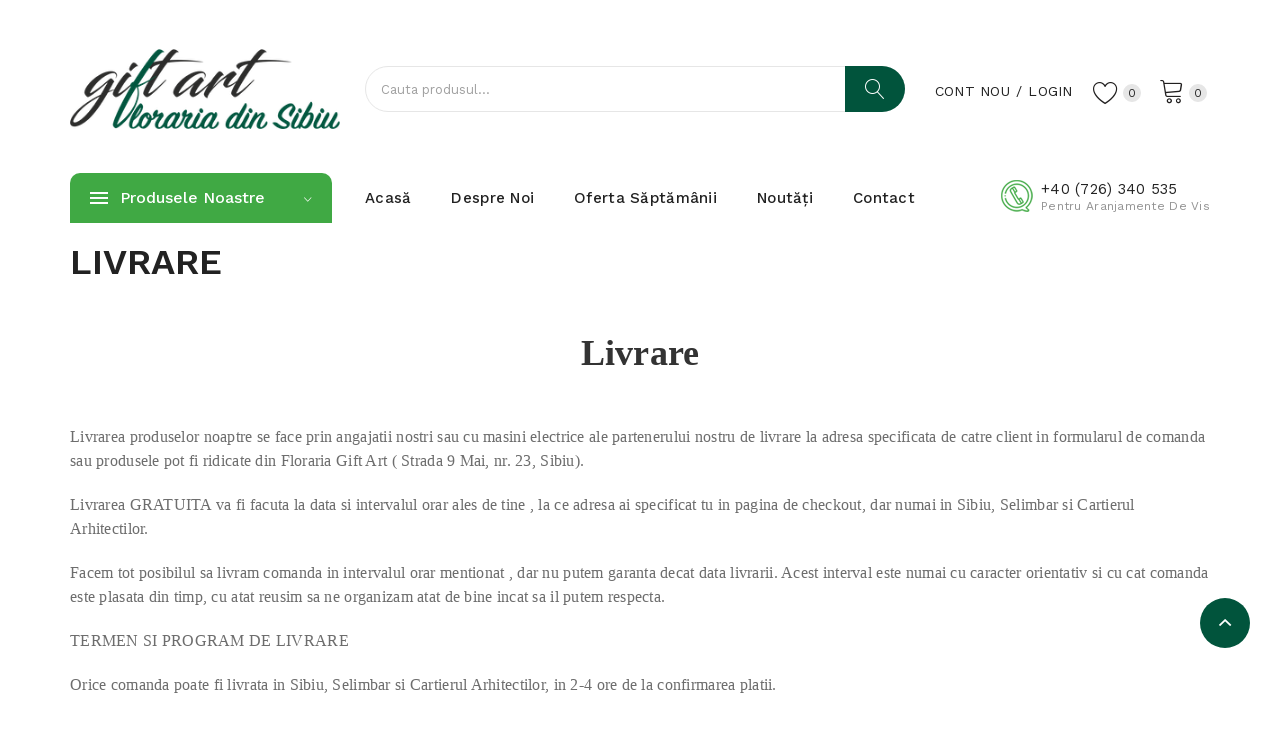

--- FILE ---
content_type: text/html; charset=utf-8
request_url: https://giftartsibiu.ro/index.php?route=information/information&information_id=6
body_size: 52474
content:
<!DOCTYPE html>
<!--[if IE]><![endif]-->
<!--[if IE 8 ]><html dir="ltr" lang="ro" class="ie8"><![endif]-->
<!--[if IE 9 ]><html dir="ltr" lang="ro" class="ie9"><![endif]-->
<!--[if (gt IE 9)|!(IE)]><!-->
<html dir="ltr" lang="ro">
<!--<![endif]-->
<head>
<meta charset="UTF-8" />
<meta name="apple-mobile-web-app-capable" content="yes"/>
<meta name="viewport" content="width=device-width, initial-scale=1, maximum-scale=1"/>
<meta http-equiv="X-UA-Compatible" content="IE=edge">
<title>Livrare</title>
<base href="https://giftartsibiu.ro/" />
<link href="https://giftartsibiu.ro/catalog/view/javascript/bootstrap/css/bootstrap.min.css" rel="stylesheet" media="screen" />
<link href="https://giftartsibiu.ro/catalog/view/javascript/jquery/swiper/css/swiper.min.css" rel="stylesheet" type="text/css" />
<!-- icon font -->
<link href="https://giftartsibiu.ro/catalog/view/javascript/font-awesome/css/font-awesome.min.css" rel="stylesheet" type="text/css" />
<link href="https://giftartsibiu.ro/catalog/view/javascript/ionicons/css/ionicons.css" rel="stylesheet" type="text/css" />
<link href="https://giftartsibiu.ro/catalog/view/javascript/font-linearicons/css/style.css" rel="stylesheet" type="text/css" />
<link href="//fonts.googleapis.com/css?family=Playfair+Display:400,700,900" rel="stylesheet" type="text/css" />

<!-- end icon font -->
<link href="https://giftartsibiu.ro/catalog/view/theme/giftart/stylesheet/stylesheet.css" rel="stylesheet">
<link href="https://giftartsibiu.ro/catalog/view/theme/giftart/stylesheet/header/header1.css" rel="stylesheet">
<link href="https://giftartsibiu.ro/catalog/view/theme/giftart/stylesheet/theme.css?v=3" rel="stylesheet">
<script src="https://giftartsibiu.ro/catalog/view/javascript/jquery/jquery-2.1.1.min.js" ></script>
<script src="https://giftartsibiu.ro/catalog/view/javascript/jquery/swiper/js/swiper.min.js" ></script>
<script src="catalog/view/javascript/giftart/ultimatemenu/menu.js" ></script>
<script src="catalog/view/javascript/giftart/newsletter/mail.js" ></script>
<script src="https://giftartsibiu.ro/catalog/view/javascript/common.js" ></script>
<link href="https://giftartsibiu.ro/image/catalog/giftart-logo.png" rel="icon" />
  <!-- Quick view -->
      <script src="https://giftartsibiu.ro/catalog/view/javascript/giftart/cloudzoom/cloud-zoom.1.0.2.min.js" ></script>
    <script src="https://giftartsibiu.ro/catalog/view/javascript/giftart/cloudzoom/zoom.js" ></script>
    <script src="https://giftartsibiu.ro/catalog/view/javascript/giftart/quickview/quickview.js" ></script>
    <link href="https://giftartsibiu.ro/catalog/view/theme/giftart/stylesheet/quickview/quickview.css" rel="stylesheet" type="text/css" />
    <!-- General -->
  <!-- Sticky Menu -->
  	<script >
	 $(document).ready(function () {	
		var height_box_scroll = $('.scroll-fix').outerHeight(true);
	  $(window).scroll(function () {
		if ($(this).scrollTop() > 190) {
			$('.scroll-fix').addClass("scroll-fixed");
			$('body').css('padding-top',0);
		} else {
			$('.scroll-fix').removeClass("scroll-fixed");
			$('body').css('padding-top',0);
		}
	  });
	});
	</script>
    <!-- Scroll Top -->
      <script>
      $("#back-top").hide();
      $(function () {
        $(window).scroll(function () {
          if ($(this).scrollTop() > $('body').height()/3) {
            $('#back-top').fadeIn();
          } else {
            $('#back-top').fadeOut();
          }
        });
        $('#back-top').click(function () {
          $('body,html').animate({scrollTop: 0}, 800);
          return false;
        });
      });
    </script>
    <!-- Advance -->
      
  <!-- Bootstrap Js -->
  <script src="catalog/view/javascript/bootstrap/js/bootstrap.min.js" ></script>
</head>
<body class="information-information-6">
<div class="wrapper">
  <div id="back-top"><i class="ion-chevron-up"></i></div>
<header class="scroll-fix">
	<div class="container">
		<div class="box-inner">
			<div class="box-inner-inner">
				<style>
    #pt-menu-9730 .pt-menu-bar {
        background: #FFFFFF;
        color: #242424;
		padding: 0px 0px 0px 0px;
    }
    #pt-menu-9730.pt-menu-bar {
        background: #FFFFFF;
        color: #242424;
    }
    #pt-menu-9730 .ul-top-items .li-top-item .a-top-link {
		background: #FFFFFF;
		padding: 5px 0px 5px 0px;
		color: #222222;
        font-size: 1.4rem;
        text-transform: uppercase;
        font-weight: 500;
    }
    #pt-menu-9730 .ul-top-items .li-top-item:hover .a-top-link,#pt-menu-9730 .ul-top-items .li-top-item:hover .a-top-link i, #pt-menu-9730 .ul-top-items .li-top-item.active .a-top-link{
        color: #7FBB35;
        font-weight: 500;
		background: #FFFFFF;
    }
    #pt-menu-9730 .mega-menu-container {
        
        background: #FFFFFF;
        padding: 0px 0px 0px 0px;
    }
	#pt-menu-9730 .mega-menu-container .a-mega-second-link {
		color: #FFFFFF;
		font-size: 1.4rem;
		text-transform: none;
		font-weight: 400;
	}
	#pt-menu-9730 .mega-menu-container .a-mega-second-link:hover {
		color: #FFFFFF;
		font-weight: 300;
	}
	#pt-menu-9730 .mega-menu-container .a-mega-third-link {
		color: #FFFFFF;
		font-size: 1.4rem;
		text-transform: none;
		font-weight: 400;
	}
	#pt-menu-9730 .mega-menu-container .a-mega-third-link:hover {
		color: #FFFFFF;
		font-weight: 400;
	}
    #pt-menu-9730 .ul-second-items .li-second-items {
        background: #FFFFFF;
        color: #222222;
    }
    #pt-menu-9730 .ul-second-items .li-second-items:hover, #pt-menu-9730 .ul-second-items .li-second-items.active {
        background: #FFFFFF;
        color: #7FBB35;
    }
    #pt-menu-9730 .ul-second-items .li-second-items .a-second-link {
        color: #222222;
        font-size: 1.4rem;
        text-transform: capitalize;
        font-weight: 400;
    }
    #pt-menu-9730 .ul-second-items .li-second-items .a-second-link:hover, #pt-menu-9730 .ul-second-items .li-second-items.active .a-second-link {
        color: #7FBB35;
        font-weight: 400;
    }
    #pt-menu-9730 .ul-third-items .li-third-items {
        background: #FFFFFF;
    }
    #pt-menu-9730 .ul-third-items .li-third-items:hover, #pt-menu-9730 .ul-third-items .li-third-items.active {
        background: #FFFFFF;
    }
    #pt-menu-9730 .ul-third-items .li-third-items .a-third-link {
        color: #777777;
        font-size: 1.4rem;
        text-transform: capitalize;
        font-weight: 400;
    }
    #pt-menu-9730 .ul-third-items .li-third-items .a-third-link:hover, #pt-menu-9730 .ul-third-items .li-third-items.active .a-third-link {
        color: #7FBB35;
        font-weight: 400;
    }
</style>
    
        
            <div class="pt-menu mobile-menu hidden-lg  " id="pt-menu-9730">
            
                            <input type="hidden" id="menu-effect-9730" class="menu-effect" value="none" />
                <div class="pt-menu-bar">
                    <i class="ion-android-menu" aria-hidden="true"></i>
                    <i class="ion-android-close" aria-hidden="true"></i>
                </div>
                <ul class="ul-top-items">
                    <li class="menu-mobile-title"><h3>Mobile Menu</h3></li>
					                                                    <li class="li-top-item ">
                                                                    <a class="a-top-link a-item" href="https://giftartsibiu.ro/">
                                                                                                                            <span>Acasă</span>
                                                                            </a>
                                                                                                                                </li>
                                                                                                <li class="li-top-item ">
                                                                    <a class="a-top-link a-item" href="https://giftartsibiu.ro/index.php?route=information/information&amp;information_id=4">
                                                                                                                            <span>Despre noi</span>
                                                                            </a>
                                                                                                                                </li>
                                                                                                <li class="li-top-item ">
                                                                    <a class="a-top-link a-item" href="https://giftartsibiu.ro/de-primavara">
                                                                                                                            <span>Produsele săptămânii</span>
                                                                            </a>
                                                                                                                                </li>
                                                                                                <li class="li-top-item ">
                                                                    <a class="a-top-link a-item" href="https://giftartsibiu.ro/aranjamente-florale">
                                                                                                                            <span>Aranjamente florale</span>
                                                                            </a>
                                                                                                                                </li>
                                                                                                <li class="li-top-item ">
                                                                    <a class="a-top-link a-item" href="https://giftartsibiu.ro/buchete-de-flori">
                                                                                                                            <span>Buchete florale</span>
                                                                            </a>
                                                                                                                                </li>
                                                                                                <li class="li-top-item ">
                                                                    <a class="a-top-link a-item" href="https://giftartsibiu.ro/funerare">
                                                                                                                            <span></span>
                                                                            </a>
                                                                                                                                </li>
                                                                                                <li class="li-top-item ">
                                                                    <a class="a-top-link a-item" href="https://giftartsibiu.ro/cadouri-speciale">
                                                                                                                            <span>Personalizează cadoul</span>
                                                                            </a>
                                                                                                                                </li>
                                                                                                <li class="li-top-item ">
                                                                    <a class="a-top-link a-item" href="https://giftartsibiu.ro/plante-de-interior">
                                                                                                                            <span>Aranjamente cu plante</span>
                                                                            </a>
                                                                                                                                </li>
                                                                                                <li class="li-top-item ">
                                                                    <a class="a-top-link a-item" href="https://giftartsibiu.ro/trandafiri-stabilizati">
                                                                                                                            <span>Trandafiri stabilizați</span>
                                                                            </a>
                                                                                                                                </li>
                                                                                                <li class="li-top-item ">
                                                                    <a class="a-top-link a-item" href="https://giftartsibiu.ro/index.php?route=information/contact">
                                                                                                                            <span>Contact</span>
                                                                            </a>
                                                                                                                                </li>
                                                            </ul>
                    </div>
    
			
				<div id="logo">
				<a href="https://giftartsibiu.ro/"><img src="https://giftartsibiu.ro/image/catalog/giftart-logo.png" title="" alt="" class="img-responsive" /></a>				</div>
				<div class="col-cart">
					<li id="top-links" class="nav header-dropdown">
					  <ul class="list-inline">
						<li class="dropdown">
						  <ul class="dropdown-menu dropdown-menu-right pt-account">
														<li><a id="pt-register-link" href="https://giftartsibiu.ro/cont-nou">Cont nou</a></li>
							<li><a id="pt-login-link" href="https://giftartsibiu.ro/login">Login</a></li>
													  </ul>
						</li>
					  </ul>
					</li>
					<div class="header-phone hidden-lg"><a href="tel: +40 (726) 340 535"><span class="hidden-xs hidden-sm hidden-md">Pentru aranjamente de vis<span>+40 (726) 340 535</span></span></a></div>
					<div id="cart" class="btn-group btn-block">
  <button type="button" data-toggle="dropdown" data-loading-text="Încărcare..." class="btn btn-inverse btn-block btn-lg dropdown-toggle"><span id="cart-total"><span class="txt-count">0</span> <span class="text-cart">0,00Lei</span></span></button>
  <ul class="dropdown-menu pull-right">
	    <li>
      <span class="cart-dropdown-menu-close"><i class="ion-android-close"></i></span>
	  <p class="text-center">Coșul tău de cumpărături este gol!</p>
    </li>
      </ul>
</div>
					<a href="https://giftartsibiu.ro/index.php?route=account/wishlist" id="wishlist-total" ><span><span class="text-wishlist"></span> <span class="txt-count">0</span></span></a>
				</div>
			</div>
			<div class="col-search"><div id="search-by-category">
    <div class="dropdown-toggle search-button" data-toggle="dropdown"></div>
	<div class="dropdown-menu search-content" >
		<div class="search-container">
						<input type="text" name="search" id="text-search" value="" placeholder="Cauta produsul..." class=""  />
			<div id="sp-btn-search" class="">
				<button type="button" id="btn-search-category" class="btn btn-default btn-lg">
					<span class="hidden-xs">Căutare</span>
				</button>
			</div>
			<div class="search-ajax">
				<div class="ajax-loader-container" style="display: none;">
					<img src="https://giftartsibiu.ro/image/catalog/ajax-loader.gif" alt="search-ajax" class="ajax-load-img" width="30" height="30" />
				</div>
				<div class="ajax-result-container">
					<!-- Content of search results -->
				</div>
			</div>
			<input type="hidden" id="ajax-search-enable" value="1" />
		</div>
	
		
	</div>
</div>

<script >
    $(document).ready(function () {
        var flag = false;
        var ajax_search_enable = $('#ajax-search-enable').val();

        var current_cate_value = $('ul.cate-items li.selected').data('value');
        var current_cate_text = $('ul.cate-items li.selected').html();

        $('.cate-selected').attr('data-value', current_cate_value);
        $('.cate-selected').html(current_cate_text);

        $('.hover-cate p').click(function () {
            $( ".cate-items" ).toggle("slow");
        });

        $('.ajax-result-container').hover(
            function() {
                flag = true;
            },
            function() {
                flag = false;
            }
        );

        $('.hover-cate').hover(
            function() {
                flag = true;
            },
            function() {
                flag = false;
            }
        );

        $('#search-by-category').focusout(function() {
            if(flag == true) {
                $('.ajax-result-container').show();
            } else {
                $('.ajax-result-container').hide();
            }
        });

        $('#search-by-category').focusin(function() {
            $('.ajax-result-container').show();
        });

        $('#btn-search-category').click(function () {
            var url = 'https://giftartsibiu.ro/index.php?route=product/search';
            var text_search = $('#text-search').val();
            if(text_search) {
                url += '&search=' + encodeURIComponent(text_search);
            }

            var category_search = $('.cate-selected').attr("data-value");
            if(category_search) {
                url += '&category_id=' + encodeURIComponent(category_search);
            }

            location = url;
        });

        if(ajax_search_enable == '1') {
            $('#text-search').keyup(function(e) {
                var text_search = $(this).val();
                var cate_search = $('.cate-selected').attr("data-value");
                if(text_search != null && text_search != '') {
                    ajaxSearch(text_search, cate_search);
                } else {
                    $('.ajax-result-container').html('');
                    $('.ajax-loader-container').hide();
                }
            });

            $('ul.cate-items li.item-cate').click(function() {
                var cate_search = $(this).data('value');
                var text_search = $('#text-search').val();
                $('.cate-selected').attr('data-value', cate_search);
                $('.cate-selected').html($(this).html());
                if(text_search != null && text_search != '') {
                    ajaxSearch(text_search, cate_search);
                } else {
                    $('.ajax-result-container').html('');
                    $('.ajax-loader-container').hide();
                }
                $( ".cate-items" ).hide();
                $('#text-search').focus();
            });
        }

        function ajaxSearch(text_search, cate_search) {
            $.ajax({
                url         : 'https://giftartsibiu.ro/index.php?route=extension/module/ptsearch/ajaxSearch',
                type        : 'post',
                data        : { text_search : text_search, cate_search : cate_search },
                beforeSend  : function () {
                    $('.ajax-loader-container').show();
                },
                success     : function(json) {
                    if(json['success'] == true) {
                        $('.ajax-result-container').html(json['result_html']);
                        $('.ajax-loader-container').hide();
                    }
                }
            });
        }

    });
</script></div>
		</div>
	</div>
	<div class="top-menu">
		<div class="container">
			<div class="container-inner">
				<div class="col-ver visible-lg"><style>
    #pt-menu-501 .pt-menu-bar {
        background: #40A944;
        color: #FFFFFF;
		padding: 1.2rem 2rem 1.2rem 2rem;
    }
    #pt-menu-501.pt-menu-bar {
        background: #40A944;
        color: #FFFFFF;
    }
    #pt-menu-501 .ul-top-items .li-top-item .a-top-link {
		background: #FFFFFF;
		padding: 0.5rem 0px 0.5rem 0;
		color: #222222;
        font-size: 1.4rem;
        text-transform: capitalize;
        font-weight: 400;
    }
    #pt-menu-501 .ul-top-items .li-top-item:hover .a-top-link,#pt-menu-501 .ul-top-items .li-top-item:hover .a-top-link i, #pt-menu-501 .ul-top-items .li-top-item.active .a-top-link{
        color: #01543C;
        font-weight: 400;
		background: #FFFFFF;
    }
    #pt-menu-501 .mega-menu-container {
        
        background: #FFFFFF;
        padding: 2.5rem 3rem 2.5rem 3rem;
    }
	#pt-menu-501 .mega-menu-container .a-mega-second-link {
		color: #222222;
		font-size: 1.5rem;
		text-transform: capitalize;
		font-weight: 500;
	}
	#pt-menu-501 .mega-menu-container .a-mega-second-link:hover {
		color: #40A944;
		font-weight: 500;
	}
	#pt-menu-501 .mega-menu-container .a-mega-third-link {
		color: #777777;
		font-size: 1.4rem;
		text-transform: capitalize;
		font-weight: 400;
	}
	#pt-menu-501 .mega-menu-container .a-mega-third-link:hover {
		color: #40A944;
		font-weight: 400;
	}
    #pt-menu-501 .ul-second-items .li-second-items {
        background: #FFFFFF;
        color: #222222;
    }
    #pt-menu-501 .ul-second-items .li-second-items:hover, #pt-menu-501 .ul-second-items .li-second-items.active {
        background: #FFFFFF;
        color: #01543C;
    }
    #pt-menu-501 .ul-second-items .li-second-items .a-second-link {
        color: #222222;
        font-size: 1.5rem;
        text-transform: capitalize;
        font-weight: 500;
    }
    #pt-menu-501 .ul-second-items .li-second-items .a-second-link:hover, #pt-menu-501 .ul-second-items .li-second-items.active .a-second-link {
        color: #01543C;
        font-weight: 500;
    }
    #pt-menu-501 .ul-third-items .li-third-items {
        background: #FFFFFF;
    }
    #pt-menu-501 .ul-third-items .li-third-items:hover, #pt-menu-501 .ul-third-items .li-third-items.active {
        background: #FFFFFF;
    }
    #pt-menu-501 .ul-third-items .li-third-items .a-third-link {
        color: #777777;
        font-size: 1.4rem;
        text-transform: capitalize;
        font-weight: 400;
    }
    #pt-menu-501 .ul-third-items .li-third-items .a-third-link:hover, #pt-menu-501 .ul-third-items .li-third-items.active .a-third-link {
        color: #7FBB35;
        font-weight: 400;
    }
</style>
    
                        <div class="pt-menu vertical-menu visible-lg " id="pt-menu-501">
            
                            <input type="hidden" id="menu-effect-501" class="menu-effect" value="none" />
                <div class="pt-menu-bar">
                    <div class="text-vertical-bar"><span>Produsele noastre</span></div>
                </div>
                <ul class="ul-top-items">
                                                                                                                                                <li class="li-top-item left  ">
                                                                    <a class="a-top-link a-item" href="https://giftartsibiu.ro/de-primavara">
                                                                                    <img src="https://giftartsibiu.ro/image/cache/catalog/layout/buchete-flori-sibiu-25x25.png" class="top-icon" alt="Produsele săptămânii" />
                                                                                                                            <span>Produsele săptămânii</span>
                                                                                                                    </a>
                                                                                            </li>
                                                                                                                            <li class="li-top-item left  ">
                                                                    <a class="a-top-link a-item" href="https://giftartsibiu.ro/aranjamente-florale">
                                                                                    <img src="https://giftartsibiu.ro/image/cache/catalog/layout/aranjamente-florale-online-sibiu-25x25.png" class="top-icon" alt="Aranjamente florale" />
                                                                                                                            <span>Aranjamente florale</span>
                                                                                                                    </a>
                                                                                            </li>
                                                                                                                            <li class="li-top-item left  ">
                                                                    <a class="a-top-link a-item" href="https://giftartsibiu.ro/buchete-de-flori">
                                                                                    <img src="https://giftartsibiu.ro/image/cache/catalog/layout/buchete-si-flori-de-sezon-25x25.png" class="top-icon" alt="Buchete florale" />
                                                                                                                            <span>Buchete florale</span>
                                                                                                                    </a>
                                                                                            </li>
                                                                                                                            <li class="li-top-item left  ">
                                                                    <a class="a-top-link a-item" href="https://giftartsibiu.ro/cadouri-speciale">
                                                                                    <img src="https://giftartsibiu.ro/image/cache/catalog/layout/aranjamente-florale-online-sibiu-25x25.png" class="top-icon" alt="Personalizează cadoul" />
                                                                                                                            <span>Personalizează cadoul</span>
                                                                                                                    </a>
                                                                                            </li>
                                                                                                                            <li class="li-top-item left  ">
                                                                    <a class="a-top-link a-item" href="https://giftartsibiu.ro/plante-de-interior">
                                                                                    <img src="https://giftartsibiu.ro/image/cache/catalog/layout/flori-pentru-zile-de-nastere-25x25.png" class="top-icon" alt="Aranjamente cu plante" />
                                                                                                                            <span>Aranjamente cu plante</span>
                                                                                                                    </a>
                                                                                            </li>
                                                                                                                            <li class="li-top-item left  ">
                                                                    <a class="a-top-link a-item" href="https://giftartsibiu.ro/trandafiri-stabilizati">
                                                                                    <img src="https://giftartsibiu.ro/image/cache/catalog/layout/trandafiri-stabilizati-criogenati-25x25.png" class="top-icon" alt="Trandafiri stabilizați" />
                                                                                                                            <span>Trandafiri stabilizați</span>
                                                                                                                    </a>
                                                                                            </li>
                                                                                                                            <li class="li-top-item left  ">
                                                                    <a class="a-top-link a-item" href="https://giftartsibiu.ro/funerare">
                                                                                    <img src="https://giftartsibiu.ro/image/cache/catalog/layout/funerare-25x25.png" class="top-icon" alt="Funerare" />
                                                                                                                            <span>Funerare</span>
                                                                                                                    </a>
                                                                                            </li>
                                                                                </ul>
                    </div>
    
    
</div>
				<div class="col-hoz visible-lg"><style>
    #pt-menu-4109 .pt-menu-bar {
        background: #FFFFFF;
        color: #222222;
		padding: 0px 0px 0px 0px;
    }
    #pt-menu-4109.pt-menu-bar {
        background: #FFFFFF;
        color: #222222;
    }
    #pt-menu-4109 .ul-top-items .li-top-item .a-top-link {
		background: #FFFFFF;
		padding: 1.2rem 0 1.2rem 0;
		color: #222222;
        font-size: 1.5rem;
        text-transform: capitalize;
        font-weight: 500;
    }
    #pt-menu-4109 .ul-top-items .li-top-item:hover .a-top-link,#pt-menu-4109 .ul-top-items .li-top-item:hover .a-top-link i, #pt-menu-4109 .ul-top-items .li-top-item.active .a-top-link{
        color: #01543C;
        font-weight: 500;
		background: #FFFFFF;
    }
    #pt-menu-4109 .mega-menu-container {
        
        background: #FFFFFF;
        padding: 1.5rem 4.5rem 2.2rem 4.5rem;
    }
	#pt-menu-4109 .mega-menu-container .a-mega-second-link {
		color: #222222;
		font-size: 1.5rem;
		text-transform: capitalize;
		font-weight: 500;
	}
	#pt-menu-4109 .mega-menu-container .a-mega-second-link:hover {
		color: #01543C;
		font-weight: 500;
	}
	#pt-menu-4109 .mega-menu-container .a-mega-third-link {
		color: #777777;
		font-size: 1.4rem;
		text-transform: capitalize;
		font-weight: 400;
	}
	#pt-menu-4109 .mega-menu-container .a-mega-third-link:hover {
		color: #01543C;
		font-weight: 400;
	}
    #pt-menu-4109 .ul-second-items .li-second-items {
        background: #FFFFFF;
        color: #222222;
    }
    #pt-menu-4109 .ul-second-items .li-second-items:hover, #pt-menu-4109 .ul-second-items .li-second-items.active {
        background: #FFFFFF;
        color: #01543C;
    }
    #pt-menu-4109 .ul-second-items .li-second-items .a-second-link {
        color: #222222;
        font-size: 1.5rem;
        text-transform: capitalize;
        font-weight: 500;
    }
    #pt-menu-4109 .ul-second-items .li-second-items .a-second-link:hover, #pt-menu-4109 .ul-second-items .li-second-items.active .a-second-link {
        color: #01543C;
        font-weight: 500;
    }
    #pt-menu-4109 .ul-third-items .li-third-items {
        background: #FFFFFF;
    }
    #pt-menu-4109 .ul-third-items .li-third-items:hover, #pt-menu-4109 .ul-third-items .li-third-items.active {
        background: #FFFFFF;
    }
    #pt-menu-4109 .ul-third-items .li-third-items .a-third-link {
        color: #777777;
        font-size: 1.4rem;
        text-transform: capitalize;
        font-weight: 400;
    }
    #pt-menu-4109 .ul-third-items .li-third-items .a-third-link:hover, #pt-menu-4109 .ul-third-items .li-third-items.active .a-third-link {
        color: #7FBB35;
        font-weight: 400;
    }
</style>
            <div class="pt-menu horizontal-menu pt-menu-bar visible-lg  " id="pt-menu-4109">
            
                            <input type="hidden" id="menu-effect-4109" class="menu-effect" value="none" />
                <ul class="ul-top-items">
                                                                        <li class="li-top-item left " style="float: left">
                                                                    <a class="a-top-link" href="https://giftartsibiu.ro/">
                                                                                                                            <span>Acasă</span>
                                                                                                                    </a>
                                                                                            </li>
                                                                                                <li class="li-top-item left " style="float: left">
                                                                    <a class="a-top-link" href="https://giftartsibiu.ro/index.php?route=information/information&amp;information_id=4">
                                                                                                                            <span>Despre Noi</span>
                                                                                                                    </a>
                                                                                            </li>
                                                                                                <li class="li-top-item left " style="float: left">
                                                                    <a class="a-top-link" href="">
                                                                                                                            <span>Oferta săptămânii</span>
                                                                                                                    </a>
                                                                                            </li>
                                                                                                <li class="li-top-item left " style="float: left">
                                                                    <a class="a-top-link" href="">
                                                                                                                            <span>Noutăți</span>
                                                                                                                    </a>
                                                                                            </li>
                                                                                                <li class="li-top-item left " style="float: left">
                                                                    <a class="a-top-link" href="https://giftartsibiu.ro/index.php?route=information/contact">
                                                                                                                            <span>Contact</span>
                                                                                                                    </a>
                                                                                            </li>
                                                            </ul>
                    </div>
    
        
    
</div>
				<div class="header-phone"><a href="tel: +40 (726) 340 535"><span ><span>+40 (726) 340 535</span>Pentru aranjamente de vis</span></a></div>
			</div>
		</div>
	</div>
</header>
<div id="information-information" class="container">
  <ul class="breadcrumb">
        <li><a href="https://giftartsibiu.ro/"><i class="fa fa-home"></i></a></li>
        <li><a href="https://giftartsibiu.ro/index.php?route=information/information&amp;information_id=6">Livrare</a></li>
      </ul>
  <div class="row">
                <div id="content" class="col-sm-12">
      <h1>Livrare</h1>
      <div class="section-title" style="margin: 50px 0px; padding: 0px; text-align: center; color: rgb(109, 109, 109); font-family: poppins-regular; font-size: 16px;"><h1 style="margin-bottom: 20px; padding: 0px; font-family: prataregular; font-size: 36px; line-height: 43px; color: rgb(51, 51, 51);">Livrare</h1></div><p style="margin-bottom: 20px; padding: 0px; color: rgb(109, 109, 109); font-family: poppins-regular; font-size: 16px;">Livrarea produselor noaptre se face prin angajatii nostri sau cu masini electrice ale partenerului nostru de livrare la adresa specificata de catre client in formularul de comanda sau produsele pot fi ridicate din Floraria Gift Art ( Strada 9 Mai, nr. 23, Sibiu).</p><p style="margin-bottom: 20px; padding: 0px; color: rgb(109, 109, 109); font-family: poppins-regular; font-size: 16px;">Livrarea GRATUITA va fi facuta la data si intervalul orar ales de tine , la ce adresa ai specificat tu in pagina de checkout, dar numai in Sibiu, Selimbar si Cartierul Arhitectilor.</p><p style="margin-bottom: 20px; padding: 0px; color: rgb(109, 109, 109); font-family: poppins-regular; font-size: 16px;">Facem tot posibilul sa livram comanda in intervalul orar mentionat , dar nu putem garanta decat data livrarii. Acest interval este numai cu caracter orientativ si cu cat comanda este plasata din timp, cu atat reusim sa ne organizam atat de bine incat sa il putem respecta.</p><p style="margin-bottom: 20px; padding: 0px; color: rgb(109, 109, 109); font-family: poppins-regular; font-size: 16px;">TERMEN SI PROGRAM DE LIVRARE</p><p style="margin-bottom: 20px; padding: 0px; color: rgb(109, 109, 109); font-family: poppins-regular; font-size: 16px;">Orice comanda poate fi livrata in Sibiu, Selimbar si Cartierul Arhitectilor, in 2-4 ore de la confirmarea platii.</p><p style="margin-bottom: 20px; padding: 0px; color: rgb(109, 109, 109); font-family: poppins-regular; font-size: 16px;">Programul de livrari este: 09:00 – 17:00 de luni pana vineri si 10:00-17:00 sambata. Pentru livrarile de duminica, te rugam sa ne contactezi inainte pentru a-ti putea confirma disponibiliattea noastra.</p><p style="margin-bottom: 20px; padding: 0px; color: rgb(109, 109, 109); font-family: poppins-regular; font-size: 16px;">Sunt perioade in an cand programul de livrare poate si prelungit sau chiar restrictionat datorita numarului mare de comenzi (1-8 martie, Craciun, Revelion, alte sarbatori legale).</p><p style="margin-bottom: 20px; padding: 0px; color: rgb(109, 109, 109); font-family: poppins-regular; font-size: 16px;">Anumite livrari pot fi amanate sau chiar anulate in conditii de forta majora sau in perioade foarte aglomerate din an (Valentine’s Day, 1-8 martie, Paste, Craciun, onomastici, etc)</p><p style="margin-bottom: 20px; padding: 0px; color: rgb(109, 109, 109); font-family: poppins-regular; font-size: 16px;">COST LIVRARE</p><p style="margin-bottom: 20px; padding: 0px; color: rgb(109, 109, 109); font-family: poppins-regular; font-size: 16px;">Livrarea produselor comandate este gratuita pentru orice comanda cu livrare in Sibiu, Selimbar si Cartierul Arhitectilor. </p><p style="margin-bottom: 20px; padding: 0px; color: rgb(109, 109, 109); font-family: poppins-regular; font-size: 16px;">Livram si in alte localitati din Judetul Sibiu sau imprejurimi. In acest caz va rugam sa ne contactati pentru a putea sa va comunicam costul livrarii. Clientul va fi informat inainte de procesarea comenzii. Comanda va fi procesata dupa ce clientul va accepta si va achita costul de livrare.</p><p style="margin-bottom: 20px; padding: 0px; color: rgb(109, 109, 109); font-family: poppins-regular; font-size: 16px;">O livrare de succes depinde in foarte mare masura de acuratetea datelor care ne sunt furnizate (nume si adresa destinatar, nr de telefon, data si intervalul orar al livrarii etc).<br></p><p style="margin-bottom: 20px; padding: 0px; color: rgb(109, 109, 109); font-family: poppins-regular; font-size: 16px;">CONDITII SPECIALE LIVRARE</p><p style="margin-bottom: 20px; padding: 0px; color: rgb(109, 109, 109); font-family: poppins-regular; font-size: 16px;">SC GIFT ART SRL nu raspunde pentru livrari nereusite/amanate care decurg din lipsa destinatarului la momentul livrarii, la adresa furnizata de catre expeditor. Datorita perisabilitatii produselor cu flori, nu raspundem de deprecierea/ofilirea produselor ca urmare a prelungirii timpului de livrare datorita unei adrese de livrare incorect furnizata de client, o amanare sau o redirectionare solicitata de client sau de catre destinatar, o amanare sau o redirectionare survenite ca urmare a lipsei destinatarului de la adresa.</p><p style="margin-bottom: 20px; padding: 0px; color: rgb(109, 109, 109); font-family: poppins-regular; font-size: 16px;">In situatia in care accesul la destinatar este restrictionat (portar, punct de control, destinatar internat in spital, etc) iar curierului nu i se permite accesul catre destinatar, sau daca destinatarul lipseste de la adresa, coletul poate fi receptionat de o terta persoana (portar, receptioner, vecin, ruda, coleg, etc.) daca aceasta persoana va semna pentru primirea coletului. In aceste conditii comanda va fi considerata livrata.</p><p style="margin-bottom: 20px; padding: 0px; color: rgb(109, 109, 109); font-family: poppins-regular; font-size: 16px;">In cazul in care nicio alta persoana care are acces la destinatar nu doreste sa semneze pentru primire sau destinatarul nu este prezent la adresa si nu poate fi gasit la telefon, curierul va reveni la adresa de maxim inca doua ori. In cazul in care destinatarul nu este gasit dupa 3 incercari, SC GIFT ART SRL nu poate fi invinuita pentru livrarea nereusita, iar clientul va fi instiintat asupra acestei situatii, urmand sa ne comunice cum doreste sa procedam. Produsul poate fi distrus, sau poate fi livrat, la cerere, la o noua adresa. SC GIFT ART SRL&nbsp;nu este raspunzatoare in cazul degradarii produsului datorita transportarii acestuia de catre curier timp de doua zile. Clientul poate solicita, contra cost, improspatarea aranjamentului daca este cazul. Valoarea necesara improspatarii aranjamentului va fi comunicata clientului. In cazul in care nu vom putea sa luam legatura cu clientul prin canalele de comunicare folosite anterior, produsul va ramane la Atelierul nostru in asteptare timp de 2 zile. Dupa expirarea acestui termen, produsul va fi distrus iar comanda considerata finalizata.</p><p style="margin-bottom: 20px; padding: 0px; color: rgb(109, 109, 109); font-family: poppins-regular; font-size: 16px;">In cazul in care destinatarul refuza primirea coletului, SC GIFT ART SRL&nbsp;nu poate fi invinuita pentru livrarea nereusita iar clientul va fi instiintat asupra acestei situatii, urmand sa ne comunice cum doreste sa procedam. Produsul poate fi distrus, sau poate fi livrat, la cerere, la o noua adresa. In cazul in care nu vom putea sa luam legatura cu clientul prin canalele de comunicare folosite anterior, produsul va ramane la Atelierul nostru in asteptare timp de 2 zile. Dupa expirarea acestui termen, produsul va fi distrus iar comanda considerata finalizata.</p><p style="margin-bottom: 20px; padding: 0px; color: rgb(109, 109, 109); font-family: poppins-regular; font-size: 16px;">Compania noastra nu isi asuma nicio obligatie daca livrarea nu poate fi efectuata in cazul situatiilor de vreme extreme (cod galben / cod rosu / cod portocaliu) sau in cazul accesului limitat la adresa. Expeditia comenzii in cauza se poate amana sau redirectiona catre o noua adresa cu livrare in termen de 24 de ore.</p><p style="margin-bottom: 20px; padding: 0px; color: rgb(109, 109, 109); font-family: poppins-regular; font-size: 16px;">Deoarece exista anumite perioade foarte aglomerate pe parcursul unui an (Craciun, Valentine’s Day, 1-8 Martie, Paste, alte sarbatori) va rugam sa va programati din timp comenzile realizate in preajma acestor perioade din an. SC GIFT ART SRL&nbsp;isi rezerva dreptul de a decala data de livrare pentru comenzile efectuate in aceste perioade din an, dar numai cu instiintarea clientilor asupra acestui fapt in prealabil. In situatia in care nu reusim sa te contactam prin canalele folosite in comunicarea anterioara cu tine, vom considera ca avem acordul tau implicit.</p><p style="margin-bottom: 20px; padding: 0px; color: rgb(109, 109, 109); font-family: poppins-regular; font-size: 16px;">Nu poate fi considerata nelivrata / livrare neconforma / marfa ofilita / marfa stricata nici o comanda aflata intr-una din situatiile mai sus mentionate. Ne angajam sa oferim in cel mai scurt timp detaliile referitoare la statusul unei livrari clientilor nostri atunci cand ne sunt solicitate si sa facem tot ce este posibil pentru a facilita livrarea comenzilor.</p><p style="margin-bottom: 20px; padding: 0px; color: rgb(109, 109, 109); font-family: poppins-regular; font-size: 16px;">Orice redirectionare a unui produs catre o noua adresa survenita in urma uneia din situatille de mai sus si solicitata de catre client, se face numai in urma achitarii unei taxe de transport de 25 lei/adresa livrare, indiferent de valoarea comenzii.</p><p style="margin-bottom: 20px; padding: 0px; color: rgb(109, 109, 109); font-family: poppins-regular; font-size: 16px;">In cazul in care comanda este livrata, sub semnatura destinatarului mentionat sau unei alte persoane de la adresa, la termenul agreat de ambele parti, atunci compania este exonerata de orice penalitati, amenzi sau returnari pentru orice situatii aparute ulterior.</p><p style="margin-bottom: 20px; padding: 0px; color: rgb(109, 109, 109); font-family: poppins-regular; font-size: 16px;">LIVRARE IN ANONIMAT</p><p style="margin-bottom: 20px; padding: 0px; color: rgb(109, 109, 109); font-family: poppins-regular; font-size: 16px;">Comenzile plasate pe www.giftartsibiu.ro cu mentiunea de a fi livrate cu pastrarea anonimatului nu vor fi divulgate destinatarului decat in cazuri exceptionale, la cererea Autoritatilor sau in urma acordului clientului.</p><p style="margin-bottom: 20px; padding: 0px; color: rgb(109, 109, 109); font-family: poppins-regular; font-size: 16px;">Destinatarul coletului poate fi contactat telefonic inaintea livrarii, pentru validarea adresei si a orei de livrare, dar nu i se va comunica ce urmeaza sa primeasca, folosindu-se termenul general de “colet”, iar orice informatie referitoare la identitatea clientului nu va fi transmisa destinatarului.</p></div>
    </div>
</div>
<footer>
	<div class="footer-links">  
	  <div class="container">
		<div class="inner">	
			<div class="row">
			  <div class="col col-md-4 col-sm-12">
				<div class="btn-group">
					<h5 data-toggle="dropdown" class="dropdown-toggle visible-xs">Contact<i class="visible-xs ion-chevron-down"></i></h5>
					<div class="dropdown-menu footer-content">
						<div class="logo-footer">
						<a href="https://giftartsibiu.ro/"><img src="https://giftartsibiu.ro/image/catalog/giftart-logo.png" title="Floraria Gift Art" alt="Floraria Gift Art" class="img-responsive" /></a>						</div>
						<p class="description-footer">We are a team of designers and developers that create high quality Magento, Prestashop, Opencart.</p>
						<p><span>Address:</span>Str. Fundătura Brazilor, Sibiu</p>
						<p><span>Email:</span>florarie@giftartsibiu.ro</p>
						<p><span>Call us:</span>+40 (726) 340 535</p>
					</div>
				</div>
			  </div>
			  <div class="col col-md-2 col-sm-6">
				<div class="btn-group">
					<h5 data-toggle="dropdown" class="dropdown-toggle">Informaţii<i class="visible-xs ion-chevron-down"></i></h5>
					<div class="dropdown-menu footer-content footer-information">
						<ul class="list-unstyled">
						 						 						  <li><a href="https://giftartsibiu.ro/index.php?route=information/information&amp;information_id=4">Despre noi </a></li>
						  						  <li><a href="https://giftartsibiu.ro/index.php?route=information/information&amp;information_id=6">Livrare</a></li>
						  						  <li><a href="https://giftartsibiu.ro/index.php?route=information/information&amp;information_id=3">Politică de confidențialitate</a></li>
						  						  <li><a href="https://giftartsibiu.ro/index.php?route=information/information&amp;information_id=5">Termeni si conditii</a></li>
						  						  						  <li><a href="https://giftartsibiu.ro/index.php?route=information/contact">Contact</a></li>
						  <li><a href="https://giftartsibiu.ro/index.php?route=information/sitemap">Harta sitului</a></li>
						</ul>
					</div>
				</div>
			  </div>
			  <div class="col col-md-2 col-sm-6">
				<div class="btn-group">
					<h5 data-toggle="dropdown" class="dropdown-toggle">Extra<i class="visible-xs ion-chevron-down"></i></h5>
					<div class="dropdown-menu">
						<ul class="list-unstyled">
						  <li><a href="https://giftartsibiu.ro/index.php?route=product/manufacturer">Producători</a></li>
						  <li><a href="https://giftartsibiu.ro/index.php?route=account/voucher">Vouchere cadou</a></li>
						  <li><a href="https://giftartsibiu.ro/index.php?route=affiliate/login">Afiliaţi</a></li>
						  <li><a href="https://giftartsibiu.ro/index.php?route=product/special">Oferte speciale</a></li>
						  <li><a href="https://giftartsibiu.ro/index.php?route=account/return/add">Returnări</a></li>
						  <li><a href="https://giftartsibiu.ro/index.php?route=account/order">Istoric comenzi</a></li>
						</ul>
					</div>
				</div>
			  </div>
			   <div class="col col-md-4 col-sm-6">
				<div class="btn-group">
					<h5 data-toggle="dropdown" class="dropdown-toggle">Sign up newsletter<i class="visible-xs ion-chevron-down"></i></h5>
					<div class="dropdown-menu">
						<ul class="list-unstyled">
							    <div class="newsletter-container newsletter-block">
        
		<div class="newsletter-heading">
        <!-- <h3>Sign up For Newsletter</h3> -->
		<p>Get updates by subscribe our weekly newsletter</p>
    </div>
	    <div class="newsletter-content">
        <div class="content">
            <input type="text" class="newsletter_email" name="mail_subscribe" value="" placeholder="Email address..." />
            <button type="button" class="btn btn-primary" onclick="ptnewsletter.saveMail($(this));">Subscribe</button>
        </div>
        		 <div class="newsletter-notification"></div>
    </div>
	</div>
<script>
    ptnewsletter.checkCookie();
</script>

						</ul>
					</div>
				</div>
			  </div>
			</div>
		</div>
	  </div>
	</div>
		<div class="footer-bottom">
		<div class="container">
			<div class="row vertical-align">
				<div class="layout-column col-lg-6 col-md-6 col-sm-12 col-xs-12 copyright d-flex" style="">
									<a href="https://giftartsibiu.ro/" class="footer-logo"><img src="https://giftartsibiu.ro/image/catalog/giftart-logo.png" title="Floraria Gift Art" alt="Floraria Gift Art" class="image-responsive" /></a>
				                </a>
              	<p>
				  	Copyright © 2025 | Floraria Gift Art &copy; 2025 <br>Ecommerce Solution developed by <a href="https://www.speed-total.ro" target="_blank">Speed Total</a>.
				</p>
					</div>
					<div class="layout-column col-lg-6 col-md-6 col-sm-12 col-xs-12 payments d-flex text-right">
            <a href="https://www.facebook.com/florariagiftart" target="_blank"><img src="image/facebook-logo.png" title="" alt=""></a>
            <img src="image/euplatesc.svg" title="" alt="">
            <img src="image/visa-logo.png" title="" alt="">
            <img src="image/mastercard-logo.png" title="" alt="">
            <img src="image/https-ssl-secure-logo.png" title="" alt="">
					</div>
				</div>
		  </div>
	  </div>
</footer>
<link rel="stylesheet" type="text/css" href="https://cdnjs.cloudflare.com/ajax/libs/bootstrap-datepicker/1.9.0/css/bootstrap-datepicker.css">
<script type="text/javascript" src="https://cdnjs.cloudflare.com/ajax/libs/bootstrap-datepicker/1.9.0/js/bootstrap-datepicker.js"></script>
<!--
OpenCart is open source software and you are free to remove the powered by OpenCart if you want, but its generally accepted practise to make a small donation.
Please donate via PayPal to donate@opencart.com
//-->
</div></body></html>

--- FILE ---
content_type: text/css
request_url: https://giftartsibiu.ro/catalog/view/theme/giftart/stylesheet/stylesheet.css
body_size: 115852
content:
@import url("theme_font.css");
html{font-size:62.5%;}
body{line-height:2.4rem;width:100%;letter-spacing: 0.02em;}
h1, h2, h3, h4, h5, h6{color:#444;}
.fa{font-size:1.4rem;}
*:focus{outline:none !important;}
h1{font-size:3.6rem;}
h2{font-size:3rem;}
h3{font-size:2.4rem;}
h4{font-size:1.8rem;}
h5{font-size:1.4rem;}
h6{font-size:1.2rem;}
img{max-width:100%;}
a{color:#595959;}
a:hover{text-decoration:none;}
a,button {
	text-transform: capitalize;
    -webkit-transition: ease .3s all;
    -moz-transition: ease .3s all;
    transition: ease .3s all;
}
.full-width > .container {
    width: 100% !important;
    padding: 0;
}
.full-width > .container .sub-row, .full-width > .container > .row {
    margin: 0;
}
.full-width > .container .sub-row > div, .full-width > .container .row > .main-col {
    padding: 0;
}
legend{font-size:1.8rem;padding:0.7rem 0;}
label{font-size:1.4rem;font-weight:normal;}
select.form-control, textarea.form-control, input[type="text"].form-control, input[type="password"].form-control, input[type="datetime"].form-control, input[type="datetime-local"].form-control, input[type="date"].form-control, input[type="month"].form-control, input[type="time"].form-control, input[type="week"].form-control, input[type="number"].form-control, input[type="email"].form-control, input[type="url"].form-control, input[type="search"].form-control, input[type="tel"].form-control, input[type="color"].form-control{font-size:1.2rem;}
.input-group input, .input-group select, .input-group .dropdown-menu, .input-group .popover{font-size:1.2rem;}
.input-group .input-group-addon{font-size:1.2rem;height:3rem;}
input:focus,textarea:focus, select:focus,.btn.active.focus, .btn.active:focus, .btn.focus, .btn:active.focus, .btn:active:focus, .btn:focus,button,.nav-tabs > li > a{outline:none;}
body ::-webkit-scrollbar-track {background-color: transparent;}
body ::-webkit-scrollbar {width: 0;background-color: transparent;}
body ::-webkit-scrollbar-thumb {background-color: rgba(0,0,0,0.1);border-radius: 10px; }
span.hidden-xs, span.hidden-sm, span.hidden-md, span.hidden-lg{display:inline;}
.nav-tabs{margin-bottom:1.5rem;}
div.required .control-label:before{content:'* ';color:#F00;font-weight:bold;}
#back-top{
	position: fixed;
    right: 3rem;
    bottom: 10%;
    width: 5rem;
    height: 5rem;
    line-height: 5rem;
    padding: 0;
    text-align: center;
    font-size: 1.4rem;
    z-index: 8;
    background: var(--link-hover-color);
    color: #fff;
    border-radius: 100%;
    -webkit-border-radius: 100%;
    cursor: pointer;
	box-shadow:0.1rem 0 0.4rem 0.1rem rgba(255,255,255,0.2);
	-webkit-transition: ease-in-out .3s all;
    -moz-transition: ease-in-out .3s all;
    transition: ease-in-out .3s all;
}
#back-top:hover{background:#242424;color:#fff;}
#back-top i{vertical-align:top;line-height:inherit;}
.layout-full,.layout-full > .container,
.layout-full .row,.layout-full .main-col,.layout-full .sub-col{width:100%;margin:0;padding:0;}
.background-full {background: #f2f2f2;padding-bottom: 4rem;margin-top: 4rem;}
.banner-static { 
	margin:3.5rem 0 0;
	display: inline-block;
    width: 100%;
	position:relative;
}
.banner-static .banner-icon {
	width:4rem;
	float:left;
  line-height: 60px;
}
.banner-static .banner-content {
	margin-left:5rem;
	text-align:left;
}
.banner-static h2 {
	font-size:1.6rem;
	color:#222222;
	margin:0;
	text-transform:uppercase;
	font-weight:400;
}
.banner-static p {
	font-size: 13px;
    color: #777777;
    margin: 0.5rem 0 0;
    line-height: 1.5;
}
.banner-center { margin:4.5rem 0 0; }
.banner-center .col {
	position:relative;
	overflow:hidden;
}
.banner-center .col:before {
    background: rgba(255, 255, 255, 0.3);
    bottom: 0;
    content: "";
    left: 50%;
    position: absolute;
    right: 51%;
    top: 0;
    opacity: 1;
}
.banner-center .col:after {
	background: rgba(255, 255, 255, 0.6);
    bottom: 50%;
    content: "";
    left: 0;
    position: absolute;
    right: 0;
    top: 50%;
    opacity: 1;
}
.banner-center .col:hover:before {
	left: 0;
    right: 0;
    opacity: 0;
    -webkit-transition: all 900ms linear;
    -moz-transition: all 900ms linear;
    -ms-transition: all 900ms linear;
    -o-transition: all 900ms linear;
    transition: all 900ms linear;
}
.banner-center .col:hover:after {
	top: 0;
    bottom: 0;
    opacity: 0;
    -webkit-transition: all 900ms linear;
    -moz-transition: all 900ms linear;
    -ms-transition: all 900ms linear;
    -o-transition: all 900ms linear;
    transition: all 900ms linear;
}
.banner-center2 {
	position:relative;
	margin:6.5rem 0 0;
}
.banner-center2 .banner-content {
	position: absolute;
    left: 50%;
    top: 50%;
    margin-left: -57.3rem;
    margin-top: -11rem;
}
.banner-center2 .banner-content p {
	color:var(--link-hover-color);
	font-size:2rem;
	margin:0 0 0.9rem;
	text-transform:uppercase;
}
.banner-center2 .banner-content h2 {
	font-size:4.6rem;
	color:#222222;
	font-weight:500;
	margin:0;
	text-transform:uppercase;
}
.banner-center2 .banner-content h2 span {
	font-size:2.8rem;
	font-weight:400;
	display:block;
}
.banner-center2 a {
	margin:4.5rem 0 0;
	font-size:15px;
	color:#fff;
	background:var(--button-bg-hover-color);
	padding:0 3rem;
	border-radius:10px;
	width:auto;
	height:4.4rem;
	line-height:4.4rem;
	display:inline-block;
	text-transform:uppercase;
}
.banner-center2 a:hover {
	background:#222;
	color:#fff;
}
.static-sidebar {display: grid;grid-gap: 2rem;grid-template-columns: 100%;}
.banner-detal {
	display: inline-block;
    width: 100%;
    margin-bottom: 1rem;
}
.banner-detal .col {
	float:left;
	width:33.333%;
}
.banner-detal .col2 {
	padding-right:2rem;
	padding-left:2rem;
}
.banner-detal .banner-icon {
	width:4rem;
	float:left;
}
.banner-detal .banner-content {
	margin-left:5rem;
	text-align:left;
}
.banner-detal p {
	font-size: 1.4rem;
    color: #777777;
    margin: 0;
    line-height: 1.5;
}
@media(max-width: 991px) {.static-sidebar {margin-bottom: 2rem;}}
.static-top-store1 {margin-top: 4rem;}
.static-top-store1 > .inner > .inner {display:grid;grid-template-columns: 100%;grid-gap: 3rem;}
@media (max-width: 991px) {
	.static-top-store1 {}
	.static-top-store1 > .inner {display: inline-block;vertical-align: top;}
	.static-top-store1 > .inner > .inner {grid-template-columns: auto auto;}
}
@media (max-width: 767px) {
	.static-top-store1 > .inner > .inner {grid-gap: 1.5rem;}
}
.static-middle-store1 {margin-top: 2rem;}
.static-middle-store1 > .inner {display: grid;grid-template-columns: auto auto auto;grid-gap: 3rem;}
@media (max-width: 767px) {
	.static-middle-store1 > .inner {grid-gap: 1.5rem;}
}
@media (max-width: 479px) {
	.static-middle-store1 > .inner {grid-template-columns: 100%;}
}
.static-middle2-store1 {margin-top: 4rem;}
.static-bottom-store1 {margin-top: 4rem;}
.policy-block{text-align:center;padding: 1.7rem 1.9rem;border: 1px solid #efefef;margin-top: 3rem;border-radius: 7px;-webkit-border-radius: 7px;}
.policy-block .inner{display:grid;grid-template-columns:25% 25% 25% 25%;margin: 0 -0.5rem;grid-row-gap:2rem;}
.policy-block .col{padding: 0 0.5rem;}
.policy-block .box{display:inline-block;vertical-align:top;text-align: left;position:relative;margin:auto;padding: 1rem 0;padding-left: 7.3rem;background:url(../image/free_shipping.png) left center no-repeat;}
.policy-block .col:nth-child(2) .box {background:url(../image/support247.png) left center no-repeat;}
.policy-block .col:nth-child(3) .box {background:url(../image/returns.png) left center no-repeat;}
.policy-block .col:nth-child(4) .box {background:url(../image/payment_secure.png) left center no-repeat;}
.policy-block .box .text {display: inline-block;vertical-align: top;}
.policy-block .box h4{font-size: 1.5rem;text-transform:capitalize;margin:0;margin-bottom: 0.7rem;font-family: var(--main-font);}
.policy-block .box p{margin:0;line-height: 2rem;font-size: 1.3rem;}
@media (max-width:767px){
 .policy-block .inner{grid-template-columns:50% 50%;margin:0 -0.5rem;}
.policy-block .col{padding:0 0.5rem;}
.policy-block .col:nth-child(2){border:0;}
}
@media (max-width:479px){
    .policy-block .inner {
		grid-template-columns: 100%;text-align: left;
	}
}
.popular-tags{margin-bottom: 5rem;}
.popular-tags .title{margin-bottom: 3rem;}
.popular-tags .title h3{margin:0;font-size:2rem;padding-bottom: 1.7rem;border-bottom: 1px solid #efefef;}
.popular-tags ul li a{line-height:3.8rem;display:inline-block;vertical-align:top;padding:0 1.8rem;border:1px solid #ebebeb;margin-right:0.6rem;margin-bottom:1rem;color: #555;font-weight:400;border-radius:2.5rem;-webkit-border-radius:2.5rem;}
.popular-tags ul li a:last-child{margin-right:0;}
.popular-tags ul li a:hover{background:var(--link-hover-color);border-color:var(--link-hover-color);color:#fff;}
.menu-block-bottom{margin:0 -0.7rem;margin-bottom:-1.7rem;margin-top:2.1rem;}
.menu-block-bottom img{-webkit-transition:all 300ms ease-in-out;-moz-transition:all 300ms ease-in-out;-ms-transition:all 300ms ease-in-out;-o-transition:all 300ms ease-in-out;transition:all 300ms ease-in-out;}
.menu-block-bottom img:hover{opacity:0.7;}
.newsletter-group {background: #44556f;padding: 4.5rem 0;}
.newsletter-group .container > .inner {display: grid;grid-template-columns: auto auto;grid-column-gap: 3rem;}
.newsletter-block{
    display: inline-block;
    width: 100%;
}
.newsletter-block .newsletter-heading{float: left;max-width: 21.5rem;margin-top: 0.3rem;}
.newsletter-block .newsletter-heading h3{font-size: 2rem;text-transform: uppercase;margin-top:0;margin-bottom:0.5rem;color: #fff;letter-spacing: 0;}
.newsletter-block .newsletter-heading p{margin:0;line-height: 2.2rem;color: #929292;font-size: 1.4rem;}
.newsletter-block .newsletter-content{position:relative;margin-top: 2.2rem;float: left;width: 35rem;}
.newsletter-block .newsletter-content .content{position:relative;display: inline-block;vertical-align: top;width: 100%;}
.newsletter-block .newsletter-content .content button{
	position: absolute;
    right: 0;
    top: 0;
    font-size: 1.4rem;
    text-transform: uppercase;
    border-radius: 0 3rem 3rem 0;
    text-shadow: none;
    box-shadow: none;
    border: 0;
    background: var(--link-hover-color);
    color: #fff;
    line-height: 4.6rem;
    padding: 0 1.5rem 0 1.3rem;
    font-weight: 400;
}
.newsletter-block .newsletter-content .content button:hover{background: #222222;}
.newsletter-block .newsletter_email{width: 100%;height: 4.6rem;border:1px solid #e0e0e0;padding: 0 2rem;padding-right: 12rem;font-size: 1.3rem;color: #929292;border-radius: 3rem;-webkit-border-radius: 3rem;background: #fff;}
.newsletter-notification.error{color:red;margin-top:1rem;line-height:1;font-size:1.3rem;}
.newsletter-notification.success{color:#1faf19;}
.newsletter-content ::-webkit-input-placeholder{color:#929292;opacity:1;}
.newsletter-content :-moz-placeholder{color:#929292;opacity:1;}
.newsletter-content ::-moz-placeholder{color:#929292;opacity:1;}
.newsletter-content :-ms-input-placeholder{color:#929292;opacity:1;}
.newsletter-popup{position:fixed;left:0;top:0;width:100%;height:100%;z-index:9999;text-align:center;}
.newsletter-popup .a-close-newsletter-full{position:absolute;top:0;left:0;right:0;bottom:0;background:rgba(0,0,0,0.7);}
.newsletter-popup:before{content:"";height:100%;vertical-align:middle;display:inline-block;}
.newsletter-popup .popup-content{display:inline-block;vertical-align:middle;background:#fff url(../image/bkg_popup.jpg) top right no-repeat;padding:9.8rem 5rem;text-align:left;position:relative;max-width:97rem;width:100%;margin:auto;}
.newsletter-popup .a-close-newsletter{width:4rem;height:4rem;line-height:4rem;padding:0;text-align:center;background:#242424;position:absolute;right:0;top:0;font-size:0;}
.newsletter-popup .a-close-newsletter:hover{background:var(--link-hover-color);}
.newsletter-popup .a-close-newsletter:before{content:"\f2d7";font-family:"Ionicons";font-size:2.1rem;color:#fff;display:inline-block;vertical-align:top;line-height:inherit;}
.newsletter-popup .popup-content h3{text-transform:uppercase;font-size:2.4rem;margin-top:0;margin-bottom:1.7rem;}
.newsletter-popup .popup-content p{font-size:1.6rem;line-height:2.8rem;max-width:52rem;margin-bottom:3rem;}
.newsletter-popup .popup-content .content{position:relative;margin-bottom:2rem;display:inline-block;vertical-align:top;}
.newsletter-popup .popup-content .newsletter_email{height:5rem;border:1px solid #e6e6e6;width:52rem;padding:1rem 2rem;padding-right:13.3rem;color:#adadad;}
.newsletter-popup .popup-content button.btn{height:4.8rem;padding:0 2rem;line-height:4.8rem;position:absolute;right:1px;top:1px;border-radius:0;-webkit-border-radius:0;}
.newsletter-popup .popup-content .notice .cbk_newsletter{margin-top:-2px;vertical-align:middle;display:inline-block;}
@media (max-width:991px){.newsletter-popup{display:none !Important;}
}
@media (max-width: 479px) {
	.newsletter-block .newsletter-content  {width: 100%;}
}

.brand-logo{text-align:center;border: 1px solid #efefef;margin-top: 6.5rem;border-radius: 7px;padding: 2.5rem 0 2.3rem;overflow: hidden;}
.brand-logo img{margin:auto; opacity:0.5;}
.brand-logo img:hover {opacity: 1;}
@media (max-width: 991px) {
	.brand-logo {margin-top: 4rem;}
}
#ajax-login-block{display:none;background-color:rgba(0,0,0,0.7);height:100%;position:fixed;top:0;left:0;width:100%;z-index:900;}
#ajax-loader{display:none;z-index:1000;position:fixed;top:50%;left:50%;}
.ajax-load-img{display:none;}
.ajax-body-login{position:fixed;top:0;right:0;left:0;bottom:0;margin:auto;overflow:auto !important;z-index:1000;display:none;}
.ajax-body-login .ajax-content{max-height:500px;overflow:auto;}
.ajax-body-login .page-title{border-bottom:1px solid #ebebeb;margin-bottom:1rem;}
.ajax-body-login h2{margin:0;display:inline-block;vertical-align:top;padding-bottom:2rem;position:relative;}
.ajax-body-login h2:after{content:"";position:absolute;left:0;height:2px;width:100%;background:var(--link-hover-color);bottom:-1px;}
.ajax-body-login .account-login{display:none;margin:30px auto;background-color:#FFFFFF;opacity:1;position:relative;z-index:1200;width:98%;max-width:92rem;height:auto;padding:2rem;top:50%;-moz-transform:translateY(-50%);-webkit-transform:translateY(-50%);-o-transform:translateY(-50%);-ms-transform:translateY(-50%);transform:translateY(-50%);}
.ajax-body-login .account-login .ajax-content > .ajax-container{}
.ajax-content > .ajax-container .login-form-content{min-height:20px;}
.ajax-content > .ajax-container .login-form-content{margin-right:0 !important;}
.ajax-content > .ajax-container .login-form-content{width:100%;}
.ajax-content > .ajax-container .form-control{width:100%;border-radius:0;box-shadow:none;text-indent:10px;}
.ajax-content > .ajax-container .login-form-content .alert{margin-top:15px;margin-left:0;}
.ajax-body-login .account-register{display:none;margin:auto;background-color:#FFFFFF;opacity:1;position:relative;z-index:1200;width:98%;padding:2rem;max-width:92rem;top:50%;-moz-transform:translateY(-50%);-webkit-transform:translateY(-50%);-o-transform:translateY(-50%);-ms-transform:translateY(-50%);transform:translateY(-50%);}
.ajax-content > .ajax-container .register-form-content{min-height:20px;}
.ajax-content > .ajax-container .alert{margin-bottom:0;}
.ajax-content > .ajax-container .form-group{margin-right:0 !important;}
.ajax-content > .ajax-container .control-label{padding-top:0;padding-right:0 !important;color:#2c2c2c;font-size:14px;font-weight:normal;line-height:34px;}
.ajax-content > .ajax-container .pull-right{margin-right:20px;}
.ajax-content > .ajax-container .for-error{display:none;}
.ajax-container .success-content button{margin-bottom:20px;}
.ajax-body-login .account-success{display:none;top:50%;left:50%;width:500px;height:auto;margin-top:-150px;margin-left:-250px;background-color:#FFFFFF;opacity:1;position:fixed;z-index:1200;}
.ajax-body-login .account-success .ajax-content > .ajax-container{margin:15px;}
.ajax-body-login .logout-success{display:none;top:50%;left:50%;width:500px;height:auto;margin-top:-100px;margin-left:-250px;background-color:#FFFFFF;opacity:1;position:fixed;z-index:1200;padding:15px;}
.a-close-frm{position:absolute;z-index:8;font-size:0;width:4rem;height:4rem;line-height:4rem;top:0;right:0;text-align:center;}
.a-close-frm span{display:none;}
.a-close-frm:before{content:"\f2d7";font-family:"Ionicons";font-size:2.8rem;}
.forgotten{float:right;margin-top:15px;text-transform:capitalize;}
.ajax-content .radio-inline{padding-top:0}
.slider-container{position:relative;}
.slider-container:hover .nivo-directionNav a{opacity:1;visibility:visible;}
.nivo-directionNav a{position:absolute;top:50%;opacity:0;visibility:hidden;z-index: 6;cursor:pointer;font-size:0;width: auto;height: auto;line-height: 6rem;text-align:center;background:transparent;border:0;border-radius:0;-webkit-border-radius:0;box-shadow:none;-webkit-box-shadow:none;color: #888;-moz-transform:translateY(-50%);-webkit-transform:translateY(-50%);-o-transform:translateY(-50%);-ms-transform:translateY(-50%);transform:translateY(-50%);}
.nivo-directionNav a:hover{color:var(--link-hover-color);}
.nivo-directionNav a:before{content:"\f3d3";font-family: 'Ionicons';font-size:4.4rem;display:inline-block;vertical-align:top;}
.nivo-directionNav a.nivo-prevNav:before{content:"\f3d2";}
.nivo-prevNav{left:0;}
.nivo-nextNav{right:0;}
@media (min-width:1600px){.nivo-prevNav{left: 0;}
.nivo-nextNav{right: 0;}
}
.nivo-controlNav{text-align:center;padding:0;}
.nivo-controlNav a{cursor:pointer;}
.nivo-controlNav a.active{font-weight:bold;}
.nivo-controlNav{position:absolute;bottom:3rem;text-align:center;z-index:9;left:50%;line-height:1;-moz-transform:translateX(-50%);-webkit-transform:translateX(-50%);-o-transform:translateX(-50%);-ms-transform:translateX(-50%);transform:translateX(-50%);}
.nivo-controlNav a:hover,
.nivo-controlNav a.active,.nivo-controlNav a:hover:after, .nivo-controlNav a.active:after{
	cursor:pointer;
	background:var(--button-bg-hover-color);
	border-color:var(--link-hover-color);
}
.plaza-slider{position:relative;overflow:hidden;height:auto;width:100%;}
.plaza-slider img{position:absolute;top:0;left:0;display:none;}
.nivo-controlNav{padding:0px 0;text-align:center;}
.nivo-controlNav a {
	cursor: pointer;
    display: inline-block;
    vertical-align: top;
    height: 1.4rem;
    margin: 0 0.5rem;
    position: relative;
    font-size: 0;
    width: 1.4rem;
    line-height: 1.4rem;
    height: 1.4rem;
    border: 2px solid #fff;
    background: transparent;
    border-radius: 100%;
    -webkit-border-radius: 100%;
    box-shadow: none;
    -webkit-box-shadow: none;
}
.nivo-controlNav a:hover {
	background:var(--button-bg-hover-color);
	border-color:var(--link-hover-color);
}
.slide-caption{position:absolute;left:0px;top:0px;width:100%;background:none repeat scroll 0% 0% transparent;color:#FFF;font-size:1.6rem;z-index:999;}
@-webkit-keyframes timeloading{from{width:0;}
to{width:100%;}
}
@keyframes timeloading{from{width:0;}
to{width:100%;}
}
.slide-loading{display:none;}
.plaza-slider img{position:absolute;top:0px;left:0px;max-width:none;}
.nivo-main-image{display:block !important;position:relative !important;width:100% !important;}
.plaza-slider a.nivo-imageLink{position:absolute;top:0px;left:0px;width:100%;height:100%;border:0;padding:0;margin:0;z-index:6;display:none;background:white;filter:alpha(opacity=0);opacity:0;}
.nivo-slice{display:block;position:absolute;z-index:4;height:100%;top:0;}
.nivo-box{display:block;position:absolute;z-index:4;overflow:hidden;}
.nivo-box img{display:block;}
.nivo-caption{position:absolute;left:0px;top:0px;color:#FFF;width:100%;z-index:8;height:100%;pointer-events:none;}
.nivo-html-caption{display:none;}
@media (max-width:767px){.nivo-caption{pointer-events:none;}}

.slider-content{position:absolute;left:0;right:0;top:0;bottom:0;}
.slider-content > .container{height:100%;}
.slider-content > .container .inner{position:relative;height:100%;}
.slider-content .content{
	position: absolute;
    top: 50%;
    left: 50%;
	width:30%;
    margin-left: -57rem;
    -moz-transform: translateY(-50%);
    -webkit-transform: translateY(-50%);
    -o-transform: translateY(-50%);
    -ms-transform: translateY(-50%);
}
.slider-content.slider-2 .content {/* left: auto; *//* right: 0; */}
.slider-content .content .slide-title h3{color: #222222;text-transform: none;font-size: 4.8rem;font-weight: 600;line-height: 1.08;margin: 0;font-family: var(--main-font);}
.slider-content .content .sub-title h3 {
	color: #222222;
    text-transform: none;
    font-size: 3.6rem;
    font-weight: 300;
    line-height: 1;
    margin: 0.3rem 0 0 0;
    font-family: var(--main-font);
}
.slider-content .content .slide-description {
	color:#777777;
	font-size:1.6rem;
	margin:1.9rem 0 0;
	width: 80%;
}
.slider-content .content .slide-description h4{color: #fff;line-height: 1.25;font-size: 2.4rem;font-weight:500;margin: 0;text-transform: capitalize;}
.slider-content .content .slide-description p{color: #777777;text-transform:capitalize;font-size: 2rem;font-weight:300;margin:0;line-height:1.3;}
.slider-content .content .slide-description p span{display:block;font-size:6rem;font-weight:900;color:#333;line-height:1;}
.slider-content .content .slide-readmore a{
	display: inline-block;
    vertical-align: top;
    text-transform: uppercase;
    color: #ffffff;
    font-size: 1.5rem;
    font-weight: 400;
    margin-top: 4.1rem;
    pointer-events: visible;
    line-height: 4.4rem;
    padding: 0 2.5rem;
    height: 4.4rem;
    background: var(--button-bg-hover-color);
    border-radius: 1rem;
    -webkit-border-radius: 1rem;
}
.slider-content .content .slide-readmore a:hover{ 
	background: var(--button-bg-color);
	color: #fff;
}
@keyframes fadeInUp{from{opacity:0;-webkit-transform:translate3d(0, 100%, 0);transform:translate3d(0, 100%, 0);}
to{opacity:1;-webkit-transform:translate3d(0, 0, 0);transform:translate3d(0, 0, 0);}
}
.fadeInUp{-webkit-animation-name:fadeInUp;animation-name:fadeInUp;}
@-webkit-keyframes slideInUp{from{-webkit-transform:translate3d(0, 100%, 0);transform:translate3d(0, 100%, 0);visibility:visible;}
to{-webkit-transform:translate3d(0, 0, 0);transform:translate3d(0, 0, 0);}
}
@keyframes slideInUp{from{-webkit-transform:translate3d(0, 100%, 0);transform:translate3d(0, 100%, 0);visibility:visible;}
to{-webkit-transform:translate3d(0, 0, 0);transform:translate3d(0, 0, 0);}
}
.slideInUp{-webkit-animation-name:slideInUp;animation-name:slideInUp;}
@-webkit-keyframes zoomIn{from{opacity:0;-webkit-transform:scale3d(0.3, 0.3, 0.3);transform:scale3d(0.3, 0.3, 0.3);}
50%{opacity:1;}
}
@keyframes zoomIn{from{opacity:0;-webkit-transform:scale3d(0.3, 0.3, 0.3);transform:scale3d(0.3, 0.3, 0.3);}
50%{opacity:1;}
}
.zoomIn{-webkit-animation-name:zoomIn;animation-name:zoomIn;}
@-webkit-keyframes fadeInRight{from{opacity:0;-webkit-transform:translate3d(100%, 0, 0);transform:translate3d(100%, 0, 0);}
to{opacity:1;-webkit-transform:translate3d(0, 0, 0);transform:translate3d(0, 0, 0);}
}
@keyframes fadeInRight{from{opacity:0;-webkit-transform:translate3d(100%, 0, 0);transform:translate3d(100%, 0, 0);}
to{opacity:1;-webkit-transform:translate3d(0, 0, 0);transform:translate3d(0, 0, 0);}
}
.fadeInRight{-webkit-animation-name:fadeInRight;animation-name:fadeInRight;}
@-webkit-keyframes fadeInLeft{from{opacity:0;-webkit-transform:translate3d(-100%, 0, 0);transform:translate3d(-100%, 0, 0);}
to{opacity:1;-webkit-transform:translate3d(0, 0, 0);transform:translate3d(0, 0, 0);}
}
@keyframes fadeInLeft{from{opacity:0;-webkit-transform:translate3d(-100%, 0, 0);transform:translate3d(-100%, 0, 0);}
to{opacity:1;-webkit-transform:translate3d(0, 0, 0);transform:translate3d(0, 0, 0);}
}
.fadeInLeft{-webkit-animation-name:fadeInLeft;animation-name:fadeInLeft;}
@-webkit-keyframes bounceIn{from,
20%,
40%,
60%,
80%,
to{-webkit-animation-timing-function:cubic-bezier(0.215, 0.61, 0.355, 1);animation-timing-function:cubic-bezier(0.215, 0.61, 0.355, 1);}
0%{opacity:0;-webkit-transform:scale3d(0.3, 0.3, 0.3);transform:scale3d(0.3, 0.3, 0.3);}
20%{-webkit-transform:scale3d(1.1, 1.1, 1.1);transform:scale3d(1.1, 1.1, 1.1);}
40%{-webkit-transform:scale3d(0.9, 0.9, 0.9);transform:scale3d(0.9, 0.9, 0.9);}
60%{opacity:1;-webkit-transform:scale3d(1.03, 1.03, 1.03);transform:scale3d(1.03, 1.03, 1.03);}
80%{-webkit-transform:scale3d(0.97, 0.97, 0.97);transform:scale3d(0.97, 0.97, 0.97);}
to{opacity:1;-webkit-transform:scale3d(1, 1, 1);transform:scale3d(1, 1, 1);}
}
@keyframes bounceIn{from,
20%,
40%,
60%,
80%,
to{-webkit-animation-timing-function:cubic-bezier(0.215, 0.61, 0.355, 1);animation-timing-function:cubic-bezier(0.215, 0.61, 0.355, 1);}
0%{opacity:0;-webkit-transform:scale3d(0.3, 0.3, 0.3);transform:scale3d(0.3, 0.3, 0.3);}
20%{-webkit-transform:scale3d(1.1, 1.1, 1.1);transform:scale3d(1.1, 1.1, 1.1);}
40%{-webkit-transform:scale3d(0.9, 0.9, 0.9);transform:scale3d(0.9, 0.9, 0.9);}
60%{opacity:1;-webkit-transform:scale3d(1.03, 1.03, 1.03);transform:scale3d(1.03, 1.03, 1.03);}
80%{-webkit-transform:scale3d(0.97, 0.97, 0.97);transform:scale3d(0.97, 0.97, 0.97);}
to{opacity:1;-webkit-transform:scale3d(1, 1, 1);transform:scale3d(1, 1, 1);}
}
.bounceIn{-webkit-animation-duration:0.75s;animation-duration:0.75s;-webkit-animation-name:bounceIn;animation-name:bounceIn;}
@-webkit-keyframes rotateInDownRight{from{-webkit-transform-origin:right bottom;transform-origin:right bottom;-webkit-transform:rotate3d(0, 0, 1, 45deg);transform:rotate3d(0, 0, 1, 45deg);opacity:0;}
to{-webkit-transform-origin:right bottom;transform-origin:right bottom;-webkit-transform:translate3d(0, 0, 0);transform:translate3d(0, 0, 0);opacity:1;}
}
@keyframes rotateInDownRight{from{-webkit-transform-origin:right bottom;transform-origin:right bottom;-webkit-transform:rotate3d(0, 0, 1, 45deg);transform:rotate3d(0, 0, 1, 45deg);opacity:0;}
to{-webkit-transform-origin:right bottom;transform-origin:right bottom;-webkit-transform:translate3d(0, 0, 0);transform:translate3d(0, 0, 0);opacity:1;}
}
.rotateInDownRight{-webkit-animation-name:rotateInDownRight;animation-name:rotateInDownRight;}
/**/.slider-content.slider-1 .slide-readmore{animation:fadeInUp 1400ms linear alternate;-webkit-animation:fadeInUp 1400ms linear alternate;-moz-animation:fadeInUp 1400ms linear alternate;}
.slider-content.slider-2 .slide-readmore{animation:slideInUp 0.5s linear alternate;-webkit-animation:slideInUp 0.5s linear alternate;-moz-animation:slideInUp 0.5s linear alternate;}
.slider-content.slider-3 .slide-readmore{animation:slideInUp 0.5s linear alternate;-webkit-animation:slideInUp 0.5s linear alternate;-moz-animation:slideInUp 0.5s linear alternate;}
.slider-content.slider-2 .slide-title{animation:zoomIn 1s linear alternate;-webkit-animation:zoomIn 1s linear alternate;-moz-animation:zoomIn 1s linear alternate;}
.slider-content.slider-1 .slide-title{animation:fadeInRight 600ms linear alternate;-webkit-animation:fadeInRight 600ms linear alternate;-moz-animation:fadeInRight 600ms linear alternate;}
.slider-content.slider-3 .slide-title{animation:fadeInLeft 1s linear alternate;-webkit-animation:fadeInLeft 1s linear alternate;-moz-animation:fadeInLeft 1s linear alternate;}
.slider-content.slider-1 .slide-description{animation:fadeInUp 1000ms linear alternate;-webkit-animation:fadeInUp 1000ms linear alternate;-moz-animation:fadeInUp 1000ms linear alternate;}
.slider-content.slider-2 .slide-description{animation:bounceIn 2s linear alternate;-webkit-animation:bounceIn 2s linear alternate;-moz-animation:bounceIn 2s linear alternate;}
.slider-content.slider-3 .slide-description{animation:fadeInRight 1.5s linear alternate;-webkit-animation:fadeInRight 1.5s linear alternate;-moz-animation:fadeInRight 1.5s linear alternate;}
.slider-content.slider-1 .sub-title{animation:fadeInLeft 800ms linear alternate;-webkit-animation:fadeInLeft 800ms linear alternate;-moz-animation:fadeInLeft 800ms linear alternate;}
.slider-content.slider-2 .sub-title{animation:bounceIn 2s linear alternate;-webkit-animation:bounceIn 2s linear alternate;-moz-animation:bounceIn 2s linear alternate;}
.slider-content.slider-3 .sub-title{animation:rotateInDownRight 2s linear alternate;-webkit-animation:rotateInDownRight 2s linear alternate;-moz-animation:rotateInDownRight 2s linear alternate;}
@media (max-width:767px){
.plaza-slider img{object-fit:cover;min-height:20rem;}
}
@media (max-width:479px){
	.slider-content .content {max-width: 60%;}
	.slider-content .content .slide-title h3,.slider-content .content .sub-title h3{font-size: 5vw;}
	.slider-content .content .sub-title h3 {margin-bottom: 2vw;}
	.slider-content .content .slide-description h4 {font-size: 3.3vw;}

	.slider-content .content .slide-readmore a {font-size: 2.4vw;line-height: 6vw;}

}
.pro-label{position:absolute;left: 2rem;top: 2rem;min-width: 4rem;color:#ffffff;text-transform: uppercase;font-size: 1.2rem;font-weight: 400;line-height: 2rem;height:2rem;z-index:2;text-align:center;letter-spacing: 0;font-family: var(--heading-font);border-radius:5px;}
.pro-label.sale{background-color: var(--button-bg-hover-color);}
.pro-label.new{background:var(--button-bg-hover-color);}
.box-label div + div .pro-label.new {
	left: inherit;
    right: 2rem;
}
@media (max-width:479px){
	.pro-label{font-size:1.2rem;line-height:2rem;min-width:4.1rem;}
	.pro-label:after {border-width: 1rem;right: -2rem;}
	.box-label div:not(:first-child) .pro-label{top: 2.5rem;}
}
.img-responsive{margin:auto;-webkit-transition:all 0.5s ease-in-out;-moz-transition:all 0.5s ease-in-out;-ms-transition:all 0.5s ease-in-out;-o-transition:all 0.5s ease-in-out;}
.img-rotate-image{position:absolute;bottom:0;top:0;left:0;right:0;opacity:0;background:#fff;}
.rotate-image-container:hover .img-rotate-image{opacity:1;}
.block-title{position:relative;text-align: center;}
.block-title p {
	font-size:1.5rem;
	color:#929292;
	font-style:italic;
	font-family: 'Playfair Display', serif;
	margin:0 0 0.2rem;
}
.block-title h3{
	font-size: 3.2rem;
    text-transform: capitalize;
    display: block;
    margin: 0;
    color: #222222;
    letter-spacing: 0;
    font-weight: 500;
}
.block-title h3 span.word2 {font-weight: 300;font-style: italic;}
.block-title + .pt-content {
	margin:3rem 0 0;
}
.block-title-3 .block-title {margin-bottom: 1.5rem;}
.block-title-3 .block-title h3 {font-size: 2.3rem;color: var(--heading-color);border: 0;}
.block-title-3 .block-title h3 span {background: transparent;border-radius: 0;padding: 0;line-height: inherit;}
.module-custom-1 .product-thumb .product-item .caption {display: grid;grid-template-columns: 100%;padding-top: 1.9rem;}
.module-custom-1 .box-label {order: 2;margin-top: 1.7rem;}
.module-custom-1 .box-label .pro-label{position: relative;display: inline-block;vertical-align: top;top: auto !important;left: auto;}
.module-custom-1 .box-label div:not(:first-child) .pro-label {margin-top: 5px;}
.module-custom-1 .product-thumb .product-item .caption .price {order: 1;}
.module-custom-1 .product-thumb .product-item .caption .rating {order: 3;margin-top: 2rem;margin-bottom: 0;}
.module-custom-1 .product-thumb .product-item .caption h4 {order: 4;margin-bottom: 0;margin-top: 0.8rem;}
.module-custom-1 .pt-content {border: 0;padding: 0;}
.module-custom-1 .product-thumb .product-item {border: 1px solid #efefef;border-top: 0;padding: 0 1.4rem;padding-bottom: 8.4rem;padding-top: 3rem;}
.button-view-more {display: none;}
.module-custom-1 .product-thumb .product-item .caption .button-view-more {line-height: 4.8rem;text-transform: uppercase;text-align: center;background: #efefef;position: absolute;left: 0;right: 0;bottom: 0;font-size: 1.3rem;color: #222;font-weight: 600;text-decoration: none;display: block;}
.module-custom-1 .product-thumb .product-item .caption .button-view-more:after {content: "\f10a";font-family: "Ionicons";font-size: 1.2rem;margin-left: 1rem;}
.module-custom-1 .product-thumb .product-item .caption .button-view-more:hover {color: var(--link-hover-color);}
@media (min-width: 992px) {
	.module-custom-1 .block-title h3 span {display: block;}
}
@media (min-width: 992px) and (max-width:1199px) {
	.module-custom-1 .block-title h3 {font-size: 1.6rem;}
}
@media (max-width: 991px) {
	.module-custom-1 .block-title {margin-bottom: 3rem;}
	.module-custom-1 .product-thumb .product-item {border-top: 1px solid #efefef;padding-top: 0}
}
.module-custom-2 {}
.module-custom-2 .block-title + .pt-content {padding: 0;border: 0;position: relative;}
.module-custom-2 .gallery-product {margin-right: calc(15.352% + 2rem);background: #fff;}
.module-custom-2 .gallery-thumbs {width: 15.352%;position: absolute;top: 0;bottom: 0;height: 100%;right: 0;}
.module-custom-2 .gallery-thumbs .swiper-viewport {height: 100%;text-align: center;}
.module-custom-2 .gallery-thumbs .swiper-container {height: 100%;}
.module-custom-2 .gallery-thumbs .thumb-image {position: relative;display: inline-block;vertical-align: top;}
.module-custom-2 .gallery-thumbs .thumb-image.active:before {content: "";top: 0;right: 0;bottom: 0;left: 0;position: absolute;border: 1px solid var(--link-hover-color);pointer-events:none;-webkit-transition: all 300ms ease-in-out;-moz-transition: all 300ms ease-in-out;-ms-transition: all 300ms ease-in-out;-o-transition: all 300ms ease-in-out;transition: all 300ms ease-in-out;}
.module-custom-2 .gallery-product .product-thumb .product-item {display: grid;grid-template-columns: 51.913% auto;align-items: center;padding: 4.5rem 1.5rem;}
.module-custom-2 .gallery-product .product-thumb .product-item .caption {padding-left: 3rem;}
.module-custom-2 .product-thumb .product-item .manufacture-product {display: block;}
.module-custom-2 .quantity-progress {display: block;margin-top: 3.1rem;margin-bottom: 3.3rem;}
.module-custom-2 .text-countdown {display: block;}
@media (max-width: 991px) {
	.module-custom-2 .gallery-product .product-thumb .product-item {grid-template-columns: 100%;padding: 1.5rem;}
	.module-custom-2 .gallery-product .product-thumb .product-item .caption {padding-left: 0;}
}
@media (max-width: 767px) {
	.module-custom-2 .gallery-thumbs .swiper-viewport {height: 65%;}
}
@media (max-width: 479px) {
	.module-custom-2 .gallery-thumbs .swiper-viewport {height: 54%;}
	.module-custom-2 .gallery-product {margin-right: calc(15.352% + 1rem);}
	.module-custom-2 .countdown-box .box {margin-right: 0.3rem;}
	.module-custom-2 .countdown-box .box b{font-size:1.5rem;width: 4.5rem;height: 4.5rem;line-height: 4.3rem;margin-bottom: 0.5rem;}
	.module-custom-2 .gallery-product .product-thumb .product-item {padding: 1rem;}
	.module-custom-2 .quantity-progress {margin-top: 1.5rem;margin-bottom: 2rem;}
	.module-custom-2 .countdown-box .box span {font-size: 1.1rem;}
}

.swiper-viewport .pimg-navigation > div {/*! display: block; */border: 0;left: 50% !important;margin: 0;width: auto;height: auto;background: transparent;line-height: 30px;-moz-transform: translateX(-50%);-webkit-transform: translateX(-50%);-o-transform: translateX(-50%);-ms-transform: translateX(-50%);transform: translateX(-50%);}
.swiper-viewport .pimg-navigation .pimg-button-next {bottom: -1.4rem;top: auto;margin: 0;}
.swiper-viewport .pimg-navigation .pimg-button-prev {top: -1.4rem;margin: 0;}
.swiper-viewport .pimg-navigation .pimg-button-next:before {content: "\f3d0";}
.swiper-viewport .pimg-navigation .pimg-button-prev:before {content: "\f3d8";}
.swiper-container{direction:ltr !important;}
.swiper-viewport .swiper-button-prev{left:1rem;}
.swiper-viewport .swiper-button-next{right: 0;}
.swiper-viewport:hover .swiper-button-prev.swiper-button-disabled,
.swiper-viewport:hover .swiper-button-next.swiper-button-disabled{opacity:0.3 !important;}
@media (min-width:1300px){.swiper-viewport .swiper-button-prev{opacity:0;left:-3rem;}
.swiper-viewport .swiper-button-next{opacity:0;right: -3rem;}
.swiper-viewport:hover .swiper-button-prev{opacity:1;left:-5rem;}
.swiper-viewport:hover .swiper-button-next{opacity:1;right: -5rem;}
}
@media (min-width:768px) and (max-width:1299px){.swiper-viewport .swiper-button-prev{opacity:0;left:0;}
.swiper-viewport .swiper-button-next{opacity:0;right:0;}
.swiper-viewport:hover .swiper-button-prev{left:0;opacity:1;}
.swiper-viewport:hover .swiper-button-next{right:0;opacity:1;}
}
.swiper-pagination{bottom:-4rem;left:0;text-align:center;width:100%;}
.swiper-pagination-bullet{width:1.2rem;height:1.2rem;background:#e7e7e7;border-radius:2rem;box-shadow:none;margin:0 5px;opacity:1;}
.swiper-pagination-bullet:hover{background:var(--button-bg-hover-color);}
.swiper-pagination-bullet-active{background:var(--button-bg-hover-color);}
.swiper-button-next.swiper-button-disabled, .swiper-button-prev.swiper-button-disabled{opacity:0;cursor:not-allowed;pointer-events:auto;}
.swiper-viewport{border:0;box-shadow:none;border-radius:0;margin: 0 -1rem;width:auto;position:relative;overflow:visible;background:transparent;}
.swiper-viewport .swiper-slide{padding: 0 1rem;}
.swiper-button-next, .swiper-button-prev{line-height: 1;border:0;width: 5rem;height: 5rem;border-radius:100%;margin: 0;text-align:center;background:transparent;box-shadow:none;-webkit-box-shadow:none;-webkit-transition:all 300ms ease-in-out;-moz-transition:all 300ms ease-in-out;-ms-transition:all 300ms ease-in-out;-o-transition:all 300ms ease-in-out;transition:all 300ms ease-in-out;-moz-transform: translateY(-50%);-webkit-transform: translateY(-50%);-o-transform: translateY(-50%);-ms-transform: translateY(-50%);transform: translateY(-50%);}
.swiper-button-next:hover, .swiper-button-prev:hover{background:transparent;}
.swiper-pager div:hover {
	background:var(--button-bg-hover-color);
}
.swiper-button-next:hover:before, .swiper-button-prev:hover:before{color:#fff;}
.swiper-button-next:before,.swiper-button-prev:before{font-family: "Ionicons";font-size: 3.6rem;color: #929292;display:inline-block;vertical-align:top;line-height: 5rem;width:auto;height:auto;}
.swiper-button-next:before{content:"\f3d3"; margin-right:-0.3rem; }
.swiper-button-prev:before{content:"\f3d2"; margin-left:-0.3rem;}
@media (max-width:767px){.swiper-viewport{margin:0 -0.75rem;}
.swiper-viewport .swiper-slide{padding:0 0.75rem;}
}
.rating{overflow:hidden;line-height:1;}
.rating a{display:inline-block;vertical-align:top;line-height: 1.4rem;color: #888;overflow:hidden;text-transform:capitalize;}
.rating a:not(:last-child){margin-left:3rem;}
.rating a:not(:last-child):after{content:"|";margin:0 2rem;color:#e1e1e1;}
.rating .icon-ratings{position:relative;display:inline-block;width: 1.6rem;height: 1.6rem;line-height: 1;font-size: 1.8rem;margin-right:-0.5rem;}
.rating .icon-ratings:last-child{margin:0;}
.rating .icon-rating{position:absolute;left:0;width:100%;text-align:center;}
.rating .icon-rating:before{content:"\f2fc";font-family: "Ionicons";font-style:normal;color: #cccccc;vertical-align:top;display:inline-block;line-height:1;}
.rating .icon-rating-x:before{color: #f9d738;}
.ul-swatches-colors{list-style:none;text-align:left;overflow:hidden;padding:0;}
.ul-swatches-colors li{border:1px solid #e8e8e8;float:left;position:relative;margin-right:0.5rem;padding:1px;border-radius: 100%;overflow:hidden;}
.ul-swatches-colors li:last-child{margin-right:0;}
.ul-swatches-colors .swatches-options:hover{border:1px solid #E88888;}
.ul-swatches-colors .swatches-options.checked{border:1px solid #ff0000;}
.ul-swatches-colors .swatches-options a{display:block;border-radius: 100%;}
.ul-swatches-colors .swatches-info{border:0;padding:0;border-radius: 0;}
.option-swatches{display:none;}
.category-options .ul-swatches-colors{margin:0;display: inline-block;vertical-align: top;}
.col-divide-5{position:relative;min-height:1px;padding-right:1.5rem;padding-left:1.5rem;}
@media (min-width:1200px){.col-divide-5{width:20%;float:left;}
#content .col-divide-5:nth-child(5n+1){clear:left;}
}
.product-thumb[data-swiper-row="1"] > div,
.product-thumb[data-swiper-row="2"] > div,
.product-thumb[data-swiper-row="3"] > div,
.product-thumb[data-swiper-row="4"] > div,
.product-thumb[data-swiper-row="5"] > div,
.product-thumb[data-swiper-row="6"] > div{margin-top:2rem;}
.product-thumb .product-item{position:relative;-webkit-transition:all 300ms ease-in-out;-moz-transition:all 300ms ease-in-out;-ms-transition:all 300ms ease-in-out;-o-transition:all 300ms ease-in-out;transition:all 300ms ease-in-out;}
.product-thumb .product-item .image{position:relative;text-align:center;}
.product-thumb .product-item .image a{display:block;position:relative;}
.product-thumb .product-item .caption{text-align: center;padding: 1.3rem 0 0 0;}
.product-thumb .product-item .caption > .inner {position: relative;}
.product-thumb .product-item .caption .price {}
.product-thumb .product-item .caption .rating{margin-bottom: 1.2rem;}
.product-thumb .product-item .manufacture-product{
	margin:0;
}
.product-thumb .product-item .manufacture-product a{font-size: 1.2rem;font-weight: 400;color: #929292;text-transform: capitalize;font-family: var(--heading-font);}
.product-thumb .product-item .manufacture-product a:hover{color: var(--link-hover-color);}
.product-thumb .product-item .category-options{display:block;clear:both;}
.product-thumb .product-item .caption h4{margin-bottom: 0.8rem;margin-top: 0;}
.product-thumb .product-item .caption h4 a{
	font-size: 1.5rem;
    color: var(--heading-color);
    font-weight: 400;
    text-transform: capitalize;
    font-family: var(--main-font);
    line-height: 1;
}
.product-thumb .product-item .caption h4 a:hover{color:var(--link-hover-color);}
.product-thumb  .button-group{position:absolute;text-align:center;z-index:3;right: 0;left: 0;bottom: 0;-webkit-transition: all 300ms ease-in-out;-moz-transition: all 300ms ease-in-out;-ms-transition: all 300ms ease-in-out;-o-transition: all 300ms ease-in-out;transition: all 300ms ease-in-out;opacity: 0;}
.product-thumb  .button-group > .inner {background: #fff;padding: 4px 7px;border-radius: 3rem;-webkit-box-shadow: 0 2px 3px 1px rgba(0,0,0,0.1);box-shadow: 0 2px 3px 1px rgba(0,0,0,0.1);display: inline-block;vertical-align: top;}
.product-thumb .image button{}
.product-thumb .product-item:hover .button-group {opacity: 1;bottom: 2rem;}
.product-thumb .button-group button{width:auto;border:none;display: inline-block;vertical-align: top;width: 3.3rem;line-height: 1;height: 3.3rem;padding:0;background-color:#fff;color: #222222;font-size: 1.6rem;font-weight:normal;border-radius:100%;-webkit-border-radius:100%;}
.product-thumb .button-group button:hover{background: var(--link-hover-color);color: #fff;}
.product-thumb .button-group button span{display:none;}
.product-thumb .button-group button:before{
	font-family: "Linearicons-Free";
    display: inline-block;
    vertical-align: middle;
    line-height: inherit;
    font-weight: normal;
}
.product-thumb .button-group button:last-child{margin:0 !important;}
.product-thumb .button-group button.button-wishlist:before{content:"\e813";}
.product-thumb .button-group button.button-compare:before{content:"\e862";}
.product-thumb .product-item .button-quickview:before{content:"\e86f";}
.product-thumb button.button-cart:before {content:"\e82e";}
.product-thumb[data-swiper-row="1"] > .grid-style,
.product-thumb[data-swiper-row="2"] > .grid-style,
.product-thumb[data-swiper-row="3"] > .grid-style,
.product-thumb[data-swiper-row="4"] > .grid-style,
.product-thumb[data-swiper-row="5"] > .grid-style,
.product-thumb[data-swiper-row="6"] > .grid-style{margin-top:3.4rem;}
.product-thumb .list-style { display:inline-block; width:100%; }
.list-style .product-item .caption{padding-left: 1.5rem;padding-top: 0;text-align: left;}
.product-thumb .list-style .button-group {text-align: left;/*! bottom: -1rem; */}
.product-thumb .list-style .product-item:hover .button-group {bottom: -1.8rem;}
.product-thumb .list-style .product-item .price .price-old {font-size: 1.2rem;}
.product-thumb .list-style .product-item .rating,.product-thumb .list-style .product-item .price {-webkit-transition: all 300ms ease-in-out;-moz-transition: all 300ms ease-in-out;-ms-transition: all 300ms ease-in-out;-o-transition: all 300ms ease-in-out;transition: all 300ms ease-in-out;}
.product-thumb .list-style .product-item:hover .rating,.product-thumb .list-style .product-item:hover .price {opacity: 0;}
.product-thumb[data-swiper-row="1"] > .list-style,
.product-thumb[data-swiper-row="2"] > .list-style,
.product-thumb[data-swiper-row="3"] > .list-style,
.product-thumb[data-swiper-row="4"] > .list-style,
.product-thumb[data-swiper-row="5"] > .list-style,
.product-thumb[data-swiper-row="6"] > .list-style{margin-top: 2rem;}
.image-content {
	position:relative;
	overflow:hidden;
}
.image-content:before {
    background: rgba(255, 255, 255, 0.3);
    bottom: 0;
    content: "";
    left: 50%;
    position: absolute;
    right: 51%;
    top: 0;
    opacity: 1;
}
.image-content:after {
	background: rgba(255, 255, 255, 0.6);
    bottom: 50%;
    content: "";
    left: 0;
    position: absolute;
    right: 0;
    top: 50%;
    opacity: 1;
}
.image-content:hover:before {
	left: 0;
    right: 0;
    opacity: 0;
    -webkit-transition: all 900ms linear;
    -moz-transition: all 900ms linear;
    -ms-transition: all 900ms linear;
    -o-transition: all 900ms linear;
    transition: all 900ms linear;
}
.image-content:hover:after {
	top: 0;
    bottom: 0;
    opacity: 0;
    -webkit-transition: all 900ms linear;
    -moz-transition: all 900ms linear;
    -ms-transition: all 900ms linear;
    -o-transition: all 900ms linear;
    transition: all 900ms linear;
}
@media (min-width:768px){
    #product-category .product-grid.col-lg-3 .product-thumb .button-group button,
    #product-category .product-grid.col-divide-5 .product-thumb .button-group button{width:3rem;line-height:3rem;}
}
@media (max-width: 1199px) {
	.product-thumb .list-style .button-group button {width: 3rem;line-height: 3rem;}
	.newsletter-block .newsletter-content { width:30rem; }
}
@media (max-width:767px){
	.button-quickview {display: none !important;}
}
@media (max-width: 479px) {
	.product-thumb .button-group button {width: 3rem;line-height: 3rem;}
}
.products-container.tabs-product {
	margin:5.5rem 0 0;
}
.tabs-product .tabs-style .nav-tabs{margin:2.3rem 0 0;border:0;}
.tabs-product .tabs-style .nav-tabs>li{
	float: none;
    margin: 0 0.2rem 0 0;
    display: inline-block;
    vertical-align: top;
    padding: 0;
}
.tabs-product .tabs-style .nav-tabs>li:last-child{margin:0;}
.tabs-product .tabs-style .nav-tabs>li>a {
	margin: 0;
    background: transparent;
    border: 1px solid rgba(0,0,0,0);
    border-radius: 2rem;
    padding: 0 2rem;
    font-size: 1.5rem;
    text-transform: uppercase;
    color: #929292;
    position: relative;
    font-family: var(--heading-font);
    font-weight: 500;
    line-height: 2.8rem;
    letter-spacing: 0;
    height: 2.8rem;
}
.tabs-product .tabs-style .nav-tabs>li>a:hover,
.tabs-product .tabs-style .nav-tabs>li.active>a{
	color: #222222;
	border-color: var(--link-hover-color);
}
.tabs-product .tabs-style .nav-tabs>li.active>a:after{content:"";left:0;right:0;height:2px;background:var(--link-hover-color);position:absolute;bottom:0;opacity: 0;}
@media (max-width:479px){
.product-thumb[data-swiper-row="1"] > .grid-style,
.product-thumb[data-swiper-row="2"] > .grid-style,
.product-thumb[data-swiper-row="3"] > .grid-style,
.product-thumb[data-swiper-row="4"] > .grid-style,
.product-thumb[data-swiper-row="5"] > .grid-style,
.product-thumb[data-swiper-row="6"] > .grid-style{margin-top:2rem;}
}
.brand-categories-module.tabs-product .tabs-style {display: block;position: relative;top: auto;left: 0;right: auto;border: 1px solid #efefef;border-top: 0;}
.brand-categories-module.tabs-product .tabs-style .nav-tabs {display: flex;display: -webkit-flex;}
.brand-categories-module.tabs-product .tabs-style .nav-tabs>li>a {padding: 4rem 0.5rem;min-height: 12rem;display: grid;align-content: center;}
.brand-categories-module.tabs-product .tabs-style .nav-tabs>li>a img {max-width: 100%;margin: auto;}
.brand-categories-module.tabs-product .tabs-style .nav-tabs>li>a>span {display:none;}
.brand-categories-module.tabs-product .tabs-style .nav-tabs>li {margin: 0 !important;text-align: center;padding: 0;border-right: 1px solid #efefef;-webkit-flex: 1;-ms-flex: 1;flex: 1;position: relative;}
.brand-categories-module.tabs-product .tabs-style .nav-tabs > li:after {content: "";left: -1px;right: -1px;bottom: -1px;height: 2px;background: #44556f;position: absolute;opacity: 0;-webkit-transition: all 300ms ease-in-out;-moz-transition: all 300ms ease-in-out;-ms-transition: all 300ms ease-in-out;-o-transition: all 300ms ease-in-out;transition: all 300ms ease-in-out;}
.brand-categories-module.tabs-product .tabs-style .nav-tabs > li.active:after,.brand-categories-module.tabs-product .tabs-style .nav-tabs > li:hover:after {opacity: 1;}
.brand-categories-module.tabs-product .tabs-style .nav-tabs>li:last-child {border: 0;}
.brand-categories-module.button-style-2 .swiper-pager {top: -19.4rem}
@media (max-width: 767px) {
	.brand-categories-module.tabs-product .tabs-style .nav-tabs>li>a {min-height: 6rem;padding: 2rem 0.2rem;}
}
@media (max-width:479px) {
	.brand-categories-module.tabs-product .tabs-style .nav-tabs>li>a {padding: 1.5rem 0.2rem;min-height: 4rem; }
}
.countdown-module .product-thumb .product-item {border: 1px solid var(--link-hover-color);border-radius: 0.5rem;-webkit-border-radius: 0.5rem;overflow: hidden;}
.countdown-module .product-thumb .product-item .caption {padding-left: 1.9rem;padding-right: 1.9rem;}
.countdown-module .product-thumb .product-item .caption h4 a {font-size: 2rem;}
.countdown-module .product-thumb .product-item .caption h4 {margin-bottom: 1.9rem;}
.countdown-module .price{font-size: 2.1rem;color: var(--link-hover-color);}
.countdown-module .price .price-old {font-weight: 300;font-size: 2.1rem;}
.countdown-module .text-countdown {display: none;}
.countdown-module .countdown-box {margin-bottom: 2.5rem;}
.countdown-module .quantity-progress {display: block;margin-top: 2.4rem;margin-bottom: 3rem;}
.quantity-progress {display: none;}
.product-available,.product-sold {float: left;margin-bottom: 1.3rem;text-transform: capitalize;font-size: 1.3rem;}
.product-available span,.product-sold span {margin-left: 2px;/* font-weight: 700; *//* color: var(--link-hover-color); */}
.product-available {float: right;}
.bar-percent {height: 1.4rem;background: #eeeeee;width: 100%;border-radius: 3rem;position: relative;overflow: hidden;}
.available-percent {position: absolute;height: 100%;left: 0;background: var(--link-hover-color);}
.text-countdown{margin-bottom:15px;margin-top:15px;display: none;color: var(--link-hover-color);font-size: 1.3rem;}
.text-countdown span{/* color:#333; *//* font-weight:500; *//* font-size:1.6rem; */}
.product-item .countdown-box{
	position:absolute;
	bottom:2rem;
	left:0;
	width:100%;
	text-transform: capitalize;
    -webkit-transition: ease .3s all;
    -moz-transition: ease .3s all;
    transition: ease .3s all;
}
.product-item:hover .countdown-box {
	bottom:7.6rem;
}
.countdown-box .box {
	display: inline-block;
    vertical-align: top;
    margin-right: 0.5rem;
    position: relative;
    text-align: center;
    width: 5.4rem;
	background:#fff;
	border:1px solid #f0f0f0;
	border-radius:0.3rem;
	padding: 1.2rem 0;
}
.countdown-box .box:last-child{margin-right:0;}
.countdown-box .box:after{content:":";font-size:3.6rem;color:#cccccc;position:absolute;right:-2rem;top:50%;-moz-transform:translateY(-50%);-webkit-transform:translateY(-50%);-o-transform:translateY(-50%);-ms-transform:translateY(-50%);transform:translateY(-50%);opacity: 0;}
.countdown-box .box:last-child:after{display:none;}
.countdown-box .box b{
	font-size: 1.7rem;
    color: #222222;
    display: block;
    font-weight: 400;
    line-height: 1;
}
.countdown-box .box span{
	display: block;
    font-size: 1.1rem;
    text-transform: uppercase;
    line-height: 1;
    color: #929292;
    margin: 0.3rem 0 0;
}
@media (max-width: 767px) {
	.countdown-box .box {margin-right: 1rem;}
}
.products-container { margin:6.5rem 0 0; }
.products1 {
	padding:0 12rem;
	margin-top:6.5rem;
}
@media (min-width: 1200px) and (max-width: 1600px) {
	.products1 { padding:0 6rem; }
	.countdown-box .box { width:4.8rem;  margin-right: 0; }
}
.special-categories-module img:hover{opacity:0.7;}
.special-categories-module .swiper-viewport{}
.special-categories-module .category-content{
    position: relative;
    text-align: center;
}
.special-categories-module .category-content h4 {margin-top: 1.5rem;margin-bottom: 0.3rem;}
.special-categories-module .category-content .total-items {color: #999;font-size: 1.2rem;font-style: italic;text-transform: capitalize;margin: 0;}
.special-categories-module .category-content h4 a{text-transform: capitalize;font-weight: 700;font-size: 1.4rem;color: var(--heading-color);font-family: var(--main-font);}
.special-categories-module .category-content h4 a:hover{color: var(--link-hover-color);}
.category-description{line-height:2rem;font-size:1.4rem;color:#777;}
.special-categories-module .category-content .caption .link{text-transform:capitalize;color:var(--link-hover-color);font-size:1.4rem;display:block;line-height:2rem;}
.special-categories-module .category-content .caption .link:hover{text-decoration:underline;}
.products2 {
	margin:6.5rem 0 0;
}
.product-thumb .list-style .product-item .image {
	width:120px;
	float:left;
}
.list-style .product-item .caption {
	padding:0;
	margin-left:135px;
}
.child-featured-categories{padding:0;line-height:2rem;font-size:1.4rem;margin:0;list-style:none;}
.swiper-slide[data-swiper-row="1"] > .category-content,
.swiper-slide[data-swiper-row="2"] > .category-content,
.swiper-slide[data-swiper-row="3"] > .category-content,
.swiper-slide[data-swiper-row="4"] > .category-content,
.swiper-slide[data-swiper-row="5"] > .category-content,
.swiper-slide[data-swiper-row="6"] > .category-content{margin-top: 2.2rem;}
@media (max-width: 991px) {
    .special-categories-module {margin-top: 4rem;}
}
@media (max-width: 479px) {
    .special-categories-module .category-content h4 a {font-size: 4vw;}
    .special-categories-module .category-content h4 {left: 1.5rem;bottom: 1.5rem;}
}
.testimonials-full {background: url(../image/bkg_testimonials.jpg) center no-repeat;background-size: cover;padding-bottom: 7rem;margin-top: 7rem;position: relative;}
@media (max-width: 991px) {.testimonials-full {padding-bottom: 4rem;margin-top: 4rem;}}
.testimonial-module{}
.testimonial-module .swiper-viewport {margin: 0;}
.testimonial-module .swiper-viewport .swiper-slide {padding: 0;}
.testimonial-module .gallery-thumbs {max-width: 31rem;margin-bottom: 2.5rem;}
.testimonial-module .testimonial-box {text-align: center;max-width: 92rem;margin: auto;}
.testimonial-module .testimonial-box p{font-size: 1.5rem;color: #555;}
.testimonial-module .testimonial-images {-moz-transform: scale(0.64);-webkit-transform: scale(0.64);-o-transform: scale(0.64);-ms-transform: scale(0.64);transform: scale(0.64);-webkit-transition: all 300ms ease-in-out;-moz-transition: all 300ms ease-in-out;-ms-transition: all 300ms ease-in-out;-o-transition: all 300ms ease-in-out;transition: all 300ms ease-in-out;}
.testimonial-module .testimonial-images.active {-moz-transform: scale(1);-webkit-transform: scale(1);-o-transform: scale(1);-ms-transform: scale(1);transform: scale(1);}
.testimonial-module .testimonial-author{color: #292929;font-size: 1.7rem;font-weight: 700;display: block;margin-top: 0.8rem;}
.testimonial-module .rating {display: inline-block;vertical-align: top;margin-top: 3.2rem;}
.testimonial-module .rating .icon-rating-x:before {color: var(--link-hover-color);}
.testimonial-module .rating .icon-ratings {margin-right: 0.5rem;}
.testimonial-module .rating .icon-ratings:last-child {margin: 0;}
#instagram_block_home{display:inline-block;vertical-align:top;width:100%;}
#instagram_block_home .block-title h3 {font-size: 2.2rem;}
#instagram_block_home .block-title h3 .word2 {font-weight: 700;font-style: normal;}
#instagram_block_home .swiper-viewport{margin:0 -0.5rem;}
#instagram_block_home .swiper-viewport .swiper-slide{padding:0 0.5rem;}
#instagram_block_home .fancybox{position:relative;}
#instagram_block_home .fancybox:before{content:"";position:absolute;left:0;right:0;top:0;bottom:0;margin:auto;background:rgba(0,0,0,0.25);display:grid;align-content:center;text-align:center;-webkit-transition:all 300ms ease-in-out;-moz-transition:all 300ms ease-in-out;-ms-transition:all 300ms ease-in-out;-o-transition:all 300ms ease-in-out;transition:all 300ms ease-in-out;opacity:0;}
#instagram_block_home .fancybox:hover:before,#instagram_block_home .fancybox:hover .box-cmt{opacity:1;}
#instagram_block_home .fancybox .box-cmt {position: absolute;left: 0;right: 0;text-align: center;top: 50%;font-size: 1.4rem;color: #fff;-moz-transform: translateY(-50%);-webkit-transform: translateY(-50%);-o-transform: translateY(-50%);-ms-transform: translateY(-50%);transform: translateY(-50%);pointer-events: none;opacity: 0;-webkit-transition: all 300ms ease-in-out;-moz-transition: all 300ms ease-in-out;-ms-transition: all 300ms ease-in-out;-o-transition: all 300ms ease-in-out;transition: all 300ms ease-in-out;}
#instagram_block_home .fancybox .box-cmt > span {display: inline-block;vertical-align: top;margin-right: 2.2rem;}
#instagram_block_home .fancybox .box-cmt > span:last-child {margin: 0;}
#instagram_block_home .fancybox .box-cmt > span:before {content:"\f443";font-family: "Ionicons";font-size: 2rem;display: block;margin-bottom: 2px;}
#instagram_block_home .fancybox .box-cmt .comment-count:before {content: "\f3fa";}
#instagram_block_home .fancybox img{width:100%;}
#instagram_block_home .text-follow{text-align:center;margin-bottom:0;margin-top:3.3rem;background:url(../image/line_instagram.png) center no-repeat;background-size:contain;}
#instagram_block_home .text-follow a{font-size:1.2rem;font-weight:500;text-transform:uppercase;padding:0 2rem;background:#fff;position:relative;}

.home-blog { background:#f4f4f4; padding:6.6rem 0; margin-top:6.5rem;}
.blog-module  .block-title { margin-bottom:3rem; }
.blog-module  .swiper-viewport .swiper-slide {
	padding: 0 1.5rem;
}
.blog-module .swiper-viewport {
	margin:0 -1.5rem;
}
.post-image{overflow:hidden;}
.post-image img { 
	width:100%;
	text-transform: capitalize;
    -webkit-transition: ease .3s all;
    -moz-transition: ease .3s all;
    transition: ease .3s all;
}
.post-image img:hover {
	opacity:0.8;
}
.post-item .post-cation{
	padding: 1.6rem 2rem 2rem;
    text-align: left;
    background: #fff;
	color:#929292;
}
.plaza-blog .post-item .post-cation ,
.plaza-blog-category .post-item .post-cation,
.plaza-blog-post .post-item .post-cation {
	padding: 1.6rem 0 0;
}
.post-item .post-cation .post-name{
	position: relative;
	margin:1rem 0;
}
.post-item .post-cation .post-name a{font-size: 1.7rem;color: var(--heading-color);font-weight: 500;display:block;line-height: 1;font-family: var(--main-font);}
.post-item .post-cation .post-name a:hover{color:var(--link-hover-color);}
.post-date{display:inline-block;vertical-align:top;margin-bottom:0;}
.post-author{font-size:1.3rem;color:#9d9d9d;text-transform:capitalize;display:inline-block;vertical-align:top;}
.post-author a{color:#242424;}
.post-author a:hover{color:var(--link-hover-color);}
.post-intro p{margin-bottom:7px;line-height:2.4rem;margin-top:1rem;}
.post-item .post-cation .btn-more{padding-top:9px;}
.post-item .post-cation .btn-more a{font-size:1.4rem;color:#222222;text-transform:uppercase;display:block;}
.post-item .post-cation .btn-more a:hover{color:var(--link-hover-color);}
.post-item .post-cation .btn-more a:after {
	font-family: "Ionicons";
    content: "\f362";
    font-size: 1.8rem;
    color: var(--link-hover-color);
    display: inline-block;
    margin-left: 0.5rem;
    position: relative;
    top: 0.2rem;
};
@media (max-width:479px){
.post-item .post-cation{/*! padding-top:1.5rem; */}
.post-item .post-cation .post-name a{font-size:1.6rem;line-height:1.3;}
}
.blog-widget-section{margin-bottom:3rem;}
.blog-widget-section .widget-content{line-height:3rem;}
.blog-widget-section .title{text-align:left;margin-bottom:2.5rem;position:relative;}
.blog-widget-section .cat-title{margin-bottom:1.8rem;}
.blog-widget-section .title:before{content:"";position:absolute;left:0;right:0;top:50%;height:1px;background:#ebebeb;}
.blog-widget-section .title h3{background:#fff;position:relative;display:inline-block;vertical-align:top;padding-right:2rem;margin:0;font-size:2rem;font-family: var(--main-font);}
.blog-widget .widget-content{display:grid;grid-template-columns:7.5rem auto;margin-bottom:2rem;}
.latest-post-content{padding-left:1.5rem;}
.blog-widget .latest-post-name{margin-top:0;margin-bottom:0;}
.blog-widget .latest-post-name a{display:block;line-height:1.3;font-family: var(--main-font);color: var(--heading-color);}
.blog-widget .latest-post-name a:hover{color:var(--link-hover-color)}
.tool-bar .post-item-limit{max-width:20rem;float:right;}
.post-layout{margin-bottom:3rem;}
.post-grid .post-intro{display:none;}
.post-list .post-item .post-cation{padding:0;}
.plaza-blog-post .post-container .post-title h1{margin-top:0;font-size:3.2rem;}
.plaza-blog-post .post-container .post-date{color:#999;margin-bottom:2.5rem;display:block;}
.plaza-blog-post .post-description img{margin-bottom:2rem;}
.blog-widget-slider{margin-top:5rem;}
@media (min-width:768px){.post-layout.col-sm-4:nth-child(3n+1){clear:left;}
}
@media (max-width:767px){.post-layout.col-sm-6:nth-child(2n+1){clear:left;}
.post-page >.row,.post-list .post-item > .row{margin:0 -0.75rem;}
.post-page >.row > .post-layout,.post-list .post-item > .row > div{padding:0 0.75rem;}
}
@media (max-width:479px){.post-list .post-item > .row > div{width:100%;}
.post-list .post-item > .row > div:not(:first-child){margin-top:2rem;}
}
#twitter-feed {text-align: left;color: #999;line-height: 2.4rem;}
.tweet-title,.twitter-pic,.tweetprofilelink,.tweet-time,#twitter-feed .twitter-text br {display: none;}
#twitter-feed .twitter-text a {color:var(--link-hover-color);font-weight: 300;}
#twitter-feed .twitter-text a:hover {text-decoration: underline;}
.twitter-article {margin-bottom: 2rem;}
.twitter-article:last-child {margin: 0;}
#content{min-height:30rem;}
#content > h1 {margin-top: 0;text-transform: uppercase;letter-spacing: 0;}
footer{margin-top: 2rem;}
.footer-links .btn-group{display:block;}
.footer-links .dropdown-backdrop{z-index:0;}
.footer-links .dropdown-toggle{position:relative;box-shadow:none !important;-webkit-box-shadow:none !important;}
.footer-links .dropdown-toggle i{cursor:pointer;font-size:1.4rem;position:absolute;right:0;top:50%;-moz-transform:translateY(-50%);-webkit-transform:translateY(-50%);-o-transform:translateY(-50%);-ms-transform:translateY(-50%);transform:translateY(-50%);}
.footer-links .dropdown-toggle:hover i{color:var(--link-hover-color);}
.footer-links ul.list-unstyled {margin-bottom: 0;}
.footer-information > ul.list-unstyled {/* display: grid; *//* grid-template-columns: auto auto; */}
.footer-links .footer-content{color: #555;line-height: 2.2rem;}
.footer-links .dropdown-menu {margin:0 0 3rem 0;float:none;position:relative;border:0;padding:0;z-index:1;font-size:inherit;border-radius:0;-webkit-border-radius:0;box-shadow:none;-webkit-box-shadow:none;background:transparent;}
@media (min-width:768px){.footer-links .dropdown-menu{display:block !Important;margin-bottom:0;}
}
.common-home .footer-links .inner{padding: 5rem 0 0.5rem 0; border:0;margin:0;}
.footer-links .inner{padding: 7rem 0 0.5rem 0;border-top:1px solid #e7e7e7;margin-top:6rem; }
.footer-links .col{margin-bottom:3rem;}
.footer-links h5{font-size: 1.7rem;text-transform: capitalize;margin-top:0;margin-bottom: 2rem;letter-spacing: 0;font-weight:500;}
.footer-links ul.list-unstyled a{line-height: 3rem;padding: 0;display:block;text-transform:capitalize;color: #555555;-webkit-transition: all 300ms ease-in-out;-moz-transition: all 300ms ease-in-out;-ms-transition: all 300ms ease-in-out;-o-transition: all 300ms ease-in-out;transition: all 300ms ease-in-out;}
.footer-links ul.list-unstyled a:hover {color: var(--link-hover-color);}
.logo-footer{display:block;margin-bottom: 2.4rem;}
.footer-links p {
	font-size:1.4rem;
	color:#222222;
	line-height:2.4rem;
	margin:0 0 0.6rem;
	font-weight:400;
}
.footer-links p span {
	font-weight:600;
	margin-right:0.2rem;
}
.footer-links .description-footer {
	font-size:1.4rem;
	color:#929292;
	line-height:2.2rem;
	font-weight:400;
	margin: 0 0 2rem;
} 
.about-block p.des{margin: 0;}
.contact-block {color: #555555;font-weight: 400;font-size: 1.5rem;}
.contact-block > div {margin-top: 2.3rem;}
.contact-block > div.phone {padding: 0.5rem 0;padding-left: 7rem;background: url(../image/icon_phone.png) left center no-repeat;margin-bottom: 3.3rem;margin-top: 4rem;}
.contact-block > div.phone p {font-weight: 500;color: #777;letter-spacing: 0;font-family: var(--heading-font);margin: 0;}
.contact-block > div.phone h4 {margin: 0;font-weight: 500;font-size: 2.2rem;}
.contact-block label {font-size: 1.5rem;color: var(--heading-color);display: block;text-transform: capitalize;line-height: 1.1;margin-bottom: 5px;font-weight: 700;}
.contact-block ul{padding:0;margin:0;}
.contact-block ul li{padding: 0;list-style:none;margin-bottom: 2rem;}
.contact-block ul li:last-child {margin: 0;}
.footer-copyright{}
.footer-copyright .inner{display:inline-block;vertical-align:top;width:100%;padding: 1.7rem 0;text-align: center;}
.footer-copyright .text-powered{
	margin: 0;
    color: #fff;
    font-size: 1.4rem;
}
.footer-copyright .text-powered a{color:#fff;}
.footer-copyright .text-powered a:hover{color:#222;}
.other-links ul li {display: inline-block;vertical-align: top;position: relative;}
.other-links ul li:after {content: "-";color: #999;font-size: 1.4rem;margin: 0 0.5rem 0 0.7rem;}
.other-links ul li:last-child:after {display:none;}
.other-links ul li a {color: #999;}
.other-links ul li a:hover {color: var(--link-hover-color);}
.payment{margin-top: 3.7rem;}
/* social */
.social {
	padding:0;
	display:inline-block;
	width:100%;
	text-align:left;
	margin:0.3rem 0 0;
}
.social ul {
	margin:0;
	padding:0;
}
.social li {
	float:left;
	margin-right:1.9rem;
	list-style:none;
}
.social li:last-child {
	margin:0;
}
.social li a {
	position: relative;
    display: inline-block;
	font-weight:400;
    font-size: 0;
    padding: 0;
	line-height:1;
	text-align:center;
}
.social li a:before {
	padding: 0 !important;
	margin:0;
    font-size: 1.6rem;
	color:#555555;
    display: inline-block;
    font-family: 'Ionicons';
    font-weight: normal;
    vertical-align: middle;
	-webkit-transition: ease .3s all;
    -moz-transition: ease .3s all;
    transition: ease .3s all;
}
.social li.facebook a:before {
	content: '\f231';
}
.social li.twitter a:before {
	content: '\f243';	
}
.social li.youtube a:before {
	content: '\f24c';
}
.social li.googleplus a:before {
	content: '\f234';
}
.social li.instagram a:before {
	content: '\f350';
}
.social li a:hover:before {
	color:var(--link-hover-color);
}
/* end-social */
.policy-bottom {margin-bottom: 3.5rem;}
.policy-bottom .box {background: #fff;display: inline-block;vertical-align: top;padding: 1.05rem 1rem;border: 1px solid #ebebeb;max-width: 18rem;border-radius: 7px;-webkit-border-radius: 7px;text-align: center;margin: 1rem 0;margin-right: 0.8rem;}
.policy-bottom .box:last-child {margin-right: 0;}
.policy-bottom .box p {font-size: 1.2rem;font-weight: 600;color: var(--heading-color);margin: 0;padding-left: 4.2rem;line-height: 1.8rem;background: url(../image/policy_b1.png) left center no-repeat;display: inline-block;vertical-align: top;text-align: left;}
.policy-bottom .box:nth-child(2) p {background: url(../image/policy_b2.png) left center no-repeat;}
.policy-bottom .box:nth-child(3) p {background: url(../image/policy_b3.png) left center no-repeat;padding-left: 4.5rem;}
.policy-bottom .box:nth-child(4) p {background: url(../image/policy_b4.png) left center no-repeat;padding-left: 5.5rem;}
/* paypal */
.footer-paypal { text-align:right; margin-top: 1rem; }
.footer-paypal ul { padding:0; margin:0; }
.footer-paypal ul li {
	list-style:none;
	display:inline-block;
	margin-right: 0.6rem;
}
.footer-paypal ul li img {
	border-radius:0.3rem;
}
.alert{margin:0;padding:0.8rem 1.4rem;clear:both;font-size:1.4rem;line-height:2.6rem;border-radius:0;-webkit-border-radius:0;position:relative;z-index:9;text-align:center;}
body .alert{margin-bottom:2rem;}
body .quickview-container .alert{}
.alert .close{
	position: absolute;
    top: 50%;
    right: 1rem;
    font-size: 2.4rem;
    font-weight: bold;
    opacity: 1;
    margin-top: -1.2rem;
}
.alert .close:hover,
.alert .close:focus{color:var(--link-hover-color);text-decoration:none;cursor:pointer;background:transparent;opacity:1;}
/* .container-fluid {
  background: url(../image/bg-breadcrumbs.png) no-repeat 0 0;
  background-size: contain;
  padding-top: 40px;
} */
.breadcrumbs {
  display: none;
	background: url(../image/bg-breadcrumbs.png) no-repeat 0 0;
    background-size: cover;
    min-height: 20rem;
    padding-top: 8.6rem;
	margin-bottom:6rem;
}
.breadcrumbs h1{font-size: 3rem;text-transform:capitalize;margin-top:0;margin-bottom: 3.4rem; color:#222222;font-weight:500;}
.breadcrumb{
	margin: 0;
    padding: 0;
    border: 0;
    background: transparent;
    text-align: center;
}
.breadcrumb i{font-size:1.5rem;}
.breadcrumb > li{position:relative;vertical-align:top;}
.breadcrumb > li + li:before{
	font-family: "Ionicons";
    font-size: 1.6rem;
    padding: 0 1rem 0 0.8rem;
    color: #777777;
    content: "/";
}
.breadcrumb > li > a{
	text-transform: capitalize;
    font-size: 14px;
    color: #777777;
}
.breadcrumb > li > a:hover,.breadcrumb > li:last-child > a{color: #40a944;}
.buttons{margin:1em 0;overflow:hidden;}
.btn{
	line-height: 2.5rem;
    padding: 1rem 2rem;
    font-size: 1.6rem;
    font-weight: 500;
    border: 0;
    border-radius: 5px;
    -webkit-border-radius: 5px;
    box-shadow: none;
    -webkit-box-shadow: none;
    text-transform: capitalize;
}
.btn-default{line-height:2.5rem;padding:1rem 2rem;font-size: 1.7rem;font-weight: 700;border:0;border-radius: 5px;-webkit-border-radius: 5px;box-shadow:none;-webkit-box-shadow:none;text-transform: capitalize;}
.btn.focus, .btn:focus, .btn:hover,.btn-default:hover,.bootstrap-datetimepicker-widget td span:hover{color:#ffffff;text-shadow:none;background-color:var(--link-hover-color);}
.btn-primary{color:#ffffff;text-shadow:none;background-color:var(--link-hover-color);}
.btn-primary:hover, .btn-primary:active, .btn-primary.active, .btn-primary.disabled, .btn-primary[disabled]{background-color:#ff6c00;background-position:0;}
.btn-warning{color:#ffffff;text-shadow:0 -1px 0 rgba(0, 0, 0, 0.25);background-color:#faa732;background-image:linear-gradient(to bottom, #fbb450, #f89406);background-repeat:repeat-x;border-color:#f89406 #f89406 #ad6704;}
.btn-warning:hover, .btn-warning:active, .btn-warning.active, .btn-warning.disabled, .btn-warning[disabled]{box-shadow:inset 0 1000px 0 rgba(0, 0, 0, 0.1);}
.btn-danger{color:#ffffff;text-shadow:0 -1px 0 rgba(0, 0, 0, 0.25);background-color:#da4f49;background-image:linear-gradient(to bottom, #ee5f5b, #bd362f);background-repeat:repeat-x;border-color:#bd362f #bd362f #802420;}
.btn-danger:hover, .btn-danger:active, .btn-danger.active, .btn-danger.disabled, .btn-danger[disabled]{box-shadow:inset 0 1000px 0 rgba(0, 0, 0, 0.1);}
.btn-success{color:#ffffff;text-shadow:0 -1px 0 rgba(0, 0, 0, 0.25);background-color:#5bb75b;background-image:linear-gradient(to bottom, #62c462, #51a351);background-repeat:repeat-x;border-color:#51a351 #51a351 #387038;}
.btn-success:hover, .btn-success:active, .btn-success.active, .btn-success.disabled, .btn-success[disabled]{box-shadow:inset 0 1000px 0 rgba(0, 0, 0, 0.1);}
.btn-info{color:#ffffff;text-shadow:0 -1px 0 rgba(0, 0, 0, 0.25);background-color:#df5c39;background-image:linear-gradient(to bottom, #e06342, #dc512c);background-repeat:repeat-x;border-color:#dc512c #dc512c #a2371a;}
.btn-info:hover, .btn-info:active, .btn-info.active, .btn-info.disabled, .btn-info[disabled]{background-image:none;background-color:#df5c39;}
.btn-link{border-color:rgba(0, 0, 0, 0);cursor:pointer;color:var(--link-hover-color);border-radius:0;}
.btn-link:focus, .btn-link:hover{text-decoration:none;color:var(--link-hover-color);}
.btn-link, .btn-link:active, .btn-link[disabled]{background-color:rgba(0, 0, 0, 0);background-image:none;box-shadow:none;}
.btn-inverse{color:#ffffff;text-shadow:0 -1px 0 rgba(0, 0, 0, 0.25);background-color:#363636;background-image:linear-gradient(to bottom, #444444, #222222);background-repeat:repeat-x;border-color:#222222 #222222 #000000;}
.btn-inverse:hover, .btn-inverse:active, .btn-inverse.active, .btn-inverse.disabled, .btn-inverse[disabled]{background-color:#222222;background-image:linear-gradient(to bottom, #333333, #111111);}
.list-categories{margin-bottom: 5.6rem;}
.list-categories h3{
	font-size: 2rem;
    text-transform: capitalize;
    margin-top: 0;
    margin-bottom: 2.3rem;
    letter-spacing: 0;
    color: #222222;
    padding-bottom: 2rem;
    border-bottom: 1px solid #e7e7e7;
	font-weight:500;
}
.list-categories .list-group-item{
	border: 0;
    color: #727272;
    line-height: 2.8rem;
    padding: 0;
    text-transform: capitalize;
    background: transparent !important;
    margin: 0 0 0.4rem;
    padding-right: 3rem;
    font-size: 1.4rem;
}
.list-categories .list-group-item:last-child {border: 0 !important;}
.list-categories .list-group-item span{color: #fff;line-height: 2rem;background: #222;min-width: 3rem;text-align: center;font-size: 1.1rem;font-weight: 500;border-radius: 5px;-webkit-border-radius: 5px;position: absolute;right: 0;top: 50%;-moz-transform: translateY(-50%);-webkit-transform: translateY(-50%);-o-transform: translateY(-50%);-ms-transform: translateY(-50%);transform: translateY(-50%);}
.list-categories .list-group-item.child{position:relative;}
.list-categories .list-group-item.child:before{content:"";width:0.6rem;height:0.6rem;background:#dadada;display:inline-block;vertical-align:middle;margin-right:1rem;margin-top:-0.2rem;}
.list-categories .list-group-item.active,
.list-categories .list-group-item.active:focus,
.list-categories .list-group-item.active:hover,
.list-categories .list-group-item:hover{background:none;color:var(--link-hover-color) !important;}
.list-categories .list-group-item.active:before,
.list-categories .list-group-item.active:focus:before,
.list-categories .list-group-item.active:hover:before,
.list-categories .list-group-item:hover:before{background:var(--link-hover-color);}
.list-categories .list-group-item.active span,
.list-categories .list-group-item.active:focus span,
.list-categories .list-group-item.active:hover span,
.list-categories .list-group-item:hover span{background:var(--link-hover-color);/* color:#fff; */}
.carousel-caption{color:#FFFFFF;text-shadow:0 1px 0 #000000;}
.carousel-control .icon-prev:before{content:'\f053';font-family:FontAwesome;}
.carousel-control .icon-next:before{content:'\f054';font-family:FontAwesome;}
.col-order-inner{display:-webkit-box;display:-webkit-flex;display:-ms-flexbox;display:flex;-webkit-box-orient:vertical;-webkit-box-direction:normal;-webkit-flex-direction:column;-ms-flex-direction:column;flex-direction:column;}
.col-order-inner .list-categories{-webkit-box-ordinal-group:1;-ms-flex-order:1;-webkit-order:1;order:1;}
.col-order-inner .pt-filter{-webkit-box-ordinal-group:2;-ms-flex-order:2;-webkit-order:2;order:2;}
.col-order-inner .banner-left {
	-webkit-box-ordinal-group: 6;
    -ms-flex-order: 6;
    -webkit-order: 6;
    order: 6;
    margin: 3rem 0 0;
	position:relative;
	overflow:hidden;
}
.col-order-inner .banner-left:before {
    background: rgba(255, 255, 255, 0.3);
    bottom: 0;
    content: "";
    left: 50%;
    position: absolute;
    right: 51%;
    top: 0;
    opacity: 1;
}
.col-order-inner .banner-left:after {
	background: rgba(255, 255, 255, 0.6);
    bottom: 50%;
    content: "";
    left: 0;
    position: absolute;
    right: 0;
    top: 50%;
    opacity: 1;
}
.col-order-inner .banner-left:hover:before {
	left: 0;
    right: 0;
    opacity: 0;
    -webkit-transition: all 900ms linear;
    -moz-transition: all 900ms linear;
    -ms-transition: all 900ms linear;
    -o-transition: all 900ms linear;
    transition: all 900ms linear;
}
.col-order-inner .banner-left:hover:after {
	top: 0;
    bottom: 0;
    opacity: 0;
    -webkit-transition: all 900ms linear;
    -moz-transition: all 900ms linear;
    -ms-transition: all 900ms linear;
    -o-transition: all 900ms linear;
    transition: all 900ms linear;
}
.col-order-inner .tt_product_module{-webkit-box-ordinal-group:3;-ms-flex-order:3;-webkit-order:3;order:3;}
.col-order-inner .popular-tags{-webkit-box-ordinal-group:5;-ms-flex-order:5;-webkit-order:5;order:5;}
.layered-navigation-block{position:fixed;left:0;top:0;width:100%;height:100%;background:rgba(0,0,0,0.7);z-index:998;display:none;}
.ajax-loader{position:fixed;display:none;top:50%;left:50%;z-index:999;-moz-transform:translateY(-50%) translateX(-50%);-webkit-transform:translateY(-50%) translateX(-50%);-o-transform:translateY(-50%) translateX(-50%);-ms-transform:translateY(-50%) translateX(-50%);transform:translateY(-50%) translateX(-50%);}
#product-category{}

.show-sidebar i:first-child{position:fixed;top:30%;left:0;font-size:2rem;width:5rem;height:5rem;line-height:5rem;cursor:pointer;color:#333;text-align:center;z-index:120;border-top-right-radius:3.5rem;border-bottom-right-radius:3.5rem;-webkit-box-shadow:0 0 0.5rem rgba(0,0,0,.17);box-shadow:0 0 0.5rem rgba(0,0,0,.17);background-color:rgba(255,255,255,.9);}
.show-sidebar i:last-child{display:none;}
.show-sidebar.opened i:last-child{left:auto;top:1rem;right:1rem;border-radius:0;width:4rem;height:4rem;line-height:4rem;z-index:334;position:fixed;display:block;-webkit-box-shadow:0 0 0.5rem rgba(0,0,0,.17);box-shadow:0 0 0.5rem rgba(0,0,0,.17);background-color:#fff;color:#333;font-size:3rem;text-align:center;cursor:pointer;}
.show-sidebar i:hover{background:var(--link-hover-color) !important;color:#fff !important;}
.show-sidebar.opened:after{content:"";position:fixed;top:0;left:0;width:100%;height:100%;background:rgba(0,0,0,0.7);z-index:300;}
.text-refine{font-size:1.4rem;text-transform:uppercase;font-weight:700;}
.tool-bar{background:#f6f6f6;margin-bottom: 3rem;border: 0;padding: 0.6rem 2rem 0.7rem 1.5rem;}
.tool-bar .form-group {margin-bottom: 0;}
.tool-bar .form-group.input-group {}
.tool-bar-bottom{ margin-top: 4rem;text-align:center;font-size: 1.4rem;border: 0;padding: 0;}
.tool-bar-bottom .ajax_pagination {text-align:center;}
.tool-bar #input-sort,.tool-bar #input-limit {
	height:2.6rem;
	padding:0 1rem;
}
.tool-bar .input-group .input-group-addon {
	height:2.6rem;
	padding-bottom:0;
	padding-top:0;
}
.tool-bar .input-group { margin-top:0.5rem; }
@media (max-width: 479px) {
	.tool-bar {padding-left: 1rem;padding-right:1rem;}
	.tool-bar > .row {margin: 0 -0.5rem;}
	.tool-bar > .row > div {padding: 0 0.5rem;}
}
#grid-view,#list-view,.btn-group .btn-custom-view,.btn-group .btn-grid-view,.btn-group .btn-list-view{width:3.3rem;height:3.3rem;line-height:3.3rem;padding:0;border-radius:0 !important;-webkit-border-radius:0 !important;box-shadow:none !important;-webkit-box-shadow:none !important;border:0;background:transparent;text-align:center;color:#fff;text-shadow:none;font-size:0;}
.btn-group .btn-custom-view{margin: 0 !important;}
#grid-view,.btn-group .btn-grid-view{margin-right:0.5rem;background:url(../image/bkg_grid.png) center no-repeat;}
#grid-view.active,#grid-view:hover,.btn-group .btn-grid-view.active,.btn-group .btn-grid-view:hover{background:url(../image/bkg_grid_hover.png) center no-repeat;}
.btn-custom-view.btn-list,#list-view,.btn-group .btn-list-view{background:url(../image/bkg_list.png) center no-repeat;}
.btn-custom-view.btn-list.active,.btn-custom-view.btn-list:hover,#list-view.active,#list-view:hover,.btn-group .btn-list-view.active,.btn-group .btn-list-view:hover{background:url(../image/bkg_list_hover.png) center no-repeat;}
.btn-custom-view.btn-grid-1{background:url(../image/bkg_grid1.png) center no-repeat;}
.btn-custom-view.btn-grid-1.active,.btn-custom-view.btn-grid-1:hover{background:url(../image/bkg_grid1_hover.png) center no-repeat;}
.btn-custom-view.btn-grid-2{background:url(../image/bkg_grid2.png) center no-repeat;}
.btn-custom-view.btn-grid-2.active,.btn-custom-view.btn-grid-2:hover{background:url(../image/bkg_grid2_hover.png) center no-repeat;}
.btn-custom-view.btn-grid-3{background:url(../image/bkg_grid.png) center no-repeat;}
.btn-custom-view.btn-grid-3.active,.btn-custom-view.btn-grid-3:hover{background:url(../image/bkg_grid_hover.png) center no-repeat;}
.btn-custom-view.btn-grid-4{background:url(../image/bkg_grid4.png) center no-repeat;}
.btn-custom-view.btn-grid-4.active,.btn-custom-view.btn-grid-4:hover{background:url(../image/bkg_grid4_hover.png) center no-repeat;}
.btn-custom-view.btn-grid-5{background:url(../image/bkg_grid5.png) center no-repeat;}
.btn-custom-view.btn-grid-5.active,.btn-custom-view.btn-grid-5:hover{background:url(../image/bkg_grid5_hover.png) center no-repeat;}
.input-group .input-group-addon{background:none;font-size:1.4rem;height:3.3rem;color: #777777;border:0;border-radius:0;-webkit-border-radius:0;}
.input-group .form-control{height:4.5rem;box-shadow:none;-webkit-box-shadow:none;color: #222;font-size:1.4rem;border-radius: 5px;-webkit-border-radius: 5px;}
#input-sort,#input-limit{height: 3.3rem;border-radius: 0;border: 1px solid #eeeeee;}
.input-group-addon[for="input-sort"],.input-group-addon[for="input-limit"]{padding-left:0;}
#compare-total{line-height:2.4rem;padding:0.45rem 0;border:0;text-transform:capitalize;background:transparent !important;color: var(--link-color);font-weight: 400;font-size: 1.4rem;}
#compare-total:hover{color:var(--link-hover-color);background:transparent;}
.pagination>li{margin-right: 1rem;float:left;}
.pagination>li:last-child{margin-right:0;}
.pagination>li>a, .pagination>li>span{
	background: #f6f6f6;
    border-radius: 100% !important;
    border: 0;
    padding: 0;
    width: 3.5rem;
    height: 3.5rem;
    line-height: 3.5rem;
    text-align: center;
    color: #222222;
    margin: 0;
    font-weight: 400;
    font-size: 1.5rem;
}
.pagination>li:first-child>a, .pagination>li:first-child>span,
.pagination>li:last-child>a, .pagination>li:last-child>span{border-radius: 0;-webkit-border-radius: 0;}
.pagination>li>a:focus, .pagination>li>a:hover, .pagination>li>span:focus, .pagination>li>span:hover,
.pagination>.active>a, .pagination>.active>a:focus, .pagination>.active>a:hover, .pagination>.active>span,
.pagination>.active>span:focus, .pagination>.active>span:hover{background: var(--button-bg-hover-color);color: 
#fff;border-radius:100% !important;}
.tool-bar-bottom div + div{line-height:3.3rem;/* margin:2rem 0; */}
.tool-bar-bottom .pagination {margin: 0;}
@media (max-width:767px){.tool-bar-bottom div div{text-align:center;}
.tool-bar-bottom .pagination{margin-bottom:0;}
}
.custom-category > .row {margin: 0 -1rem;}
.custom-category > .row > .product-layout {padding: 0 1rem;}
.product-layout.product-grid{margin-bottom: 3.5rem;}
.product-grid .product-description{display:none;}
.product-list .product-thumb{margin-bottom: 4rem;padding-bottom: 4rem;border-bottom: 1px solid #efefef;}
.product-list:first-child{}
.product-list:last-child{}
.product-list .product-thumb .product-item{display: grid;grid-template-columns: 30.68% auto;}
.product-list .product-thumb .product-item .image{}
.product-list .product-thumb .product-item .image > .inner {display: inline-block;vertical-align: top;position: relative;}
.product-list .product-thumb .product-item .caption{padding: 0 0 0 3rem;text-align: left;}
.product-list .product-thumb .product-item .manufacture-product{}
.product-list .product-thumb .product-item .category-options{}
.product-list .product-thumb .product-item .caption h4{/* margin-bottom:1rem; */}
.product-list .product-thumb .product-item .caption h4 a{font-size: 1.7rem;}
.product-list .product-thumb .product-item .caption .rating{float:none;position: relative;right: auto;bottom: auto;opacity: 1;}
.product-list .product-thumb .image .button-group {left: 0;right: 0;top: 50%;-moz-transform: translateY(-50%);-webkit-transform: translateY(-50%);-o-transform: translateY(-50%);-ms-transform: translateY(-50%);transform: translateY(-50%);}
.product-list .product-thumb .image .button-group button {display:inline-block;vertical-align: top;}
.product-list .product-thumb .price{}
.product-list .product-thumb .price-old{}
.product-list .product-description{
	margin-top: 1.3rem;
    margin-bottom: 0;
    font-size: 1.4rem;
    color: #222;
}
.product-list .product-thumb .button-group {margin-top: 2rem;position: relative;right: auto;left: auto;bottom: auto !important;text-align: left;opacity: 1;}
.product-list .product-thumb .button-group > .inner {border-radius: 0;-webkit-border-radius: 0;box-shadow: none;-webkit-box-shadow: none;padding: 0;}
.product-list .product-thumb .button-group button {width: 4.2rem;height: 4.2rem;line-height: 4rem;border: 1px solid #d1d1d1;font-size: 1.6rem;margin-right: 0.6rem;}
.product-list .product-thumb .button-group button:last-child {margin: 0;}
.product-list .product-thumb .button-group button.button-cart {width: auto;border-radius: 3rem;-webkit-border-radius: 3rem;padding: 0 3rem;background: #222;border-color: #222;color: #fff;font-size: 1.4rem;font-weight: 600;}
.product-list .product-thumb .button-group button.button-cart:before {display:none;}
.product-list .product-thumb .button-group button.button-cart span {display: block;}
.product-list .product-thumb .button-group button:hover {border-color: var(--link-hover-color);background: var(--link-hover-color);}
.rating .fa-stack{font-size:0.8rem;}
.rating .fa-star-o{color:#999;font-size:1.5rem;}
.rating .fa-star{color:#FC0;font-size:1.5rem;}
.rating .fa-star + .fa-star-o{}
h2.price{margin:0;}
.price{color: var(--heading-color);font-weight: 600;margin:0.6rem 0 0;font-size: 1.7rem;}
.price .price-tax{display:none;}
.price .price-new {color: var(--link-hover-color);}
.price .price-old{color: #929292;text-decoration:line-through;margin-left:5px;font-weight:normal;font-size: 1.5rem;vertical-align: middle;}
.product-item .price .price-old {
	vertical-align: initial;
}
.price-tax{color:#b3b3b3;font-size:1.2rem;display:block;}
.thumbnails{overflow:auto;clear:both;list-style:none;padding:0;margin:0;}
.thumbnails > li{margin-left:2rem;}
.thumbnails{margin-left:-2rem;}
.thumbnails > img{width:100%;}
.image-additional a{margin-bottom:2rem;padding:0.5rem;display:block;border:1px solid #ddd;}
.image-additional{max-width:7.8rem;}
.thumbnails .image-additional{float:left;margin-left:2rem;}
#product-product .product-details > .row {position:relative;}
.product-details {position: relative;}
.product-image-details{}
.product-image-details .swiper-viewport{margin: 0 -0.5rem;}
.product-image-details .swiper-slide{padding: 0 1rem;}
.product-image-details .cloud-zoom-gallery {position: relative;display: inline-block;vertical-align: top;opacity:0.6;}
.product-image-details .img-active .cloud-zoom-gallery,.product-image-details .cloud-zoom-gallery:hover { opacity:1; }
.product-image-details .cloud-zoom-gallery:after {content: "";width: 100%;height: 100%;left: 0;top: 0;position: absolute;border: 1px solid #efefef;}
.product-image-details .img-active .cloud-zoom-gallery:after,.product-image-details .cloud-zoom-gallery:hover:after {border: 1px solid var(--link-hover-color);}
.product-info-details{text-align:left;}
.product-info-details .rating .icon-ratings {
	font-size: 1.8rem;
    width: 1.6rem;
    line-height: 1.6rem;
    height: 1.6rem;
}
.product-info-details .text-countdown {display: block;}
.product-info-details .countdown-box {}
.product-info-details  .countdown-box .box {/*! margin-right: 2.8rem; */}
.product-info-details  .countdown-box .box:last-child {margin: 0;}
#product-product .product-info-details > .inner {
	padding:1.5rem 3rem 2.5rem;
	border:1px solid #ebebeb;
	border-radius:1rem;
}
#product-product .has-option {
    max-height: 300px;
    overflow: auto;
    border: 2px solid #ebebeb;
    padding: 20px 20px 10px;
    margin: 10px 0 30px;
    background: #fff;
    border-radius: 5px;
}
#quickview-content .product-info-details {overflow: auto;max-height: 100%;}
.product-info-details .manufacture-product{margin-bottom:0.2rem;}
.product-info-details .manufacture-product a{font-size:1.2rem;color:#929292;}
.product-info-details .manufacture-product a:hover{color:var(--link-hover-color);}
.product-info-details .product-tags{margin-bottom: 2.3rem;}
.product-info-details .product-tags a:hover{color:var(--link-hover-color);}
.product-info-details h1{
	font-size: 2.4rem;
    margin-top: 0.5rem;
    margin-bottom: 1.9rem;
    font-family: var(--main-font);
    font-weight: 400;
    letter-spacing: 0;
}
.product-info-details h1 a{color:#292929;}
.product-info-details h1 a:hover{color:var(--link-hover-color);}
.product-info-details .rating{margin-bottom: 1.7rem;}
.product-info-details .rating a {
	margin-top:0.2rem;
}
.product-info-details .price{font-size: 2.8rem;}
.product-info-details .price .price-old{/* font-size: 2.6rem; */}
.product-info-details .countdown-box .box span{display:block;font-weight:400;font-size:1.4rem;line-height:1;margin:3px 0 2px 0;}
.product-info-details ul.list-unstyled{margin: 2.7rem 0;border-bottom: 1px solid #efefef;margin-bottom: 3.5rem;padding-bottom: 2.7rem;color: #222;}
.product-info-details ul.list-unstyled li span{color: #777;}
.product-info-details ul.list-unstyled li a{color:var(--link-hover-color);}
.product-info-details ul.list-unstyled li a:hover{text-decoration:underline;}
.product-info-details #product .form-group .control-label{text-transform:capitalize;font-size: 1.4rem;font-weight: 700;color: #222222;}
.product-info-details #product .form-group .control-label[for="input-quantity"]{line-height: 4.6rem;float:left;margin: 0.9rem 0.5rem;margin-left:0;}
.product-info-details .quantity-content {
	width:9.5rem;
	height:4.8rem;
	border:0.1rem solid #dbdbdb;
	border-radius:2rem;
	padding:0 1.3rem 0 1.7rem;
	float:left;
}
.product-info-details #product .form-group #input-quantity{
	width: 4.5rem;
    height: 4.6rem;
    text-align: left;
    float: left;
    font-size: 1.4rem;
    color: #201e1e;
    margin: 0;
    margin-right: 0;
    border: 0;
    border-radius: 2rem 0 0 2rem;
}
#input-quantity2, #minus2, #plus2, #input-quantity, #minus, #plus {
    display: block;
    height: 1.3rem;
    line-height: 1.3rem;
    border: none;
    box-shadow: none;
    text-align: center;
    width: 1.3rem;
    font-size: 0;
    border-radius: 0;
    border: 0;
    background: none;
    padding: 0;
    color: #222222;
    float: left;
    -webkit-transition: ease-in-out .3s all;
    -moz-transition: ease-in-out .3s all;
    transition: ease-in-out .3s all;
}
#plus {
	background:url(../image/icon-plus.jpg) no-repeat 0 0;
	margin-top: 0.9rem;
}
#minus {
	background:url(../image/icon-minus.jpg) no-repeat 0 0;
}
#product {
	padding-bottom:1.4rem;
	margin-bottom:2.3rem;
	border-bottom:0.1rem solid #f0f0f0;
}
.product-info-details #button-cart{float:left;width:auto;margin:0 0 0 1rem;font-size: 1.6rem;padding: 0 6.7rem;line-height: 4.8rem;border-radius: 2rem;-webkit-border-radius: 3rem;text-transform: uppercase;font-weight:400;background:var(--button-bg-hover-color);}
.product-info-details #button-cart:before {content: "+";margin-right: 0.4rem;}
.product-info-details #button-cart:hover{ background:#222;}
.product-info-details #product .btn-group{
	margin-top: 1.8rem;
    display: inline-block;
    clear: left;
    overflow: hidden;
    width: 100%;
}
.product-info-details #product .btn-group button{
	padding: 0;
    line-height: 1.8rem;
    text-align: center;
    margin: 0;
    background: transparent;
    color: #222222;
    text-transform: capitalize;
    box-shadow: none;
    -webkit-box-shadow: none;
    margin-right: 2.8rem;
    font-weight: 400;
    font-size: 1.4rem;
}
.product-info-details #product .btn-group button:last-child{margin-right:0;}
.product-info-details #product .btn-group button:hover{color:var(--link-hover-color);}
.product-info-details #product .btn-group button:before{display:inline-block;vertical-align:top;line-height:inherit;font-size: 1.8rem;margin-right: 0.6rem;font-family: "Linearicons-Free";margin-left: 1px;}
.product-info-details #product .btn-group button.btn-wishlist:before{content:"\e813";}
.product-info-details #product .btn-group button.btn-compare:before{content:"\e862";}
.product-info-details #product .alert{margin-bottom:1.5rem;}
.product-info-details-more{
	background:#f6f6f6;
	margin-top:7rem;
	padding:7rem 0;
}
.product-info-details-more .inner {
	background:#ffffff;
	padding:6.5rem 2rem;
}
.product-info-details-more .nav-tabs{
	border: 0;
    margin: 0;
    text-align: center;
	border-bottom:1px solid #ebebeb;
}
.product-info-details-more .nav-tabs>li{margin:0;position:relative;float:none;display:inline-block;vertical-align:top;margin-right: 4.5rem;}
.product-info-details-more .nav-tabs>li:after{content:"";width:100%;height: 2px;background:var(--link-hover-color);position:absolute;left:0;bottom:-1px;opacity:0;}
.product-info-details-more .nav-tabs>li.active:after{/* opacity: 1; */}
.product-info-details-more .nav-tabs>li:last-child {margin: 0;}
.product-info-details-more .nav-tabs>li>a{
	padding: 0 0 1.8rem;
    line-height: 3rem;
    font-size: 2.4rem;
    text-transform: capitalize;
    border: 0;
    font-weight: 400;
    background: transparent;
    margin: 0;
    color: #777777;
    border-radius: 0;
    -webkit-border-radius: 0;
	position:relative;
}
.product-info-details-more .nav-tabs>li>a:after {
	content:'';
	background:var(--button-bg-hover-color);
	width:100%;
	height:0.1rem;
	position:absolute;
	left:0;
	bottom:-0.1rem;
	opacity:0;
}
.product-info-details-more .nav-tabs>li>a:hover:after,
.product-info-details-more .nav-tabs>li.active>a:after { opacity:1; }
.product-info-details-more .nav-tabs>li>a:hover,.product-info-details-more .nav-tabs>li.active>a,.product-info-details-more .nav-tabs>li.active>a:focus,.product-info-details-more .nav-tabs>li.active>a:hover{color: var(--link-hover-color);border:0;background:transparent;}
.product-info-details-more .tab-content{padding: 3.8rem 0 0 0;}
.product-info-details-more .tab-content .tab-pane {
	font-size:1.4rem;
	color:#777777;
	line-height:2.4rem;
}
.container{width:100%;}
.layout-fluid > .container{width:auto;max-width: 171rem;}
.related-module {
	margin-top:7rem;
}
@media (min-width: 1170px){
	.container{width: 1170px;}
}
@media (max-width:1199px){
	.newsletter-popup,.swiper-button-next, .swiper-button-prev,.button-quickview,.swiper-pagination { display:none !important; }
	.slider-content .content { width:40%; margin-left: -45rem;}
	.slider-content .content .slide-title h3 { font-size:2.8rem; }
	.slider-content .content .sub-title h3 { font-size:2.1rem; }
	.slider-content .content .slide-description { font-size:1.3rem; margin:1rem 0 0; width:100%; }
	.slider-content .content .slide-readmore a { margin-top:2rem;}
	.banner-static { margin:4rem 0 0;}
	.products-container.tabs-product {margin:1.5rem 0 0;}
	.product-item .image img { width:100%; }
	.products1 { margin-top: 4rem; padding:0 1.5rem;}
	.countdown-box .box { margin:0; width:5rem; }
	.countdown-box .box b {font-size:1.5rem;}
	.banner-center2,.products-container { margin:4rem 0 0; }
	.banner-center2 .banner-content { margin-left: -45rem; margin-top: -7rem; }
	.banner-center2 .banner-content p { font-size:1.6rem; margin:0; }
	.banner-center2 .banner-content h2 span { font-size:1.8rem; }
	.banner-center2 .banner-content h2 { font-size:2.6rem; }
	.banner-center2 a { margin:2rem 0 0; }
	.product-thumb .list-style .product-item .image { width:10rem; }
	.list-style .product-item .caption { margin-left:11.5rem;}
	.home-blog { margin:4.5rem 0 0; padding:4rem 0; }
	.post-item .post-cation .post-name a { font-size:1.4rem; }
}
@media (min-width:992px) and (max-width:1199px){.scroll-fixed > .container{width:100%;}
}
@media (min-width:992px){.layer-category #column-left,.layer-category #column-right{display:block !important;}
}
@media (max-width:991px){
	.slider-content .content {margin-left: -31rem;width:35%;}
	.slider-content .content .slide-title h3 {font-size:2rem;}
	.slider-content .content .sub-title h3 {font-size: 1.4rem;}
	.slider-content .content .slide-description { line-height:1.2;font-size:1.1rem;}
	.slider-content .content .slide-readmore a {height: 3rem;font-size: 1.2rem;line-height: 3rem;padding: 0 1rem;}
	.banner-static .col1,.banner-static .col2 { margin-bottom:2rem; }
	.banner-static p { margin:0.5rem 0 0; }
	.banner-center { margin:3rem 0 0;}
	.banner-center2 .banner-content {margin:0; left:1.5rem;top:4rem;}
	.banner-center2 .banner-content p {font-size: 1.2rem;}
	.banner-center2 .banner-content h2 { font-size:1.8rem; }
	.banner-center2 .banner-content h2 span { font-size:1.2rem;}
	.banner-center2 a {height:3rem;line-height:3rem;font-size:1rem;padding:0 1rem;margin:1rem 0 0;}
	.products2 .image-content img { display:inline-block; }
	.footer-copyright .text-powered,.payment{display:block;float:none;}
	.layer-category #column-left,.layer-category #column-right{position:fixed;left:0;top:0;width:88%;height:100%;max-width:37.5rem;z-index:555;overflow:auto;background:#fff;padding:2rem;display:none;}
	.layer-category #content{width:100%;}
	.block-title-2 .block-title {margin-top:4rem; }
	.product-info-details .rating a { display:block; margin:1rem 0;}
	.rating a:not(:last-child):after { display:none;}
	#product-product .product-info-details > .inner {margin-top:2rem; }
	.related-module { margin-top:4rem;}
	.footer-links .inner{padding-top:4rem;padding-bottom:1rem;}
	.product-info-details-more {margin-top: 4rem;}
	.footer-paypal { text-align:left; }
	.swiper-container { padding-bottom:1rem;}
	.common-home .footer-links .inner {padding:2rem 0 0.5rem 0;}
	.breadcrumbs { min-height:inherit;padding:3rem 0;margin-bottom:3rem;}
	.breadcrumbs h1 { margin-bottom:1.4rem;}
	#product-product .product-info-details > .inner {padding:1.5rem;}
	.product-info-details h1 {margin-top:0;}
}
@media (min-width:768px) and (max-width:991px){#search-by-category .search-ajax{width:60%;}
}
@media (max-width:767px){
	.banner-static .col {margin-bottom:2rem;}
	.banner-center .col1 { margin-bottom:2rem;}
	.banner-center img,.products2  .image-content img { width:100%; }
	.banner-center2 .banner-content { top:3rem; }
	.image-content {margin-bottom: 3rem;}
	#product-category .img-thumbnail{margin-bottom:1rem;}
	.newsletter-block .newsletter-heading {max-width:inherit;width:100%; }
	.product-image-details .swiper-slide { text-align:center;}
	.additional-button-prev, .additional-button-next{display:none;}
	.mousetrap{max-width:100%;max-height:100%;}
	#cloud-zoom-big{display:none !important;}
	.product-image-details .swiper-slide {text-align:center;}
	.nivo-directionNav a{display:none;}
	.ajax-body-login .account-login,
	.ajax-body-login .account-register{width:90%;}
	.product-info-details{position:relative;padding:0 1.5rem;margin-top:3rem;top:auto;right:auto;bottom:auto;}
	.swiper-button-next, .swiper-button-prev{display:none;}
	.product-layout.product-grid{margin-bottom:2.5rem;}
	.payment {text-align: center;}
	.social-group {padding: 1rem 0;margin-top: 1rem;}
	.free-app,.social {float:none;text-align: center;padding: 0.5rem 0;}
	.footer-copyright .inner {padding: 3rem 0;}
	.product-list .product-thumb .product-item {grid-template-columns: 35% auto;}
	.product-list .product-thumb .box-list {grid-column: 2/ span 3;padding-left: 2rem;text-align: left;margin-top: 1rem;}
	.product-list .product-thumb .product-item .image {grid-row: 1/span 2;}
}
@media (max-width: 680px) {
	.slider-content .content {left:2rem; margin:0; }
}
@media (max-width: 580px) {
	.slider-content .content .slide-title h3 { font-size:1.3rem; }
	.slider-content .content .sub-title h3 {font-size:1.1rem;}
	.slider-content .content .slide-description { margin:0.5rem 0 0;font-size:1rem;}
	.slider-content .content .slide-readmore a { height:2.5rem; line-height:2.5rem; font-size:1rem; margin-top: 1rem; }
	.countdown-box .box {width:4.5rem;}
	.product-thumb .list-style .product-item .image { width:100%; }
	.list-style .product-item .caption { width:100%; margin:2rem 0 0; display:inline-block; text-align:center; }
	.product-thumb .list-style { margin-bottom:2rem;}
	.product-thumb .list-style .button-group { text-align:center;}
	.banner-center2 {background:url('../image/block3-home1.jpg') no-repeat 0 0; background-size:cover;padding:3rem 1.5rem;}
	.banner-center2 img { display:none; }
	.banner-center2 .banner-content { position:initial; }
	
}
@media (max-width: 567px) {
	.product-info-details-more .nav-tabs > li {display: block;margin: 0;}
	.product-info-details-more .nav-tabs > li > a {padding: 1rem 0;}
}
@media (max-width:479px){
	.product-list .product-thumb .product-item {grid-template-columns: 100%;}
	.product-list .product-thumb .product-item .caption{padding-left:0;padding-top:2rem;}
}
@media (min-width:1200px){#content .col-lg-2:nth-child(6n+1),
#content .col-lg-3:nth-child(4n+1),
#content .col-lg-4:nth-child(3n+1),
#content .col-lg-6:nth-child(2n+1){clear:left;}
}
@media (max-width:1199px) and (min-width:992px){#content .col-md-2:nth-child(6n+1),
#content .col-md-3:nth-child(4n+1),
#content .col-md-4:nth-child(3n+1),
#content .col-md-6:nth-child(2n+1){clear:left;}
}
@media (max-width:991px) and (min-width:768px){#content .col-sm-2:nth-child(6n+1),
#content .col-sm-3:nth-child(4n+1),
#content .col-sm-4:nth-child(3n+1),
#content .col-sm-6:nth-child(2n+1){clear:left;}
}
@media (max-width:767px) and (min-width:480px){#content .col-xs-6:nth-child(2n+1){clear:left;}
#content .col-xs-4:nth-child(3n+1){clear:left;}
}
@media (max-width:479px) and (min-width:0px){#content .col-xs-6:nth-child(2n+1),#content .product-items.col-xs-4:nth-child(2n+1){clear:left;}
#content .product-items.col-xs-4{width:50%;}
}
@media (min-width:480px){.btn-grid-1{display:none;}
}
@media (max-width:1199px){.btn-grid-5{display:none;}
}
@media (max-width:767px){.btn-grid-4{display:none;}
}
@media (max-width:530px){
	.ajax-body-login .action button { margin-bottom:1rem; }
	.ajax-body-login .action button:last-child { margin:0; }
}
@media (max-width:479px){
	.product-thumb .list-style .product-item .image {width:10rem;}
	.list-style .product-item .caption { display:inherit;width:auto;margin-left:11.5rem;text-align:left;}
	.product-thumb .list-style .button-group { text-align:left;}
	.product-thumb .list-style { margin:0; }
}
@media (max-width:479px){
	.btn-grid-3{display:none;}
	.product-thumb .list-style .product-item .image {width:10rem;}
	.list-style .product-item .caption { display:inherit;width:auto;margin-left:11.5rem;text-align:left;}
	.product-thumb .list-style .button-group { text-align:left;}
	.product-thumb .list-style { margin:0; }
	.tabs-product .tabs-style .nav-tabs>li { margin-bottom:0.5rem; }
	.product-info-details #button-cart { clear:both; margin:1rem 0 0; }
	.product-info-details #product .btn-group button { width:100%; margin:0 0 1rem; text-align:left; }
	.banner-detal .col { width:100%; padding:0; margin:0 0 1rem; }
}
@media (max-width:420px){
	#top-links .dropdown-menu a:before { font-size:2rem; }
	
}
@media (max-width:380px){
	.slider-content .content { width:55%; left:1rem;}
	.nivo-controlNav {bottom:1rem;}
	.block-title h3 {font-size:2.2rem;}
	.block-title p { font-size:1.3rem;}
	.brand-logo { padding:2rem 1rem 1rem;}
	.footer-paypal ul li { margin-bottom:0.5rem;}
}
@media (min-width:768px){#column-left .product-layout .col-md-3{width:100%;}
#column-left + #content .product-layout .col-md-3{width:50%;}
#column-left + #content + #column-right .product-layout .col-md-3{width:100%;}
#content + #column-right .product-layout .col-md-3{width:100%;}
}
#column-left .product-layout, #column-right .product-layout{width:100%;}
.input-group .form-control[name^=quantity]{min-width:50px;}
.btn-info:hover, .btn-info:active, .btn-info.active, .btn-info.disabled, .btn-info[disabled]{background-image:none;background-color:#df5c39;}
.mfp-wrap button{background:transparent !Important;}
.bootstrap-datetimepicker-widget td span:hover {background: transparent !Important;color: inherit;}
#button-search{margin-bottom:3rem;}
@media(max-width:374px){#checkout-cart .buttons > div{float:none !important;margin-top:1rem;text-align:right;}
}
#information-contact .img-thumbnail{border:0;}



/*-------------------- FOOTER BOOTOM ------------- */
/* .footer-bottom {
	padding:2.6rem 0 2.3rem;
	margin-top:2rem;
	background:var(--button-bg-hover-color);
}
.footer-bottom > .container > .inner {padding: 4rem 0 5rem 0;border-top: 1px solid #dfdfdf;} */


@media (min-width: 1200px) {
    footer {
        /* position: fixed; */
        width: 100%;
        z-index: 1;
        bottom: 0;
        left: 0;
        right: 0;
        top: auto;
    }
    .vertical-align {
        display: flex;
        align-items: center;
        justify-content: center;
    }
}
footer a {
	color: #000;
	text-transform: uppercase;
	font-size: 12px;
}
footer {   /* body style */
    font-size: 13px;
    color: #141414;
    font-weight: 400;
    font-family: 'Archivo', sans-serif;
    font-style: normal;
    line-height: normal;
    background: #fff;
    cursor: default;

}
footer {
    margin-top: 60px;
    padding-top: 40px;
    padding-bottom: 0;
    border-top: 1px solid #e5e5e5;
    display: block;
    font-family: 'Archivo', sans-serif;
}
footer h3 {
    color: #141414;
    margin: 0;
    padding: 0 0 0.67em;
    font-family: inherit;
    font-weight: 500;
    color: inherit;
    display: block;
    font-size: 1.17em;
}
footer ul li {
    line-height: 23px;
    list-style: none;
}
footer ul li a {
    color: #858585;
    text-transform: none;
}
footer input {
    border-radius: 0px;
    width: 100%;
    border: 1px solid #e5e5e5;
    height: 35px;
    padding: 0 15px;
    margin-bottom: 20px;
}
footer button {
    transition: all 400ms;
    -webkit-transition: all 400ms;
    -moz-transition: all 400ms;
    -ms-transition: all 400ms;
    -o-transition: all 400ms;
    padding: 0px;
    margin: 0px;
}

footer .btn-default, .btn-default {
    color: #141414;
    display: inline-block;
    border: 1px solid #141414;
    letter-spacing: 0.5px;
    padding: 9px 20px;
    background: transparent;
    justify-content: center;
    line-height: 1;
}
.btn-default:hover, .btn-default:focus, .btn-default:active, .btn-default.active {
    color: #fff !important;
    background: #141414;
    outline: 0 none !important;
}
footer .newsletter-content {
    display: -webkit-box;
    display: -ms-flexbox;
    display: flex;
    -webkit-box-align: center;
    -ms-flex-align: center;
    align-items: center;
}

footer .newsletter .newsletter-content .addon-title {
    width: 100%;
    margin-right: 28px;
    position: relative;
}
footer .addon-title h3, footer .info h3 {
    font-size: 15px;
    text-transform: uppercase;
    letter-spacing: 0.7px;
    padding-bottom: 15px;
    text-align: left;
    position: relative;
    line-height: 1;
}
footer .addon-title span {
    color: #858585;
    letter-spacing: 0;
}
footer .newsletter .newsletter-content .addon-content {
    width: 100%;
}
footer form {
    display: block;
}
footer .newsletter form .form-group {
    display: -webkit-box;
    display: -ms-flexbox;
    display: flex;
    margin-bottom: 0;
}
footer .newsletter form .form-group {
    margin-top: 0;
}
footer .newsletter form .newsletter-input {
    margin-right: 10px;
    margin-bottom: 0;
    box-shadow: none;
}
footer .newsletter form button:hover {
    background: #141414;
    color: #fff;
    text-shadow: none;
}
footer .newsletter form button {
    white-space:nowrap;
}
footer .warning,footer .alert {
    border: 1px solid transparent;
    border-radius: 0;
    margin: 10px 0;
    padding: 10px;
}
.d-flex {
    display: flex;
    align-items: center;
}
.d-i-flex {
    display: inline-flex;
}
.flex-center {
    justify-content: center;
    align-items: center;
}
.icon {
    width: 20px;
    height: 20px;
    min-width: 20px;
    min-height: 20px;
}
footer .footer-bottom {
    margin-top: 30px;
    padding: 15px 0;
    border-top: 1px solid #e5e5e5;
}
footer .footer-bottom .copyright .footer-logo {
    margin-right: 15px;
    max-width: 150px;
}
footer .footer-bottom .copyright p {
    margin-bottom: 0;
    font-size: 10px;
    color: #858585;
    line-height: 1.6;
}
footer .footer-bottom .copyright p a{
    text-decoration: underline;
    color: #858585;
    font-size: 10px;
}
footer .footer-bottom .payments{
    align-items: center;
    justify-content: flex-end;
}
footer .footer-bottom .payments img{
    max-height: 20px;
    margin: 0 5px;
    filter: grayscale(100%);
}
footer .footer-bottom .payments img:hover{
    filter: none;
}
footer .info {
    margin-top: 50px;
}
footer .info .menu-title {
    position: relative;
    padding-bottom: 13px;
}
footer .info .menu-desc {
    color: #858585;
    line-height: 1.3;
}
footer .info .contact-info p {
    color: #858585;
    -webkit-box-align: center;
    -ms-flex-align: center;
    align-items: center;
    margin-bottom: 13px;
    margin-bottom: 8px;
}
footer #help-menu p {
    margin-bottom: 17px;
}
#topBtn {
	background: #fff;
    border: 1px solid #141414;
    border-radius: 50%;
    -moz-border-radius: 50%;
    -webkit-border-radius: 50%;
    -khtml-border-radius: 50%;
    bottom: 50px;
    cursor: pointer;
    height: 30px;
    opacity: 1;
    -moz-opacity: 1;
    -khtml-opacity: 1;
    -webkit-opacity: 1;
    position: fixed;
    right: 30px;
    text-align: center;
    width: 30px;
    z-index: 9;
		color: #141414;
		display: none;
		font-size: 28px;
		padding: 4px 0 0 1px;
}
#topBtn:hover {
  background-color: #e5e5e5;
  color: #bd081c;
}
.modal-popup {
    top: 30% !important;
    max-width: 500px;
}
.modal-popup .modal-content {
    border-radius: 0px;
    border: none;
    box-shadow: none;
    text-align: center;
}
.modal-popup .modal-body .modal-content-title span {
    font-size: 13px;
    color: #858585;
    display: block;
    margin-top: 13px;
}
.modal-popup .modal-body .modal-content-title h3 {
    font-size: 18px;
    position: relative;
    text-align: center;
    letter-spacing: 0;
    text-transform: uppercase;
    padding-bottom: 0px;
    line-height: 1;
}
.modal-popup .modal-body .modal-content-title .icon {
    width: 30px;
    height: 30px;
}
.modal-popup .modal-header {
    border-bottom: none;
}
.modal-popup .modal-footer {
    border-top: none;
}
.page-not-found {
    text-align: center;
    padding: 184px 0 200px;
    max-width: 450px;
    margin: auto;
    font-family: 'Archivo', sans-serif;
}
.page-not-found h1 {
    letter-spacing: 2px;
    padding-bottom: 23px;
    margin: 0;
    font-size: 44px;
    line-height: 48px;
}
.page-not-found p.text-1 {
    font-size: 24px;
    margin-bottom: 28px;
    margin: 0 0 10px;
}
.page-not-found p.text-2 {
    margin-bottom: 29px;
    color: #858585;
}
@media (max-width: 767px){
    footer .newsletter .newsletter-content {
        display: block;
    }
    footer .newsletter form .form-group {
        display: block;
    }
    footer .newsletter .newsletter-content .addon-title {
        margin-right: 0;
        margin-bottom: 20px;
    }
    footer .newsletter form .newsletter-input {
        margin-right: 0;
        margin-bottom: 15px;
    }
    footer .newsletter form .form-group button {
        width: 100%;
    }
    footer .addon-title span {
        line-height: 15px;
    }
    footer .footer-bottom .copyright .footer-logo {
        max-width: 100px;
    }
    footer .footer-bottom .payments{
        justify-content: center;
        margin-top: 15px;
    }
    footer .footer-bottom .payments img{
        max-height: 15px;
    }
    footer .custom-mobile {
        text-align: center;
        margin-bottom: 14px;
    }
    footer .custom-mobile::after {
        content: "";
        width: 100%;
        height: 1px;
        background: #e5e5e5;
        position: absolute;
        left: 0;
        top: -13px;
    }
    footer .custom-mobile h3.menu-title {
        display: none;
    }
    footer .custom-mobile .mobile-title h3 {
        display: block;
        cursor: pointer;
        text-align: center;
        line-height: 20px;
    }
    footer .custom-mobile .mobile-title.collapsed i {
        -webkit-transform: unset;
        -ms-transform: unset;
        transform: unset;
    }
    footer .custom-mobile .mobile-title i {
        position: absolute;
        right: -4px;
        top: -1px;
        -webkit-transform: rotate(45deg);
        -ms-transform: rotate(45deg);
        transform: rotate(45deg);
        -webkit-transition: .4s all;
        -o-transition: .4s all;
        transition: .4s all;
    }
    footer .custom-mobile .contact-info p {
        -webkit-box-pack: center;
        -ms-flex-pack: center;
        justify-content: center;
    }
}
@media (min-width: 768px) {
    footer .info .mobile-title h3.menu-title {
        display: none;
    }
    footer .info .mobile-title + .collapse {
        display: block;
        visibility: visible;
    }
    footer .info .mobile-title + .collapse {
        display: block;
        visibility: visible;
    }
}

#product-product {
  padding-top: 40px;
  /* background: #f4f4f4; */
}
#product-product .product-info-details {
  padding-left: 25px;
  padding-right: 25px;
}
#product-product .product-info-details .product-breadcrumb {
  padding: 5px;
}
#product-product .product-info-details h1 {
  font-size: 3.5rem;
  color: #0e5B43;
}
#product-product .product-info-details .product-size {
  border-radius: 3px;
  border: 1px solid #c7c6c7;
  display: block;
  cursor: pointer;
  padding: 10px;
  text-align: center;
}
#product-product .product-info-details .product-size:hover {
  border-color: #0e5b43;
  background: #0e5B43;
  color: #fff;
}
#product-product .product-info-details .product-size input[type="radio"] {
  display: none;
}
#product-product .product-info-details .product-size.option-selected  {
  background: #0e5B43;
  color: #fff;
}
#product-product .product-info-details .product-options input[type="number"] {
  /*for absolutely positioning spinners*/
  position: relative; 
  padding: 5px;
  padding-right: 25px;
}

#product-product .product-info-details .product-options input[type="number"]::-webkit-inner-spin-button,
#product-product .product-info-details .product-options input[type="number"]::-webkit-outer-spin-button {
  opacity: 1;
}

#product-product .product-info-details .product-options input[type="number"]::-webkit-outer-spin-button, 
#product-product .product-info-details .product-options input[type="number"]::-webkit-inner-spin-button {
  -webkit-appearance: inner-spin-button !important;
  width: 25px;
  position: absolute;
  top: 0;
  right: 0;
  height: 100%;
}
#product-product #cross-sell-options .check-option label{
  cursor: pointer;
}
#product-product #cross-sell-options .check-option input{
  display: none;
}
#product-product #cross-sell-options .cross-product-selected label {
  border-radius: 3px;
  border: 1px solid #c7c6c7;
}
#product-product .cross-promo-offer {
  display: none;
}
#product-product #cross-sell-options h2 {
  font-size: 1.2rem;
  display: block;
}
#product-product #cross-sell-options .details-description {
  font-size: 1rem;
  display: block;
}
#product-product #cross-sell-options .check-option img {
  padding: 0;
  border: none;
  padding-right: 10px;
}
#product-product #cross-sell-options .cross-product-details h2{
  margin-top: 0px;
}
#search-by-category .search-container #text-search {
  padding-left: 15px !important;
}
.wrapper .container {
  margin-top: 20px;
}

--- FILE ---
content_type: text/css
request_url: https://giftartsibiu.ro/catalog/view/theme/giftart/stylesheet/theme.css?v=3
body_size: 1517
content:
@import url(https://fonts.googleapis.com/css?family=Work+Sans:100,200,300,regular,500,600,700,800,900&amp;subset=latin,latin-ext);@import url(https://fonts.googleapis.com/css?family=Work+Sans:100,200,300,regular,500,600,700,800,900&amp;subset=latin,latin-ext);body{font-family:'Work Sans', sans-serif;font-size:1.4rem;font-weight:400;color:#555555}h1,h2,h3,h4,h5,h6{font-family:'Work Sans', sans-serif;font-weight:600;color:#222222}a{color:#777777}a:hover{color:#01543C}button,.btn,.btn-primary{color:#FFFFFF;background-color:#222222;border-color:#222222;background-image:none}button:hover,.btn:hover,.btn-primary:hover,.btn-primary.disabled,.btn-primary.disabled.active,.btn-primary.disabled.focus,.btn-primary.disabled:active,.btn-primary.disabled:focus,.btn-primary.disabled:hover,.btn-primary[disabled],.btn-primary[disabled].active,.btn-primary[disabled].focus,.btn-primary[disabled]:active,.btn-primary[disabled]:focus,.btn-primary[disabled]:hover,fieldset[disabled] .btn-primary,fieldset[disabled] .btn-primary.active,fieldset[disabled] .btn-primary.focus,fieldset[disabled] .btn-primary:active,fieldset[disabled] .btn-primary:focus,fieldset[disabled] .btn-primary:hover,.btn-primary.active.focus,.btn-primary.active:focus,.btn-primary.active:hover,.btn-primary:active.focus,.btn-primary:active:focus,.btn-primary:active:hover,.open>.dropdown-toggle.btn-primary.focus,.open>.dropdown-toggle.btn-primary:focus,.open>.dropdown-toggle.btn-primary:hover{color:#FFFFFF;background-color:#01543C;border-color:#01543C}

--- FILE ---
content_type: text/css
request_url: https://giftartsibiu.ro/catalog/view/theme/giftart/stylesheet/theme_font.css
body_size: 248
content:
:root{--main-font: 'Work Sans';--heading-font: 'Work Sans';--heading-color: #222222;--link-hover-color: #01543C;--link-color: #777777;--button-color: #FFFFFF;--button-hover-color: #FFFFFF;--button-bg-color: #222222;--button-bg-hover-color: #01543C}

--- FILE ---
content_type: image/svg+xml
request_url: https://giftartsibiu.ro/image/euplatesc.svg
body_size: 81528
content:
<?xml version="1.0" encoding="UTF-8" standalone="no"?>
<!-- Created with Inkscape (http://www.inkscape.org/) -->

<svg
   xmlns:dc="http://purl.org/dc/elements/1.1/"
   xmlns:cc="http://creativecommons.org/ns#"
   xmlns:rdf="http://www.w3.org/1999/02/22-rdf-syntax-ns#"
   xmlns:svg="http://www.w3.org/2000/svg"
   xmlns="http://www.w3.org/2000/svg"
   xmlns:sodipodi="http://sodipodi.sourceforge.net/DTD/sodipodi-0.dtd"
   xmlns:inkscape="http://www.inkscape.org/namespaces/inkscape"
   width="928.57147"
   height="181.6709"
   id="svg8935"
   version="1.1"
   inkscape:version="0.48.1 "
   sodipodi:docname="EuPlatesc v27.svg"
   inkscape:export-filename="C:\Users\Stefan\Documents\EuPlatesc 2011\Firma\Sigla 2011\euplatesc_65.png"
   inkscape:export-xdpi="32.178497"
   inkscape:export-ydpi="32.178497">
  <defs
     id="defs8937" />
  <sodipodi:namedview
     inkscape:document-units="mm"
     pagecolor="#ffffff"
     bordercolor="#666666"
     borderopacity="1.0"
     inkscape:pageopacity="0.0"
     inkscape:pageshadow="2"
     inkscape:zoom="0.61399264"
     inkscape:cx="230.82378"
     inkscape:cy="259.40612"
     inkscape:current-layer="layer1"
     id="namedview8939"
     showgrid="false"
     inkscape:window-width="1366"
     inkscape:window-height="716"
     inkscape:window-x="-8"
     inkscape:window-y="-8"
     inkscape:window-maximized="1"
     showguides="true"
     inkscape:guide-bbox="true"
     inkscape:snap-bbox="true"
     inkscape:snap-bbox-midpoints="true"
     inkscape:snap-bbox-edge-midpoints="true"
     inkscape:bbox-nodes="true"
     inkscape:object-paths="true"
     inkscape:object-nodes="true"
     units="mm"
     fit-margin-top="0"
     fit-margin-left="0"
     fit-margin-right="0"
     fit-margin-bottom="0" />
  <metadata
     id="metadata8941">
    <rdf:RDF>
      <cc:Work
         rdf:about="">
        <dc:format>image/svg+xml</dc:format>
        <dc:type
           rdf:resource="http://purl.org/dc/dcmitype/StillImage" />
        <dc:title></dc:title>
      </cc:Work>
    </rdf:RDF>
  </metadata>
  <g
     inkscape:label="Layer 1"
     inkscape:groupmode="layer"
     id="layer1"
     transform="translate(-25.714266,-273.25903)">
    <g
       id="g10500">
      <path
         inkscape:connector-curvature="0"
         id="path3042"
         d="m 304.27267,349.21007 c 0,5.15795 -0.80057,9.73369 -2.42221,13.70478 -1.59741,3.97112 -3.94685,7.31147 -7.02221,10.0248 -3.07537,2.73574 -6.8524,4.79407 -11.30683,6.22166 -4.48054,1.40518 -9.73369,2.1311 -15.78737,2.1311 l -7.65296,0 0,29.29996 c 0,0.45905 -0.16792,0.89574 -0.45907,1.25776 -0.31537,0.38815 -0.82296,0.70166 -1.52649,0.92 -0.72593,0.24259 -1.67016,0.43668 -2.85703,0.58223 -1.16261,0.14548 -2.68721,0.21834 -4.52721,0.21834 -1.79147,0 -3.29369,-0.0727 -4.50482,-0.21834 -1.20923,-0.14548 -2.17775,-0.33964 -2.88128,-0.58223 -0.70168,-0.21834 -1.21111,-0.53185 -1.4761,-0.92 -0.29113,-0.36202 -0.43668,-0.79871 -0.43668,-1.25776 l 0,-82.59449 c 0,-2.20202 0.58223,-3.87407 1.74483,-4.98813 1.16073,-1.11407 2.68721,-1.67019 4.57572,-1.67019 l 21.62273,0 c 2.17964,0 4.26222,0.0727 6.22352,0.2426 1.9613,0.16792 4.30886,0.53184 7.04461,1.06557 2.76186,0.55609 5.52185,1.54887 8.33035,3.02681 2.83278,1.45186 5.23074,3.31612 7.2163,5.56852 1.98555,2.22814 3.48592,4.86685 4.5272,7.86943 1.0413,3.0026 1.575,6.36907 1.575,10.09758 z m -19.51588,1.3548 c 0,-3.21905 -0.55798,-5.85961 -1.69631,-7.94221 -1.13832,-2.08071 -2.54166,-3.63147 -4.18944,-4.62424 -1.64591,-0.99278 -3.38887,-1.59739 -5.20461,-1.86425 -1.83998,-0.26687 -3.7061,-0.38815 -5.64313,-0.38815 l -7.94221,0 0,31.13995 8.3546,0 c 2.97833,0 5.47333,-0.41243 7.48129,-1.21112 2.00981,-0.7987 3.65759,-1.93703 4.93961,-3.36648 1.2839,-1.45183 2.2524,-3.17054 2.90556,-5.18036 0.65502,-2.0098 0.99464,-4.18942 0.99464,-6.56314 z m 65.87965,60.14879 c 0,0.48333 -0.12133,0.89574 -0.41241,1.25778 -0.29112,0.33964 -0.77444,0.65499 -1.45184,0.87148 -0.70353,0.24258 -1.59927,0.41241 -2.73759,0.53371 -1.13834,0.12133 -2.56593,0.19407 -4.33315,0.19407 -1.74482,0 -3.19667,-0.0727 -4.31074,-0.19407 -1.13834,-0.12134 -2.05833,-0.29113 -2.73573,-0.53371 -0.70164,-0.21649 -1.18685,-0.53184 -1.45369,-0.87148 -0.29112,-0.36204 -0.43482,-0.77445 -0.43482,-1.25778 l 0,-93.27242 c 0,-0.48521 0.14377,-0.89574 0.43482,-1.28389 0.26684,-0.38628 0.75205,-0.70167 1.45369,-0.94426 0.6774,-0.26687 1.59739,-0.45906 2.73573,-0.60464 1.11407,-0.14548 2.56592,-0.21832 4.31074,-0.21832 1.76722,0 3.19481,0.0727 4.33315,0.21832 1.13832,0.14548 2.03406,0.33777 2.73759,0.60464 0.6774,0.24259 1.16072,0.55798 1.45184,0.94426 0.29111,0.38815 0.41241,0.79868 0.41241,1.28389 l 0,93.27242 z m 86.84924,0.21648 c 0,0.67926 -0.24259,1.18685 -0.72779,1.57501 -0.45907,0.36203 -1.2111,0.62887 -2.22626,0.79869 -1.01705,0.16985 -2.51928,0.26686 -4.50484,0.26686 -2.1311,0 -3.67998,-0.097 -4.64851,-0.26686 -0.9685,-0.16986 -1.64776,-0.43666 -2.0583,-0.79869 -0.38817,-0.38816 -0.6065,-0.89575 -0.6065,-1.57501 l 0,-5.03665 c -2.59017,2.78424 -5.5685,4.96386 -8.88647,6.53887 -3.34035,1.54889 -7.04461,2.32332 -11.11276,2.32332 -3.36647,0 -6.44184,-0.4348 -9.25035,-1.30627 -2.80851,-0.87149 -5.25313,-2.17963 -7.31145,-3.89834 -2.05833,-1.72057 -3.65761,-3.87594 -4.79593,-6.41759 -1.13648,-2.56591 -1.69444,-5.54424 -1.69444,-8.93498 0,-3.70424 0.72591,-6.90091 2.15537,-9.61238 1.45371,-2.73574 3.60722,-4.96388 6.46423,-6.75536 2.85705,-1.76723 6.41759,-3.07537 10.67981,-3.9226 4.26037,-0.84719 9.19998,-1.28387 14.81886,-1.28387 l 6.17313,0 0,-3.82554 c 0,-1.98557 -0.19408,-3.72853 -0.60461,-5.20649 -0.38815,-1.50035 -1.06557,-2.73572 -1.98557,-3.72851 -0.92,-0.99276 -2.15537,-1.7187 -3.67999,-2.20388 -1.55074,-0.48334 -3.43924,-0.70166 -5.71591,-0.70166 -2.97833,0 -5.64129,0.31537 -7.99075,0.99276 -2.3233,0.65315 -4.4059,1.38093 -6.19737,2.20389 -1.79335,0.79871 -3.29371,1.52462 -4.50481,2.17778 -1.20925,0.67927 -2.17778,0.99464 -2.95408,0.99464 -0.50758,0 -0.9685,-0.14548 -1.37907,-0.48521 -0.38814,-0.33963 -0.72591,-0.79868 -0.99275,-1.42944 -0.24261,-0.60461 -0.46095,-1.3548 -0.6065,-2.25054 -0.14547,-0.92001 -0.19229,-1.91276 -0.19229,-3.00258 0,-1.45371 0.0952,-2.61631 0.33777,-3.46354 0.24259,-0.8472 0.70166,-1.62164 1.35666,-2.29905 0.65315,-0.70351 1.81574,-1.45371 3.46166,-2.27667 1.67205,-0.82295 3.60908,-1.59925 5.83535,-2.30092 2.20388,-0.72591 4.65039,-1.28389 7.26482,-1.74295 2.61443,-0.46094 5.32777,-0.6774 8.11201,-0.6774 4.9639,0 9.22424,0.48332 12.73629,1.45183 3.53443,0.96852 6.41571,2.46887 8.69238,4.48055 2.27666,2.00981 3.9226,4.59998 4.96388,7.7724 1.0413,3.14628 1.575,6.92518 1.575,11.25831 l 0,42.56807 z m -17.5322,-27.09422 -6.80388,0 c -2.88128,0 -5.35015,0.21836 -7.38423,0.62891 -2.03407,0.43666 -3.68186,1.06555 -4.96387,1.91275 -1.2839,0.87149 -2.20388,1.88853 -2.80852,3.09963 -0.58223,1.21111 -0.87334,2.59017 -0.87334,4.14093 0,2.66295 0.82482,4.74555 2.51925,6.2459 1.67019,1.5265 3.99538,2.27666 6.97371,2.27666 2.51738,0 4.81831,-0.62888 6.92516,-1.91275 2.10685,-1.28391 4.23609,-3.14815 6.41572,-5.61704 l 0,-10.77499 z m -0.26499,-67.24191 c 0.071,-0.89574 0.55611,-1.59924 1.37905,-2.05833 0.82298,-0.48518 2.27669,-0.72778 4.35929,-0.72778 1.23536,0 2.25052,0.0503 3.05109,0.14563 0.79871,0.097 1.42758,0.24259 1.88852,0.43666 0.43481,0.19407 0.75017,0.43669 0.92,0.77446 0.14548,0.33962 0.24073,0.70164 0.24073,1.13832 0,3.17242 -0.41056,5.98091 -1.23351,8.44978 -0.84723,2.44651 -2.08259,4.52908 -3.77703,6.19927 -1.67204,1.67017 -3.82556,2.95405 -6.44184,3.82554 -2.6387,0.87148 -5.71405,1.30814 -9.27463,1.30814 -3.67999,0 -6.82813,-0.43666 -9.4183,-1.30814 -2.61444,-0.87149 -4.74554,-2.15537 -6.39334,-3.82554 -1.6459,-1.67019 -2.88129,-3.72851 -3.65572,-6.175 -0.77444,-2.44462 -1.16259,-5.20461 -1.16259,-8.3285 0,-0.94425 0.38815,-1.62164 1.21111,-2.03406 0.79871,-0.38815 2.32517,-0.6065 4.59999,-0.6065 1.18685,0 2.15536,0.0503 2.95593,0.14563 0.77445,0.0972 1.40332,0.26686 1.86426,0.50945 0.48333,0.2426 0.79868,0.53185 0.99276,0.87148 0.19229,0.36389 0.31351,0.77445 0.36205,1.25963 0.14547,1.25963 0.38814,2.42036 0.7035,3.43739 0.33776,1.01705 0.84723,1.88853 1.52463,2.61631 0.70166,0.72591 1.55075,1.28203 2.59018,1.67018 1.0413,0.38815 2.32519,0.55609 3.82554,0.55609 1.38094,0 2.59205,-0.14378 3.63334,-0.48333 1.0413,-0.33962 1.93702,-0.84721 2.68721,-1.52646 0.75205,-0.67742 1.35666,-1.5489 1.76721,-2.56594 0.43668,-0.99276 0.70354,-2.2524 0.80057,-3.70424 z m 86.80072,87.89616 c 0,2.08258 -0.12133,3.65572 -0.38814,4.76979 -0.26684,1.11409 -0.60461,1.8885 -1.0413,2.34944 -0.41241,0.45907 -1.04129,0.84723 -1.86426,1.20925 -0.82295,0.33962 -1.79147,0.65501 -2.90554,0.92001 -1.11406,0.26684 -2.32518,0.46091 -3.63147,0.60647 -1.2839,0.14547 -2.61631,0.21835 -3.92259,0.21835 -3.56055,0 -6.63591,-0.46094 -9.22609,-1.35669 -2.61631,-0.89571 -4.74554,-2.27665 -6.4661,-4.1409 -1.69446,-1.88851 -2.95221,-4.23795 -3.75278,-7.07075 -0.79869,-2.83276 -1.21112,-6.19925 -1.21112,-10.07331 l 0,-32.42198 -7.5783,0 c -0.89575,0 -1.59739,-0.55609 -2.05834,-1.67016 -0.48332,-1.11409 -0.72592,-2.95408 -0.72592,-5.56852 0,-1.35666 0.0727,-2.51925 0.19409,-3.46351 0.12133,-0.94426 0.28925,-1.69444 0.53183,-2.25241 0.21833,-0.53185 0.53372,-0.91999 0.87148,-1.16258 0.3639,-0.24073 0.77631,-0.36205 1.25963,-0.36205 l 7.50553,0 0,-14.11718 c 0,-0.45907 0.12133,-0.89575 0.38816,-1.25778 0.26686,-0.38816 0.75018,-0.70352 1.42944,-0.96852 0.67741,-0.26684 1.59741,-0.43666 2.76001,-0.55798 1.16259,-0.12133 2.59017,-0.19407 4.28647,-0.19407 1.76721,0 3.21905,0.0727 4.38164,0.19407 1.13833,0.12134 2.05833,0.29114 2.71149,0.55798 0.67926,0.265 1.13833,0.58036 1.42944,0.96852 0.29112,0.36203 0.41242,0.79871 0.41242,1.25778 l 0,14.11718 13.77756,0 c 0.45907,0 0.87148,0.12133 1.23351,0.36205 0.36388,0.24259 0.65502,0.63073 0.89572,1.16258 0.21835,0.55797 0.41242,1.30815 0.53373,2.25241 0.12133,0.94426 0.16985,2.10685 0.16985,3.46351 0,2.61444 -0.24259,4.45443 -0.70354,5.56852 -0.48332,1.11407 -1.16071,1.67016 -2.05646,1.67016 l -13.85033,0 0,29.73477 c 0,3.43926 0.5561,6.02943 1.6459,7.74814 1.08982,1.74482 3.02687,2.59203 5.81111,2.59203 0.94425,0 1.79148,-0.0727 2.56591,-0.24259 0.75205,-0.16985 1.42946,-0.33964 2.00981,-0.5561 0.58223,-0.21834 1.08982,-0.41241 1.50225,-0.58223 0.38628,-0.16986 0.75016,-0.24261 1.0898,-0.24261 0.28925,0 0.5561,0.0727 0.82294,0.24261 0.24262,0.16985 0.45907,0.50946 0.60464,0.99278 0.12134,0.50943 0.26686,1.18685 0.38815,2.03406 0.12133,0.84722 0.16985,1.93704 0.16985,3.26946 z m 84.69388,-27.24164 c 0,2.15537 -0.48517,3.7789 -1.45371,4.81831 -0.96851,1.0413 -2.30092,1.55076 -3.99536,1.55076 l -38.52418,0 c 0,2.71146 0.31535,5.15797 0.94426,7.33572 0.65313,2.20388 1.67016,4.06814 3.0511,5.61889 1.40519,1.52462 3.19667,2.71147 5.40056,3.51015 2.20201,0.79871 4.84257,1.21114 7.91794,1.21114 3.12201,0 5.85774,-0.24261 8.20721,-0.67741 2.37369,-0.46093 4.43202,-0.94426 6.15072,-1.50223 1.71871,-0.53185 3.14815,-1.04128 4.28647,-1.47608 1.13833,-0.46095 2.05647,-0.67743 2.76001,-0.67743 0.4348,0 0.79869,0.071 1.06555,0.24073 0.28925,0.16986 0.53184,0.46095 0.72591,0.89575 0.16985,0.41241 0.31539,1.01703 0.38817,1.81573 0.0727,0.7763 0.097,1.74482 0.097,2.92981 0,1.0413 -0.0241,1.93891 -0.0727,2.66483 -0.0486,0.72591 -0.12133,1.35479 -0.21835,1.8885 -0.0727,0.50759 -0.21834,0.94426 -0.41241,1.30628 -0.19407,0.36391 -0.43481,0.70353 -0.75018,1.01891 -0.31537,0.33777 -1.13834,0.79869 -2.5174,1.3548 -1.38093,0.55798 -3.12389,1.11407 -5.25501,1.67205 -2.1311,0.53184 -4.55144,1.01517 -7.28905,1.40332 -2.75999,0.41242 -5.68979,0.60462 -8.81369,0.60462 -5.61702,0 -10.55663,-0.70166 -14.79459,-2.12925 -4.2137,-1.40517 -7.74814,-3.56054 -10.60518,-6.44184 -2.83276,-2.88129 -4.93961,-6.53703 -6.34479,-10.92054 -1.37907,-4.40777 -2.0826,-9.56386 -2.0826,-15.47199 0,-5.61702 0.7278,-10.70221 2.20389,-15.20702 1.45371,-4.52721 3.58295,-8.35276 6.36907,-11.50089 2.80851,-3.14815 6.19925,-5.54611 10.19274,-7.19205 3.99537,-1.67016 8.50017,-2.49314 13.51259,-2.49314 5.30165,0 9.83071,0.77446 13.5835,2.34758 3.75276,1.55076 6.85239,3.72851 9.25035,6.49038 2.42035,2.75997 4.18758,6.02943 5.32591,9.83072 1.13834,3.77703 1.69628,7.89369 1.69628,12.32386 l 0,2.85703 z m -17.31386,-5.10945 c 0.14548,-5.01052 -0.84721,-8.95737 -3.00258,-11.81626 -2.15537,-2.85704 -5.47149,-4.28463 -9.97629,-4.28463 -2.2748,0 -4.23796,0.41243 -5.90813,1.25966 -1.69444,0.8472 -3.07537,2.0098 -4.18944,3.43737 -1.11223,1.45372 -1.9613,3.14815 -2.56592,5.10945 -0.58036,1.96129 -0.92,4.06815 -1.01703,6.29441 l 26.65939,0 z m 91.66756,20.70461 c 0,3.60722 -0.67739,6.75535 -2.03406,9.51536 -1.33055,2.73573 -3.24519,5.03665 -5.68981,6.87666 -2.47073,1.83998 -5.37629,3.22092 -8.74091,4.14092 -3.34222,0.91998 -6.99794,1.37905 -10.92052,1.37905 -2.37372,0 -4.62613,-0.16985 -6.77963,-0.53184 -2.15536,-0.33962 -4.06814,-0.79869 -5.76444,-1.33241 -1.7187,-0.5561 -3.12201,-1.11407 -4.26035,-1.67017 -1.13834,-0.58223 -1.9613,-1.11409 -2.49501,-1.59741 -0.50759,-0.50944 -0.92,-1.28389 -1.2111,-2.34944 -0.265,-1.06556 -0.41056,-2.63869 -0.41056,-4.72129 0,-1.35666 0.0486,-2.47076 0.14548,-3.2937 0.097,-0.82296 0.24073,-1.47609 0.41055,-1.98555 0.19409,-0.48332 0.43668,-0.82296 0.72779,-0.99278 0.26498,-0.16985 0.62889,-0.24259 1.06555,-0.24259 0.50758,0 1.28203,0.2911 2.29906,0.89574 1.01704,0.58222 2.27667,1.23537 3.80128,1.93889 1.50224,0.70166 3.26945,1.37907 5.27927,1.98369 2.00981,0.63075 4.28647,0.92186 6.82812,0.92186 1.62166,0 3.05112,-0.16985 4.31074,-0.48518 1.23537,-0.33964 2.32333,-0.79871 3.24333,-1.42946 0.94427,-0.60462 1.62353,-1.37907 2.10685,-2.34758 0.46091,-0.94425 0.70353,-2.03405 0.70353,-3.24519 0,-1.42758 -0.43669,-2.63869 -1.30817,-3.65572 -0.87146,-1.01704 -2.03405,-1.91277 -3.48592,-2.66482 -1.42942,-0.75017 -3.05108,-1.47612 -4.89295,-2.12924 -1.81574,-0.65502 -3.67997,-1.40518 -5.59275,-2.20389 -1.91278,-0.79871 -3.77703,-1.71869 -5.61704,-2.75999 -1.8176,-1.04129 -3.43924,-2.32519 -4.89109,-3.82556 -1.42946,-1.52646 -2.59205,-3.34221 -3.46353,-5.47333 -0.87146,-2.1311 -1.30814,-4.67275 -1.30814,-7.6511 0,-3.02683 0.58223,-5.81109 1.76908,-8.33034 1.18684,-2.54165 2.88128,-4.69702 5.10756,-6.51276 2.20389,-1.79148 4.91724,-3.17242 8.11202,-4.16519 3.19667,-0.99278 6.7815,-1.50037 10.75259,-1.50037 1.9837,0 3.92073,0.14548 5.78686,0.4348 1.86425,0.26688 3.55869,0.63077 5.05904,1.06557 1.52648,0.41241 2.78614,0.87148 3.8274,1.38094 1.0413,0.48332 1.7915,0.92 2.25055,1.25777 0.43668,0.36387 0.75019,0.72778 0.94427,1.06555 0.19407,0.36389 0.33962,0.80057 0.43667,1.28389 0.097,0.50943 0.16985,1.11407 0.24259,1.83998 0.0727,0.75019 0.12133,1.64594 0.12133,2.73574 0,1.28389 -0.0486,2.32519 -0.12133,3.1239 -0.0727,0.79868 -0.19407,1.45369 -0.36391,1.91275 -0.14547,0.48521 -0.38814,0.80056 -0.65312,0.96853 -0.29111,0.16985 -0.63075,0.24259 -0.99278,0.24259 -0.43668,0 -1.08982,-0.24259 -1.98555,-0.75018 -0.91998,-0.48519 -2.03408,-1.01703 -3.39074,-1.59739 -1.33241,-0.55798 -2.90555,-1.08982 -4.67278,-1.59928 -1.76719,-0.48332 -3.80127,-0.72593 -6.05368,-0.72593 -1.62167,0 -3.0026,0.14548 -4.18943,0.48334 -1.185,0.33963 -2.15537,0.7987 -2.90556,1.42944 -0.77443,0.60463 -1.33241,1.33241 -1.7187,2.15537 -0.3639,0.82297 -0.55612,1.7187 -0.55612,2.66296 0,1.45184 0.43484,2.68722 1.35482,3.67998 0.89573,0.99278 2.05833,1.86426 3.53442,2.64057 1.47797,0.75018 3.1239,1.45184 5.01427,2.12925 1.86426,0.65501 3.75279,1.38092 5.66554,2.15537 1.91278,0.7763 3.80131,1.69442 5.66555,2.73758 1.86426,1.03944 3.53442,2.29907 5.0124,3.82556 1.45185,1.50036 2.63869,3.31608 3.53444,5.42294 0.8976,2.10685 1.35666,4.60186 1.35666,7.48314 z m 76.41391,7.79665 c 0,1.23352 -0.0486,2.27482 -0.12134,3.09778 -0.0727,0.82482 -0.16985,1.52648 -0.26687,2.08257 -0.12133,0.58223 -0.26685,1.0413 -0.43666,1.38094 -0.16985,0.36389 -0.53184,0.82296 -1.08796,1.35666 -0.58223,0.53187 -1.55073,1.20926 -2.93167,1.98556 -1.3548,0.77444 -2.9298,1.4761 -4.67277,2.08258 -1.74295,0.62888 -3.65573,1.11223 -5.71406,1.50037 -2.05833,0.38816 -4.16518,0.55798 -6.3448,0.55798 -4.86685,0 -9.17573,-0.75205 -12.95461,-2.25242 -3.75278,-1.52649 -6.89905,-3.75463 -9.46683,-6.70684 -2.54166,-2.95592 -4.47869,-6.56314 -5.76259,-10.82349 -1.30814,-4.26222 -1.96127,-9.12906 -1.96127,-14.60238 0,-6.34297 0.79868,-11.81629 2.37182,-16.44055 1.59926,-4.60184 3.80315,-8.42737 6.63594,-11.45423 2.83276,-3.02685 6.19924,-5.2774 10.07331,-6.7311 3.87407,-1.4761 8.13443,-2.20388 12.76053,-2.20388 1.91278,0 3.75276,0.16985 5.5685,0.50946 1.83999,0.31536 3.53444,0.77443 5.10945,1.33241 1.59739,0.58035 3.00258,1.20924 4.2622,1.91278 1.25777,0.72591 2.12925,1.33051 2.66297,1.83998 0.50758,0.53183 0.89572,0.96851 1.08981,1.3324 0.21834,0.33777 0.38628,0.7987 0.50759,1.37905 0.12133,0.55798 0.21832,1.25966 0.2911,2.0826 0.0727,0.82297 0.0972,1.84 0.0972,3.02685 0,2.73573 -0.2426,4.67278 -0.70353,5.78684 -0.48334,1.08982 -1.08796,1.64591 -1.83814,1.64591 -0.82483,0 -1.67203,-0.31348 -2.56778,-0.99089 -0.89574,-0.65502 -1.96129,-1.38093 -3.19666,-2.17964 -1.2335,-0.82482 -2.68721,-1.55074 -4.38165,-2.20388 -1.72057,-0.67741 -3.75276,-0.99279 -6.1022,-0.99279 -4.64851,0 -8.18482,1.76723 -10.65371,5.35204 -2.44647,3.55869 -3.68184,8.81369 -3.68184,15.71275 0,3.39074 0.2911,6.3933 0.92187,9.00961 0.60461,2.59018 1.5246,4.76981 2.73572,6.51277 1.18498,1.76721 2.71148,3.07535 4.52721,3.94683 1.81574,0.8715 3.94686,1.3063 6.34482,1.3063 2.46887,0 4.57572,-0.36203 6.36718,-1.08794 1.76723,-0.72779 3.31799,-1.55075 4.62613,-2.44649 1.33055,-0.89575 2.44462,-1.7187 3.34036,-2.44462 0.89572,-0.75205 1.67018,-1.11409 2.27666,-1.11409 0.4348,0 0.77443,0.12134 1.06557,0.36204 0.2911,0.24259 0.50757,0.6774 0.67739,1.30814 0.16985,0.6289 0.29112,1.45372 0.38816,2.4465 0.0972,0.99277 0.14547,2.2748 0.14547,3.82553 z"
         style="fill:#52688e;stroke:#2c2c2b;stroke-width:2.85596657" />
      <path
         inkscape:connector-curvature="0"
         id="path3044"
         d="m 304.27267,349.21007 c 0,5.15795 -0.80057,9.73369 -2.42221,13.70478 -1.59741,3.97112 -3.94685,7.31147 -7.02221,10.0248 -3.07537,2.73574 -6.8524,4.79407 -11.30683,6.22166 -4.48054,1.40518 -9.73369,2.1311 -15.78737,2.1311 l -7.65296,0 0,29.29996 c 0,0.45905 -0.16792,0.89574 -0.45907,1.25776 -0.31537,0.38815 -0.82296,0.70166 -1.52649,0.92 -0.72593,0.24259 -1.67016,0.43668 -2.85703,0.58223 -1.16261,0.14548 -2.68721,0.21834 -4.52721,0.21834 -1.79147,0 -3.29369,-0.0727 -4.50482,-0.21834 -1.20923,-0.14548 -2.17775,-0.33964 -2.88128,-0.58223 -0.70168,-0.21834 -1.21111,-0.53185 -1.4761,-0.92 -0.29113,-0.36202 -0.43668,-0.79871 -0.43668,-1.25776 l 0,-82.59449 c 0,-2.20202 0.58223,-3.87407 1.74483,-4.98813 1.16073,-1.11407 2.68721,-1.67019 4.57572,-1.67019 l 21.62273,0 c 2.17964,0 4.26222,0.0727 6.22352,0.2426 1.9613,0.16792 4.30886,0.53184 7.04461,1.06557 2.76186,0.55609 5.52185,1.54887 8.33035,3.02681 2.83278,1.45186 5.23074,3.31612 7.2163,5.56852 1.98555,2.22814 3.48592,4.86685 4.5272,7.86943 1.0413,3.0026 1.575,6.36907 1.575,10.09758 z m -19.51588,1.3548 c 0,-3.21905 -0.55798,-5.85961 -1.69631,-7.94221 -1.13832,-2.08071 -2.54166,-3.63147 -4.18944,-4.62424 -1.64591,-0.99278 -3.38887,-1.59739 -5.20461,-1.86425 -1.83998,-0.26687 -3.7061,-0.38815 -5.64313,-0.38815 l -7.94221,0 0,31.13995 8.3546,0 c 2.97833,0 5.47333,-0.41243 7.48129,-1.21112 2.00981,-0.7987 3.65759,-1.93703 4.93961,-3.36648 1.2839,-1.45183 2.2524,-3.17054 2.90556,-5.18036 0.65502,-2.0098 0.99464,-4.18942 0.99464,-6.56314 z m 65.87965,60.14879 c 0,0.48333 -0.12133,0.89574 -0.41241,1.25778 -0.29112,0.33964 -0.77444,0.65499 -1.45184,0.87148 -0.70353,0.24258 -1.59927,0.41241 -2.73759,0.53371 -1.13834,0.12133 -2.56593,0.19407 -4.33315,0.19407 -1.74482,0 -3.19667,-0.0727 -4.31074,-0.19407 -1.13834,-0.12134 -2.05833,-0.29113 -2.73573,-0.53371 -0.70164,-0.21649 -1.18685,-0.53184 -1.45369,-0.87148 -0.29112,-0.36204 -0.43482,-0.77445 -0.43482,-1.25778 l 0,-93.27242 c 0,-0.48521 0.14377,-0.89574 0.43482,-1.28389 0.26684,-0.38628 0.75205,-0.70167 1.45369,-0.94426 0.6774,-0.26687 1.59739,-0.45906 2.73573,-0.60464 1.11407,-0.14548 2.56592,-0.21832 4.31074,-0.21832 1.76722,0 3.19481,0.0727 4.33315,0.21832 1.13832,0.14548 2.03406,0.33777 2.73759,0.60464 0.6774,0.24259 1.16072,0.55798 1.45184,0.94426 0.29111,0.38815 0.41241,0.79868 0.41241,1.28389 l 0,93.27242 z m 86.84924,0.21648 c 0,0.67926 -0.24259,1.18685 -0.72779,1.57501 -0.45907,0.36203 -1.2111,0.62887 -2.22626,0.79869 -1.01705,0.16985 -2.51928,0.26686 -4.50484,0.26686 -2.1311,0 -3.67998,-0.097 -4.64851,-0.26686 -0.9685,-0.16986 -1.64776,-0.43666 -2.0583,-0.79869 -0.38817,-0.38816 -0.6065,-0.89575 -0.6065,-1.57501 l 0,-5.03665 c -2.59017,2.78424 -5.5685,4.96386 -8.88647,6.53887 -3.34035,1.54889 -7.04461,2.32332 -11.11276,2.32332 -3.36647,0 -6.44184,-0.4348 -9.25035,-1.30627 -2.80851,-0.87149 -5.25313,-2.17963 -7.31145,-3.89834 -2.05833,-1.72057 -3.65761,-3.87594 -4.79593,-6.41759 -1.13648,-2.56591 -1.69444,-5.54424 -1.69444,-8.93498 0,-3.70424 0.72591,-6.90091 2.15537,-9.61238 1.45371,-2.73574 3.60722,-4.96388 6.46423,-6.75536 2.85705,-1.76723 6.41759,-3.07537 10.67981,-3.9226 4.26037,-0.84719 9.19998,-1.28387 14.81886,-1.28387 l 6.17313,0 0,-3.82554 c 0,-1.98557 -0.19408,-3.72853 -0.60461,-5.20649 -0.38815,-1.50035 -1.06557,-2.73572 -1.98557,-3.72851 -0.92,-0.99276 -2.15537,-1.7187 -3.67999,-2.20388 -1.55074,-0.48334 -3.43924,-0.70166 -5.71591,-0.70166 -2.97833,0 -5.64129,0.31537 -7.99075,0.99276 -2.3233,0.65315 -4.4059,1.38093 -6.19737,2.20389 -1.79335,0.79871 -3.29371,1.52462 -4.50481,2.17778 -1.20925,0.67927 -2.17778,0.99464 -2.95408,0.99464 -0.50758,0 -0.9685,-0.14548 -1.37907,-0.48521 -0.38814,-0.33963 -0.72591,-0.79868 -0.99275,-1.42944 -0.24261,-0.60461 -0.46095,-1.3548 -0.6065,-2.25054 -0.14547,-0.92001 -0.19229,-1.91276 -0.19229,-3.00258 0,-1.45371 0.0952,-2.61631 0.33777,-3.46354 0.24259,-0.8472 0.70166,-1.62164 1.35666,-2.29905 0.65315,-0.70351 1.81574,-1.45371 3.46166,-2.27667 1.67205,-0.82295 3.60908,-1.59925 5.83535,-2.30092 2.20388,-0.72591 4.65039,-1.28389 7.26482,-1.74295 2.61443,-0.46094 5.32777,-0.6774 8.11201,-0.6774 4.9639,0 9.22424,0.48332 12.73629,1.45183 3.53443,0.96852 6.41571,2.46887 8.69238,4.48055 2.27666,2.00981 3.9226,4.59998 4.96388,7.7724 1.0413,3.14628 1.575,6.92518 1.575,11.25831 l 0,42.56807 z m -17.5322,-27.09422 -6.80388,0 c -2.88128,0 -5.35015,0.21836 -7.38423,0.62891 -2.03407,0.43666 -3.68186,1.06555 -4.96387,1.91275 -1.2839,0.87149 -2.20388,1.88853 -2.80852,3.09963 -0.58223,1.21111 -0.87334,2.59017 -0.87334,4.14093 0,2.66295 0.82482,4.74555 2.51925,6.2459 1.67019,1.5265 3.99538,2.27666 6.97371,2.27666 2.51738,0 4.81831,-0.62888 6.92516,-1.91275 2.10685,-1.28391 4.23609,-3.14815 6.41572,-5.61704 l 0,-10.77499 z m -0.26499,-67.24191 c 0.071,-0.89574 0.55611,-1.59924 1.37905,-2.05833 0.82298,-0.48518 2.27669,-0.72778 4.35929,-0.72778 1.23536,0 2.25052,0.0503 3.05109,0.14563 0.79871,0.097 1.42758,0.24259 1.88852,0.43666 0.43481,0.19407 0.75017,0.43669 0.92,0.77446 0.14548,0.33962 0.24073,0.70164 0.24073,1.13832 0,3.17242 -0.41056,5.98091 -1.23351,8.44978 -0.84723,2.44651 -2.08259,4.52908 -3.77703,6.19927 -1.67204,1.67017 -3.82556,2.95405 -6.44184,3.82554 -2.6387,0.87148 -5.71405,1.30814 -9.27463,1.30814 -3.67999,0 -6.82813,-0.43666 -9.4183,-1.30814 -2.61444,-0.87149 -4.74554,-2.15537 -6.39334,-3.82554 -1.6459,-1.67019 -2.88129,-3.72851 -3.65572,-6.175 -0.77444,-2.44462 -1.16259,-5.20461 -1.16259,-8.3285 0,-0.94425 0.38815,-1.62164 1.21111,-2.03406 0.79871,-0.38815 2.32517,-0.6065 4.59999,-0.6065 1.18685,0 2.15536,0.0503 2.95593,0.14563 0.77445,0.0972 1.40332,0.26686 1.86426,0.50945 0.48333,0.2426 0.79868,0.53185 0.99276,0.87148 0.19229,0.36389 0.31351,0.77445 0.36205,1.25963 0.14547,1.25963 0.38814,2.42036 0.7035,3.43739 0.33776,1.01705 0.84723,1.88853 1.52463,2.61631 0.70166,0.72591 1.55075,1.28203 2.59018,1.67018 1.0413,0.38815 2.32519,0.55609 3.82554,0.55609 1.38094,0 2.59205,-0.14378 3.63334,-0.48333 1.0413,-0.33962 1.93702,-0.84721 2.68721,-1.52646 0.75205,-0.67742 1.35666,-1.5489 1.76721,-2.56594 0.43668,-0.99276 0.70354,-2.2524 0.80057,-3.70424 z m 86.80072,87.89616 c 0,2.08258 -0.12133,3.65572 -0.38814,4.76979 -0.26684,1.11409 -0.60461,1.8885 -1.0413,2.34944 -0.41241,0.45907 -1.04129,0.84723 -1.86426,1.20925 -0.82295,0.33962 -1.79147,0.65501 -2.90554,0.92001 -1.11406,0.26684 -2.32518,0.46091 -3.63147,0.60647 -1.2839,0.14547 -2.61631,0.21835 -3.92259,0.21835 -3.56055,0 -6.63591,-0.46094 -9.22609,-1.35669 -2.61631,-0.89571 -4.74554,-2.27665 -6.4661,-4.1409 -1.69446,-1.88851 -2.95221,-4.23795 -3.75278,-7.07075 -0.79869,-2.83276 -1.21112,-6.19925 -1.21112,-10.07331 l 0,-32.42198 -7.5783,0 c -0.89575,0 -1.59739,-0.55609 -2.05834,-1.67016 -0.48332,-1.11409 -0.72592,-2.95408 -0.72592,-5.56852 0,-1.35666 0.0727,-2.51925 0.19409,-3.46351 0.12133,-0.94426 0.28925,-1.69444 0.53183,-2.25241 0.21833,-0.53185 0.53372,-0.91999 0.87148,-1.16258 0.3639,-0.24073 0.77631,-0.36205 1.25963,-0.36205 l 7.50553,0 0,-14.11718 c 0,-0.45907 0.12133,-0.89575 0.38816,-1.25778 0.26686,-0.38816 0.75018,-0.70352 1.42944,-0.96852 0.67741,-0.26684 1.59741,-0.43666 2.76001,-0.55798 1.16259,-0.12133 2.59017,-0.19407 4.28647,-0.19407 1.76721,0 3.21905,0.0727 4.38164,0.19407 1.13833,0.12134 2.05833,0.29114 2.71149,0.55798 0.67926,0.265 1.13833,0.58036 1.42944,0.96852 0.29112,0.36203 0.41242,0.79871 0.41242,1.25778 l 0,14.11718 13.77756,0 c 0.45907,0 0.87148,0.12133 1.23351,0.36205 0.36388,0.24259 0.65502,0.63073 0.89572,1.16258 0.21835,0.55797 0.41242,1.30815 0.53373,2.25241 0.12133,0.94426 0.16985,2.10685 0.16985,3.46351 0,2.61444 -0.24259,4.45443 -0.70354,5.56852 -0.48332,1.11407 -1.16071,1.67016 -2.05646,1.67016 l -13.85033,0 0,29.73477 c 0,3.43926 0.5561,6.02943 1.6459,7.74814 1.08982,1.74482 3.02687,2.59203 5.81111,2.59203 0.94425,0 1.79148,-0.0727 2.56591,-0.24259 0.75205,-0.16985 1.42946,-0.33964 2.00981,-0.5561 0.58223,-0.21834 1.08982,-0.41241 1.50225,-0.58223 0.38628,-0.16986 0.75016,-0.24261 1.0898,-0.24261 0.28925,0 0.5561,0.0727 0.82294,0.24261 0.24262,0.16985 0.45907,0.50946 0.60464,0.99278 0.12134,0.50943 0.26686,1.18685 0.38815,2.03406 0.12133,0.84722 0.16985,1.93704 0.16985,3.26946 z m 84.69388,-27.24164 c 0,2.15537 -0.48517,3.7789 -1.45371,4.81831 -0.96851,1.0413 -2.30092,1.55076 -3.99536,1.55076 l -38.52418,0 c 0,2.71146 0.31535,5.15797 0.94426,7.33572 0.65313,2.20388 1.67016,4.06814 3.0511,5.61889 1.40519,1.52462 3.19667,2.71147 5.40056,3.51015 2.20201,0.79871 4.84257,1.21114 7.91794,1.21114 3.12201,0 5.85774,-0.24261 8.20721,-0.67741 2.37369,-0.46093 4.43202,-0.94426 6.15072,-1.50223 1.71871,-0.53185 3.14815,-1.04128 4.28647,-1.47608 1.13833,-0.46095 2.05647,-0.67743 2.76001,-0.67743 0.4348,0 0.79869,0.071 1.06555,0.24073 0.28925,0.16986 0.53184,0.46095 0.72591,0.89575 0.16985,0.41241 0.31539,1.01703 0.38817,1.81573 0.0727,0.7763 0.097,1.74482 0.097,2.92981 0,1.0413 -0.0241,1.93891 -0.0727,2.66483 -0.0486,0.72591 -0.12133,1.35479 -0.21835,1.8885 -0.0727,0.50759 -0.21834,0.94426 -0.41241,1.30628 -0.19407,0.36391 -0.43481,0.70353 -0.75018,1.01891 -0.31537,0.33777 -1.13834,0.79869 -2.5174,1.3548 -1.38093,0.55798 -3.12389,1.11407 -5.25501,1.67205 -2.1311,0.53184 -4.55144,1.01517 -7.28905,1.40332 -2.75999,0.41242 -5.68979,0.60462 -8.81369,0.60462 -5.61702,0 -10.55663,-0.70166 -14.79459,-2.12925 -4.2137,-1.40517 -7.74814,-3.56054 -10.60518,-6.44184 -2.83276,-2.88129 -4.93961,-6.53703 -6.34479,-10.92054 -1.37907,-4.40777 -2.0826,-9.56386 -2.0826,-15.47199 0,-5.61702 0.7278,-10.70221 2.20389,-15.20702 1.45371,-4.52721 3.58295,-8.35276 6.36907,-11.50089 2.80851,-3.14815 6.19925,-5.54611 10.19274,-7.19205 3.99537,-1.67016 8.50017,-2.49314 13.51259,-2.49314 5.30165,0 9.83071,0.77446 13.5835,2.34758 3.75276,1.55076 6.85239,3.72851 9.25035,6.49038 2.42035,2.75997 4.18758,6.02943 5.32591,9.83072 1.13834,3.77703 1.69628,7.89369 1.69628,12.32386 l 0,2.85703 z m -17.31386,-5.10945 c 0.14548,-5.01052 -0.84721,-8.95737 -3.00258,-11.81626 -2.15537,-2.85704 -5.47149,-4.28463 -9.97629,-4.28463 -2.2748,0 -4.23796,0.41243 -5.90813,1.25966 -1.69444,0.8472 -3.07537,2.0098 -4.18944,3.43737 -1.11223,1.45372 -1.9613,3.14815 -2.56592,5.10945 -0.58036,1.96129 -0.92,4.06815 -1.01703,6.29441 l 26.65939,0 z m 91.66756,20.70461 c 0,3.60722 -0.67739,6.75535 -2.03406,9.51536 -1.33055,2.73573 -3.24519,5.03665 -5.68981,6.87666 -2.47073,1.83998 -5.37629,3.22092 -8.74091,4.14092 -3.34222,0.91998 -6.99794,1.37905 -10.92052,1.37905 -2.37372,0 -4.62613,-0.16985 -6.77963,-0.53184 -2.15536,-0.33962 -4.06814,-0.79869 -5.76444,-1.33241 -1.7187,-0.5561 -3.12201,-1.11407 -4.26035,-1.67017 -1.13834,-0.58223 -1.9613,-1.11409 -2.49501,-1.59741 -0.50759,-0.50944 -0.92,-1.28389 -1.2111,-2.34944 -0.265,-1.06556 -0.41056,-2.63869 -0.41056,-4.72129 0,-1.35666 0.0486,-2.47076 0.14548,-3.2937 0.097,-0.82296 0.24073,-1.47609 0.41055,-1.98555 0.19409,-0.48332 0.43668,-0.82296 0.72779,-0.99278 0.26498,-0.16985 0.62889,-0.24259 1.06555,-0.24259 0.50758,0 1.28203,0.2911 2.29906,0.89574 1.01704,0.58222 2.27667,1.23537 3.80128,1.93889 1.50224,0.70166 3.26945,1.37907 5.27927,1.98369 2.00981,0.63075 4.28647,0.92186 6.82812,0.92186 1.62166,0 3.05112,-0.16985 4.31074,-0.48518 1.23537,-0.33964 2.32333,-0.79871 3.24333,-1.42946 0.94427,-0.60462 1.62353,-1.37907 2.10685,-2.34758 0.46091,-0.94425 0.70353,-2.03405 0.70353,-3.24519 0,-1.42758 -0.43669,-2.63869 -1.30817,-3.65572 -0.87146,-1.01704 -2.03405,-1.91277 -3.48592,-2.66482 -1.42942,-0.75017 -3.05108,-1.47612 -4.89295,-2.12924 -1.81574,-0.65502 -3.67997,-1.40518 -5.59275,-2.20389 -1.91278,-0.79871 -3.77703,-1.71869 -5.61704,-2.75999 -1.8176,-1.04129 -3.43924,-2.32519 -4.89109,-3.82556 -1.42946,-1.52646 -2.59205,-3.34221 -3.46353,-5.47333 -0.87146,-2.1311 -1.30814,-4.67275 -1.30814,-7.6511 0,-3.02683 0.58223,-5.81109 1.76908,-8.33034 1.18684,-2.54165 2.88128,-4.69702 5.10756,-6.51276 2.20389,-1.79148 4.91724,-3.17242 8.11202,-4.16519 3.19667,-0.99278 6.7815,-1.50037 10.75259,-1.50037 1.9837,0 3.92073,0.14548 5.78686,0.4348 1.86425,0.26688 3.55869,0.63077 5.05904,1.06557 1.52648,0.41241 2.78614,0.87148 3.8274,1.38094 1.0413,0.48332 1.7915,0.92 2.25055,1.25777 0.43668,0.36387 0.75019,0.72778 0.94427,1.06555 0.19407,0.36389 0.33962,0.80057 0.43667,1.28389 0.097,0.50943 0.16985,1.11407 0.24259,1.83998 0.0727,0.75019 0.12133,1.64594 0.12133,2.73574 0,1.28389 -0.0486,2.32519 -0.12133,3.1239 -0.0727,0.79868 -0.19407,1.45369 -0.36391,1.91275 -0.14547,0.48521 -0.38814,0.80056 -0.65312,0.96853 -0.29111,0.16985 -0.63075,0.24259 -0.99278,0.24259 -0.43668,0 -1.08982,-0.24259 -1.98555,-0.75018 -0.91998,-0.48519 -2.03408,-1.01703 -3.39074,-1.59739 -1.33241,-0.55798 -2.90555,-1.08982 -4.67278,-1.59928 -1.76719,-0.48332 -3.80127,-0.72593 -6.05368,-0.72593 -1.62167,0 -3.0026,0.14548 -4.18943,0.48334 -1.185,0.33963 -2.15537,0.7987 -2.90556,1.42944 -0.77443,0.60463 -1.33241,1.33241 -1.7187,2.15537 -0.3639,0.82297 -0.55612,1.7187 -0.55612,2.66296 0,1.45184 0.43484,2.68722 1.35482,3.67998 0.89573,0.99278 2.05833,1.86426 3.53442,2.64057 1.47797,0.75018 3.1239,1.45184 5.01427,2.12925 1.86426,0.65501 3.75279,1.38092 5.66554,2.15537 1.91278,0.7763 3.80131,1.69442 5.66555,2.73758 1.86426,1.03944 3.53442,2.29907 5.0124,3.82556 1.45185,1.50036 2.63869,3.31608 3.53444,5.42294 0.8976,2.10685 1.35666,4.60186 1.35666,7.48314 z m 76.41391,7.79665 c 0,1.23352 -0.0486,2.27482 -0.12134,3.09778 -0.0727,0.82482 -0.16985,1.52648 -0.26687,2.08257 -0.12133,0.58223 -0.26685,1.0413 -0.43666,1.38094 -0.16985,0.36389 -0.53184,0.82296 -1.08796,1.35666 -0.58223,0.53187 -1.55073,1.20926 -2.93167,1.98556 -1.3548,0.77444 -2.9298,1.4761 -4.67277,2.08258 -1.74295,0.62888 -3.65573,1.11223 -5.71406,1.50037 -2.05833,0.38816 -4.16518,0.55798 -6.3448,0.55798 -4.86685,0 -9.17573,-0.75205 -12.95461,-2.25242 -3.75278,-1.52649 -6.89905,-3.75463 -9.46683,-6.70684 -2.54166,-2.95592 -4.47869,-6.56314 -5.76259,-10.82349 -1.30814,-4.26222 -1.96127,-9.12906 -1.96127,-14.60238 0,-6.34297 0.79868,-11.81629 2.37182,-16.44055 1.59926,-4.60184 3.80315,-8.42737 6.63594,-11.45423 2.83276,-3.02685 6.19924,-5.2774 10.07331,-6.7311 3.87407,-1.4761 8.13443,-2.20388 12.76053,-2.20388 1.91278,0 3.75276,0.16985 5.5685,0.50946 1.83999,0.31536 3.53444,0.77443 5.10945,1.33241 1.59739,0.58035 3.00258,1.20924 4.2622,1.91278 1.25777,0.72591 2.12925,1.33051 2.66297,1.83998 0.50758,0.53183 0.89572,0.96851 1.08981,1.3324 0.21834,0.33777 0.38628,0.7987 0.50759,1.37905 0.12133,0.55798 0.21832,1.25966 0.2911,2.0826 0.0727,0.82297 0.0972,1.84 0.0972,3.02685 0,2.73573 -0.2426,4.67278 -0.70353,5.78684 -0.48334,1.08982 -1.08796,1.64591 -1.83814,1.64591 -0.82483,0 -1.67203,-0.31348 -2.56778,-0.99089 -0.89574,-0.65502 -1.96129,-1.38093 -3.19666,-2.17964 -1.2335,-0.82482 -2.68721,-1.55074 -4.38165,-2.20388 -1.72057,-0.67741 -3.75276,-0.99279 -6.1022,-0.99279 -4.64851,0 -8.18482,1.76723 -10.65371,5.35204 -2.44647,3.55869 -3.68184,8.81369 -3.68184,15.71275 0,3.39074 0.2911,6.3933 0.92187,9.00961 0.60461,2.59018 1.5246,4.76981 2.73572,6.51277 1.18498,1.76721 2.71148,3.07535 4.52721,3.94683 1.81574,0.8715 3.94686,1.3063 6.34482,1.3063 2.46887,0 4.57572,-0.36203 6.36718,-1.08794 1.76723,-0.72779 3.31799,-1.55075 4.62613,-2.44649 1.33055,-0.89575 2.44462,-1.7187 3.34036,-2.44462 0.89572,-0.75205 1.67018,-1.11409 2.27666,-1.11409 0.4348,0 0.77443,0.12134 1.06557,0.36204 0.2911,0.24259 0.50757,0.6774 0.67739,1.30814 0.16985,0.6289 0.29112,1.45372 0.38816,2.4465 0.0972,0.99277 0.14547,2.2748 0.14547,3.82553 z"
         style="fill:#52688e;stroke:#2c2c2b;stroke-width:1.64510679;stroke-linejoin:round;stroke-miterlimit:4;stroke-dasharray:none" />
      <path
         inkscape:connector-curvature="0"
         id="path3046"
         d="m 790.95316,402.91516 c 0,4.40777 -0.75205,7.36185 -2.30092,8.8622 -1.52463,1.52647 -4.28649,2.27666 -8.2576,2.27666 -3.9711,0 -6.73109,-0.75019 -8.23146,-2.22814 -1.52647,-1.50037 -2.27666,-4.30888 -2.27666,-8.47405 0,-4.4563 0.77444,-7.43462 2.30092,-8.93497 1.54888,-1.5265 4.33313,-2.27669 8.35275,-2.27669 3.9226,0 6.63594,0.75019 8.16056,2.22814 1.50036,1.50224 2.25241,4.33502 2.25241,8.54685 z m 73.57925,-49.58842 c 0,1.71869 -0.0486,3.09961 -0.14547,4.18756 -0.0972,1.08982 -0.24261,1.93704 -0.43481,2.56779 -0.16985,0.60461 -0.43667,1.0413 -0.72778,1.25777 -0.31352,0.24259 -0.70167,0.36389 -1.185,0.36389 -0.3639,0 -0.80056,-0.0727 -1.25962,-0.24259 -0.48519,-0.16987 -1.01703,-0.33777 -1.59928,-0.53184 -0.60461,-0.1941 -1.25776,-0.36391 -1.95941,-0.53373 -0.70353,-0.16985 -1.47797,-0.24073 -2.34947,-0.24073 -0.99275,0 -1.98553,0.19229 -2.97831,0.58036 -0.99277,0.41242 -2.00982,1.0413 -3.07537,1.88853 -1.06555,0.84723 -2.17962,1.98555 -3.34222,3.41499 -1.16073,1.40332 -2.3961,3.1724 -3.72849,5.23073 l 0,39.4442 c 0,0.48332 -0.12134,0.89573 -0.41243,1.25777 -0.28925,0.33964 -0.77444,0.65501 -1.45184,0.87148 -0.70166,0.24258 -1.5974,0.41241 -2.73572,0.53371 -1.13834,0.12133 -2.5678,0.19407 -4.33501,0.19407 -1.74296,0 -3.19667,-0.0727 -4.30888,-0.19407 -1.13833,-0.12134 -2.05833,-0.29113 -2.7376,-0.53371 -0.70166,-0.21647 -1.18685,-0.53184 -1.45183,-0.87148 -0.29111,-0.36204 -0.43666,-0.77445 -0.43666,-1.25777 l 0,-63.27268 c 0,-0.45907 0.12133,-0.89574 0.36387,-1.2335 0.24259,-0.36389 0.65316,-0.65502 1.28389,-0.89573 0.60464,-0.24259 1.40332,-0.41243 2.37184,-0.53373 0.96853,-0.12133 2.17963,-0.16985 3.65573,-0.16985 1.50223,0 2.76185,0.0486 3.75278,0.16985 0.99464,0.12133 1.76908,0.29114 2.30092,0.53373 0.55798,0.24071 0.94427,0.53184 1.16259,0.89573 0.24259,0.33776 0.36389,0.77443 0.36389,1.2335 l 0,7.87129 c 1.64592,-2.34944 3.21906,-4.31073 4.67279,-5.83723 1.47794,-1.54887 2.88128,-2.75998 4.18942,-3.65572 1.33055,-0.89575 2.66297,-1.52462 3.97111,-1.88851 1.33055,-0.3639 2.66294,-0.53184 3.9711,-0.53184 0.62889,0 1.2839,0.0486 1.98555,0.12133 0.72592,0.0466 1.45183,0.16792 2.20388,0.33777 0.7502,0.16985 1.42759,0.3639 1.98371,0.58037 0.58222,0.19407 0.99463,0.43666 1.25962,0.65501 0.24259,0.24259 0.43666,0.50759 0.55798,0.7987 0.12134,0.26686 0.21645,0.65314 0.3135,1.16259 0.0972,0.48333 0.16986,1.23538 0.21834,2.22813 0.0486,0.99279 0.0727,2.34759 0.0727,4.0439 z m 88.32534,25.10864 c 0,5.40056 -0.72591,10.31592 -2.1311,14.77034 -1.42758,4.43206 -3.58295,8.28185 -6.46423,11.47852 -2.8813,3.21905 -6.4885,5.71406 -10.84776,7.457 -4.35926,1.74298 -9.44445,2.61444 -15.25555,2.61444 -5.61702,0 -10.50811,-0.77443 -14.6733,-2.32332 -4.16331,-1.57501 -7.62683,-3.84981 -10.36256,-6.82812 -2.73573,-2.97833 -4.76981,-6.63595 -6.10221,-10.99333 -1.33243,-4.33499 -1.98555,-9.29888 -1.98555,-14.89165 0,-5.40054 0.72591,-10.3159 2.15537,-14.79459 1.45183,-4.45629 3.6072,-8.28184 6.48848,-11.4785 2.90556,-3.19482 6.49038,-5.66554 10.82351,-7.40852 4.335,-1.76719 9.39592,-2.63867 15.23128,-2.63867 5.66554,0 10.5809,0.77444 14.74608,2.29905 4.16519,1.55076 7.60259,3.80129 10.31405,6.77962 2.7376,2.97833 4.74554,6.66018 6.07795,10.99333 1.30815,4.35925 1.98554,9.34738 1.98554,14.9644 z m -18.37754,0.72593 c 0,-3.12203 -0.24259,-6.00518 -0.75205,-8.61962 -0.48332,-2.63869 -1.33055,-4.91535 -2.51739,-6.85239 -1.18685,-1.93703 -2.76,-3.46351 -4.72129,-4.52721 -1.96129,-1.08981 -4.43202,-1.64779 -7.41037,-1.64779 -2.63869,0 -4.96388,0.48519 -6.94943,1.45371 -1.98555,0.96853 -3.6072,2.39611 -4.89111,4.26035 -1.282,1.86613 -2.22626,4.11666 -2.88128,6.73297 -0.62889,2.63869 -0.94426,5.61702 -0.94426,8.98351 0,3.12202 0.24259,5.9809 0.77446,8.61959 0.50943,2.61446 1.35666,4.89111 2.51924,6.85243 1.16259,1.93701 2.73573,3.43737 4.72129,4.50292 1.98555,1.06555 4.43203,1.59928 7.36184,1.59928 2.71148,0 5.03479,-0.50947 7.04647,-1.47798 1.9837,-0.9685 3.60722,-2.37182 4.89112,-4.21369 1.25775,-1.84001 2.202,-4.06629 2.83276,-6.70684 0.60461,-2.61442 0.92,-5.61702 0.92,-8.95924 z"
         style="fill:#d9dbdc;stroke:#2c2c2b;stroke-width:2.85596657" />
      <path
         inkscape:connector-curvature="0"
         id="path3048"
         d="m 790.95316,402.91516 c 0,4.40777 -0.75205,7.36185 -2.30092,8.8622 -1.52463,1.52647 -4.28649,2.27666 -8.2576,2.27666 -3.9711,0 -6.73109,-0.75019 -8.23146,-2.22814 -1.52647,-1.50037 -2.27666,-4.30888 -2.27666,-8.47405 0,-4.4563 0.77444,-7.43462 2.30092,-8.93497 1.54888,-1.5265 4.33313,-2.27669 8.35275,-2.27669 3.9226,0 6.63594,0.75019 8.16056,2.22814 1.50036,1.50224 2.25241,4.33502 2.25241,8.54685 z m 73.57925,-49.58842 c 0,1.71869 -0.0486,3.09961 -0.14547,4.18756 -0.0972,1.08982 -0.24261,1.93704 -0.43481,2.56779 -0.16985,0.60461 -0.43667,1.0413 -0.72778,1.25777 -0.31352,0.24259 -0.70167,0.36389 -1.185,0.36389 -0.3639,0 -0.80056,-0.0727 -1.25962,-0.24259 -0.48519,-0.16987 -1.01703,-0.33777 -1.59928,-0.53184 -0.60461,-0.1941 -1.25776,-0.36391 -1.95941,-0.53373 -0.70353,-0.16985 -1.47797,-0.24073 -2.34947,-0.24073 -0.99275,0 -1.98553,0.19229 -2.97831,0.58036 -0.99277,0.41242 -2.00982,1.0413 -3.07537,1.88853 -1.06555,0.84723 -2.17962,1.98555 -3.34222,3.41499 -1.16073,1.40332 -2.3961,3.1724 -3.72849,5.23073 l 0,39.4442 c 0,0.48332 -0.12134,0.89573 -0.41243,1.25777 -0.28925,0.33964 -0.77444,0.65501 -1.45184,0.87148 -0.70166,0.24258 -1.5974,0.41241 -2.73572,0.53371 -1.13834,0.12133 -2.5678,0.19407 -4.33501,0.19407 -1.74296,0 -3.19667,-0.0727 -4.30888,-0.19407 -1.13833,-0.12134 -2.05833,-0.29113 -2.7376,-0.53371 -0.70166,-0.21647 -1.18685,-0.53184 -1.45183,-0.87148 -0.29111,-0.36204 -0.43666,-0.77445 -0.43666,-1.25777 l 0,-63.27268 c 0,-0.45907 0.12133,-0.89574 0.36387,-1.2335 0.24259,-0.36389 0.65316,-0.65502 1.28389,-0.89573 0.60464,-0.24259 1.40332,-0.41243 2.37184,-0.53373 0.96853,-0.12133 2.17963,-0.16985 3.65573,-0.16985 1.50223,0 2.76185,0.0486 3.75278,0.16985 0.99464,0.12133 1.76908,0.29114 2.30092,0.53373 0.55798,0.24071 0.94427,0.53184 1.16259,0.89573 0.24259,0.33776 0.36389,0.77443 0.36389,1.2335 l 0,7.87129 c 1.64592,-2.34944 3.21906,-4.31073 4.67279,-5.83723 1.47794,-1.54887 2.88128,-2.75998 4.18942,-3.65572 1.33055,-0.89575 2.66297,-1.52462 3.97111,-1.88851 1.33055,-0.3639 2.66294,-0.53184 3.9711,-0.53184 0.62889,0 1.2839,0.0486 1.98555,0.12133 0.72592,0.0466 1.45183,0.16792 2.20388,0.33777 0.7502,0.16985 1.42759,0.3639 1.98371,0.58037 0.58222,0.19407 0.99463,0.43666 1.25962,0.65501 0.24259,0.24259 0.43666,0.50759 0.55798,0.7987 0.12134,0.26686 0.21645,0.65314 0.3135,1.16259 0.0972,0.48333 0.16986,1.23538 0.21834,2.22813 0.0486,0.99279 0.0727,2.34759 0.0727,4.0439 z m 88.32534,25.10864 c 0,5.40056 -0.72591,10.31592 -2.1311,14.77034 -1.42758,4.43206 -3.58295,8.28185 -6.46423,11.47852 -2.8813,3.21905 -6.4885,5.71406 -10.84776,7.457 -4.35926,1.74298 -9.44445,2.61444 -15.25555,2.61444 -5.61702,0 -10.50811,-0.77443 -14.6733,-2.32332 -4.16331,-1.57501 -7.62683,-3.84981 -10.36256,-6.82812 -2.73573,-2.97833 -4.76981,-6.63595 -6.10221,-10.99333 -1.33243,-4.33499 -1.98555,-9.29888 -1.98555,-14.89165 0,-5.40054 0.72591,-10.3159 2.15537,-14.79459 1.45183,-4.45629 3.6072,-8.28184 6.48848,-11.4785 2.90556,-3.19482 6.49038,-5.66554 10.82351,-7.40852 4.335,-1.76719 9.39592,-2.63867 15.23128,-2.63867 5.66554,0 10.5809,0.77444 14.74608,2.29905 4.16519,1.55076 7.60259,3.80129 10.31405,6.77962 2.7376,2.97833 4.74554,6.66018 6.07795,10.99333 1.30815,4.35925 1.98554,9.34738 1.98554,14.9644 z m -18.37754,0.72593 c 0,-3.12203 -0.24259,-6.00518 -0.75205,-8.61962 -0.48332,-2.63869 -1.33055,-4.91535 -2.51739,-6.85239 -1.18685,-1.93703 -2.76,-3.46351 -4.72129,-4.52721 -1.96129,-1.08981 -4.43202,-1.64779 -7.41037,-1.64779 -2.63869,0 -4.96388,0.48519 -6.94943,1.45371 -1.98555,0.96853 -3.6072,2.39611 -4.89111,4.26035 -1.282,1.86613 -2.22626,4.11666 -2.88128,6.73297 -0.62889,2.63869 -0.94426,5.61702 -0.94426,8.98351 0,3.12202 0.24259,5.9809 0.77446,8.61959 0.50943,2.61446 1.35666,4.89111 2.51924,6.85243 1.16259,1.93701 2.73573,3.43737 4.72129,4.50292 1.98555,1.06555 4.43203,1.59928 7.36184,1.59928 2.71148,0 5.03479,-0.50947 7.04647,-1.47798 1.9837,-0.9685 3.60722,-2.37182 4.89112,-4.21369 1.25775,-1.84001 2.202,-4.06629 2.83276,-6.70684 0.60461,-2.61442 0.92,-5.61702 0.92,-8.95924 z"
         style="fill:#93bb00;fill-opacity:1;stroke:#2c2c2b;stroke-width:1.64510679;stroke-linejoin:round;stroke-miterlimit:4;stroke-dasharray:none" />
      <path
         style="fill:#d9dbdc;stroke:#2c2c2b;stroke-width:2.85671306"
         d="m 142.17866,358.93442 c 0,3.41501 -0.77611,6.46613 -2.30092,9.19998 -1.54908,2.71333 -3.92297,5.06279 -7.16684,7.02407 -3.24574,1.95944 -7.36148,3.46165 -12.34887,4.50295 -4.98909,1.0413 -10.94553,1.55075 -17.84683,1.55075 l -6.513879,0 c -0.19278,1.08794 -0.3387,2.17776 -0.43592,3.24331 -0.0955,1.0413 -0.14409,2.03407 -0.14409,2.92982 0,3.82741 0.99166,6.70869 2.97815,8.66813 0.72274,0.70539 1.608969,1.27642 2.652499,1.72615 1.52163,0.50573 3.07723,0.85656 4.65709,1.07862 0.72107,0.0653 1.47778,0.10075 2.27816,0.10075 3.12407,0 5.90944,-0.24074 8.40315,-0.6774 2.46961,-0.45908 4.64886,-0.94426 6.51405,-1.50035 l 1.34642,-0.39376 c 11.99561,-4.26595 23.76915,-12.74002 32.36524,-20.02348 l 6.24163,-31.40121 c 0.0973,-0.45907 0.31443,-0.87333 0.67739,-1.23537 0.36295,-0.36391 0.8961,-0.62889 1.62203,-0.84723 0.75186,-0.21832 1.6948,-0.38814 2.88317,-0.50757 1.18496,-0.12133 2.61442,-0.16985 4.33311,-0.16985 1.74296,0 3.17241,0.0486 4.28648,0.16985 1.11408,0.11932 1.96129,0.28925 2.59017,0.50757 0.60464,0.21834 1.01705,0.48332 1.23538,0.84723 0.21834,0.36204 0.26686,0.7763 0.16792,1.23537 l -1.43876,7.29466 c 14.60612,-19.4935 26.07715,-45.24034 5.48452,-60.13758 -8.68306,-6.27951 -22.15402,-7.18643 -32.16801,-4.50668 -47.87698,12.82022 -86.195539,44.73836 -109.455788,88.1891 -11.58413,21.63955 -10.833948,55.20544 13.748829,67.53678 36.64612,18.38314 78.863189,-9.78968 110.454729,-24.32116 l 0.0635,0.0972 C 134.97932,437.23694 105.84674,462.43145 60.397014,450.33526 22.178869,440.16302 21.858082,399.10089 34.859905,372.29036 63.529112,313.1698 134.88041,268.28773 179.24818,275.43684 c 21.39134,3.44673 31.61768,22.89171 29.64705,40.06188 -2.81784,24.54508 -16.79881,46.03159 -34.87406,63.06179 l -0.87334,4.41898 c -0.2426,1.03944 -0.41055,2.13111 -0.53184,3.26759 -0.12133,1.13832 -0.16985,2.22814 -0.16985,3.26944 0,1.13832 0.097,2.15348 0.31539,3.07537 0.21647,0.94423 0.55609,1.71869 1.01516,2.39796 0.4852,0.65312 1.09169,1.13647 1.8176,1.4761 0.72593,0.33777 1.62168,0.50757 2.66294,0.50757 1.93705,0 3.94687,-0.62702 6.05372,-1.8885 2.10685,-1.25963 4.11666,-2.97833 6.00516,-5.18036 1.88851,-2.20388 3.58296,-4.79406 5.06093,-7.79665 1.50036,-3.00257 2.61443,-6.24776 3.36462,-9.75793 l 5.40056,-27.38719 c 0.0486,-0.45907 0.26684,-0.87335 0.62887,-1.23537 0.38816,-0.36391 0.94611,-0.62889 1.67205,-0.84723 0.75016,-0.21832 1.69442,-0.38814 2.87942,-0.50757 1.18873,-0.12133 2.6163,-0.16985 4.33499,-0.16985 1.74294,0 3.1724,0.0486 4.28649,0.16985 1.11407,0.11932 1.98554,0.28925 2.61442,0.50757 0.65501,0.21834 1.06744,0.48332 1.25962,0.84723 0.16985,0.36202 0.21836,0.7763 0.12134,1.23537 l -12.68963,63.41638 c -0.0952,0.48332 -0.28925,0.89572 -0.60277,1.25963 -0.31537,0.33962 -0.7763,0.62887 -1.40519,0.84722 -0.65314,0.21833 -1.4761,0.36388 -2.47074,0.48333 -0.99277,0.12133 -2.20389,0.19407 -3.67997,0.19407 -1.45186,0 -2.66296,-0.0727 -3.58296,-0.19407 -0.92,-0.11933 -1.64591,-0.265 -2.15537,-0.48333 -0.53371,-0.21835 -0.87148,-0.5076 -1.0413,-0.84722 -0.14547,-0.36391 -0.16985,-0.77631 -0.0241,-1.25963 l 1.91278,-10.26741 c -0.94427,1.64779 -2.25244,3.31798 -3.89835,4.99 -1.67017,1.67019 -3.56054,3.21908 -5.71591,4.59999 -2.15351,1.40333 -4.4787,2.5174 -6.99609,3.38888 -2.49314,0.84723 -5.08518,1.25963 -7.72387,1.25963 -3.31985,0 -6.10277,-0.46092 -8.40371,-1.38091 -2.29924,-0.91813 -4.13998,-2.17778 -5.5448,-3.75278 -1.38055,-1.57315 -2.39665,-3.48779 -3.0513,-5.71406 -0.59453,-2.10499 -0.90898,-4.36671 -0.94126,-6.81508 -2.56518,1.7579 -5.15442,3.44113 -7.75841,5.03292 -7.73412,4.73248 -15.68995,8.38822 -23.5829,10.37377 -0.78751,0.21648 -1.63659,0.42922 -2.53737,0.63449 -2.13091,0.48332 -4.5274,0.87148 -7.16702,1.16073 -2.63945,0.31725 -5.35204,0.46092 -8.08721,0.46092 -4.55333,0 -8.498869,-0.46092 -11.888679,-1.40518 -3.36704,-0.94241 -6.19944,-2.3961 -8.4761,-4.33313 -2.275,-1.93703 -3.97,-4.40778 -5.10907,-7.41037 -1.1374,-3.00259 -1.6948,-6.56127 -1.6948,-10.67794 0,-3.1724 0.29166,-6.56129 0.87166,-10.16849 0.60611,-3.63333 1.55075,-7.19389 2.8811,-10.72833 1.33185,-3.51017 3.02685,-6.87666 5.11056,-10.09758 2.08221,-3.21905 4.60017,-6.05368 7.55424,-8.47405 2.95388,-2.44462 6.367959,-4.40777 10.242389,-5.85961 3.89851,-1.47798 8.3059,-2.20389 13.26904,-2.20389 4.31018,0 8.01445,0.50945 11.11425,1.52463 3.09962,1.01889 5.64203,2.37369 7.62703,4.04573 1.98649,1.67018 3.46276,3.60534 4.43165,5.73646 0.96907,2.15536 1.45352,4.3835 1.45352,6.63594 z m -17.53072,1.35668 c 0,-1.89039 -0.75184,-3.46353 -2.22815,-4.72129 -1.50204,-1.25962 -3.65704,-1.86612 -6.48943,-1.86612 -2.37389,0 -4.48036,0.41241 -6.34386,1.25964 -1.86502,0.84721 -3.5113,2.00792 -4.94057,3.43738 -1.42739,1.4537 -2.63943,3.14815 -3.65554,5.10945 -1.017399,1.96316 -1.816299,4.06813 -2.446659,6.29627 l 5.958149,0 c 3.77701,0 6.94812,-0.26684 9.51477,-0.75205 2.54242,-0.50757 4.60186,-1.18496 6.17519,-2.03219 1.54906,-0.84723 2.68814,-1.84185 3.38981,-3.0026 0.72591,-1.16259 1.06629,-2.3961 1.06629,-3.72849 z"
         id="path3050"
         inkscape:connector-curvature="0" />
      <path
         style="fill:#93bb00;fill-opacity:1;stroke:#2c2c2b;stroke-width:1.64510679;stroke-linecap:round;stroke-linejoin:round;stroke-miterlimit:4;stroke-dasharray:none"
         d="m 142.17866,358.93442 c 0,3.41501 -0.77611,6.46613 -2.30092,9.19998 -1.54908,2.71333 -3.92297,5.06279 -7.16684,7.02407 -3.24574,1.95944 -7.36148,3.46165 -12.34887,4.50295 -4.98909,1.0413 -10.94553,1.55075 -17.84683,1.55075 l -6.513879,0 c -0.19278,1.08794 -0.3387,2.17776 -0.43592,3.24331 -0.0955,1.0413 -0.14409,2.03407 -0.14409,2.92982 0,3.82741 0.99166,6.70869 2.97815,8.66813 0.72274,0.70539 1.608969,1.27642 2.652499,1.72615 1.52163,0.50573 3.07723,0.85656 4.65709,1.07862 0.72107,0.0653 1.47778,0.10075 2.27816,0.10075 3.12407,0 5.90944,-0.24074 8.40315,-0.6774 2.46961,-0.45908 4.64886,-0.94426 6.51405,-1.50035 l 1.34642,-0.39376 c 11.99561,-4.26595 23.76915,-12.74002 32.36524,-20.02348 l 6.24163,-31.40121 c 0.0973,-0.45907 0.31443,-0.87333 0.67739,-1.23537 0.36295,-0.36391 0.8961,-0.62889 1.62203,-0.84723 0.75186,-0.21832 1.6948,-0.38814 2.88317,-0.50757 1.18496,-0.12133 2.61442,-0.16985 4.33311,-0.16985 1.74296,0 3.17241,0.0486 4.28648,0.16985 1.11408,0.11932 1.96129,0.28925 2.59017,0.50757 0.60464,0.21834 1.01705,0.48332 1.23538,0.84723 0.21834,0.36204 0.26686,0.7763 0.16792,1.23537 l -1.43876,7.29466 c 14.60612,-19.4935 26.07715,-45.24034 5.48452,-60.13758 -8.68306,-6.27951 -22.15402,-7.18643 -32.16801,-4.50668 -47.87698,12.82022 -86.195539,44.73836 -109.455788,88.1891 -11.58413,21.63955 -10.833948,55.20544 13.748829,67.53678 36.64612,18.38314 78.863189,-9.78968 110.454729,-24.32116 l 0.0635,0.0972 C 134.97932,437.23694 105.84674,462.43145 60.397014,450.33526 22.178869,440.16302 21.858082,399.10089 34.859905,372.29036 63.529112,313.1698 134.88041,268.28773 179.24818,275.43684 c 21.39134,3.44673 31.61768,22.89171 29.64705,40.06188 -2.81784,24.54508 -16.79881,46.03159 -34.87406,63.06179 l -0.87334,4.41898 c -0.2426,1.03944 -0.41055,2.13111 -0.53184,3.26759 -0.12133,1.13832 -0.16985,2.22814 -0.16985,3.26944 0,1.13832 0.097,2.15348 0.31539,3.07537 0.21647,0.94423 0.55609,1.71869 1.01516,2.39796 0.4852,0.65312 1.09169,1.13647 1.8176,1.4761 0.72593,0.33777 1.62168,0.50757 2.66294,0.50757 1.93705,0 3.94687,-0.62702 6.05372,-1.8885 2.10685,-1.25963 4.11666,-2.97833 6.00516,-5.18036 1.88851,-2.20388 3.58296,-4.79406 5.06093,-7.79665 1.50036,-3.00257 2.61443,-6.24776 3.36462,-9.75793 l 5.40056,-27.38719 c 0.0486,-0.45907 0.26684,-0.87335 0.62887,-1.23537 0.38816,-0.36391 0.94611,-0.62889 1.67205,-0.84723 0.75016,-0.21832 1.69442,-0.38814 2.87942,-0.50757 1.18873,-0.12133 2.6163,-0.16985 4.33499,-0.16985 1.74294,0 3.1724,0.0486 4.28649,0.16985 1.11407,0.11932 1.98554,0.28925 2.61442,0.50757 0.65501,0.21834 1.06744,0.48332 1.25962,0.84723 0.16985,0.36202 0.21836,0.7763 0.12134,1.23537 l -12.68963,63.41638 c -0.0952,0.48332 -0.28925,0.89572 -0.60277,1.25963 -0.31537,0.33962 -0.7763,0.62887 -1.40519,0.84722 -0.65314,0.21833 -1.4761,0.36388 -2.47074,0.48333 -0.99277,0.12133 -2.20389,0.19407 -3.67997,0.19407 -1.45186,0 -2.66296,-0.0727 -3.58296,-0.19407 -0.92,-0.11933 -1.64591,-0.265 -2.15537,-0.48333 -0.53371,-0.21835 -0.87148,-0.5076 -1.0413,-0.84722 -0.14547,-0.36391 -0.16985,-0.77631 -0.0241,-1.25963 l 1.91278,-10.26741 c -0.94427,1.64779 -2.25244,3.31798 -3.89835,4.99 -1.67017,1.67019 -3.56054,3.21908 -5.71591,4.59999 -2.15351,1.40333 -4.4787,2.5174 -6.99609,3.38888 -2.49314,0.84723 -5.08518,1.25963 -7.72387,1.25963 -3.31985,0 -6.10277,-0.46092 -8.40371,-1.38091 -2.29924,-0.91813 -4.13998,-2.17778 -5.5448,-3.75278 -1.38055,-1.57315 -2.39665,-3.48779 -3.0513,-5.71406 -0.59453,-2.10499 -0.90898,-4.36671 -0.94126,-6.81508 -2.56518,1.7579 -5.15442,3.44113 -7.75841,5.03292 -7.73412,4.73248 -15.68995,8.38822 -23.5829,10.37377 -0.78751,0.21648 -1.63659,0.42922 -2.53737,0.63449 -2.13091,0.48332 -4.5274,0.87148 -7.16702,1.16073 -2.63945,0.31725 -5.35204,0.46092 -8.08721,0.46092 -4.55333,0 -8.498869,-0.46092 -11.888679,-1.40518 -3.36704,-0.94241 -6.19944,-2.3961 -8.4761,-4.33313 -2.275,-1.93703 -3.97,-4.40778 -5.10907,-7.41037 -1.1374,-3.00259 -1.6948,-6.56127 -1.6948,-10.67794 0,-3.1724 0.29166,-6.56129 0.87166,-10.16849 0.60611,-3.63333 1.55075,-7.19389 2.8811,-10.72833 1.33185,-3.51017 3.02685,-6.87666 5.11056,-10.09758 2.08221,-3.21905 4.60017,-6.05368 7.55424,-8.47405 2.95388,-2.44462 6.367959,-4.40777 10.242389,-5.85961 3.89851,-1.47798 8.3059,-2.20389 13.26904,-2.20389 4.31018,0 8.01445,0.50945 11.11425,1.52463 3.09962,1.01889 5.64203,2.37369 7.62703,4.04573 1.98649,1.67018 3.46276,3.60534 4.43165,5.73646 0.96907,2.15536 1.45352,4.3835 1.45352,6.63594 z m -17.53072,1.35668 c 0,-1.89039 -0.75184,-3.46353 -2.22815,-4.72129 -1.50204,-1.25962 -3.65704,-1.86612 -6.48943,-1.86612 -2.37389,0 -4.48036,0.41241 -6.34386,1.25964 -1.86502,0.84721 -3.5113,2.00792 -4.94057,3.43738 -1.42739,1.4537 -2.63943,3.14815 -3.65554,5.10945 -1.017399,1.96316 -1.816299,4.06813 -2.446659,6.29627 l 5.958149,0 c 3.77701,0 6.94812,-0.26684 9.51477,-0.75205 2.54242,-0.50757 4.60186,-1.18496 6.17519,-2.03219 1.54906,-0.84723 2.68814,-1.84185 3.38981,-3.0026 0.72591,-1.16259 1.06629,-2.3961 1.06629,-3.72849 z"
         id="path3052"
         inkscape:connector-curvature="0" />
      <g
         style="font-size:61.90687943px;font-style:normal;font-variant:normal;font-weight:bold;font-stretch:normal;line-height:125%;letter-spacing:0.8493644px;word-spacing:0px;fill:#800000;fill-opacity:1;stroke:none;font-family:Arial;-inkscape-font-specification:Arial Bold"
         id="text3082">
        <path
           d="m 585.87914,289.37923 16.51354,0 0,4.25761 -10.33796,0 0,3.1694 9.58982,0 0,4.06717 -9.58982,0 0,3.93115 10.63722,0 0,4.51606 -16.8128,0 z"
           style="font-size:27.85809708px;font-weight:900;text-align:start;line-height:125%;writing-mode:lr-tb;text-anchor:start;fill:#800000;font-family:Arial Black;-inkscape-font-specification:'Arial Black, Heavy'"
           id="path11392" />
        <path
           d="m 604.90156,289.37923 6.44763,0 4.48885,14.35072 4.42084,-14.35072 6.25719,0 -7.3998,19.94139 -6.67887,0 z"
           style="font-size:27.85809708px;font-weight:900;text-align:start;line-height:125%;writing-mode:lr-tb;text-anchor:start;fill:#800000;font-family:Arial Black;-inkscape-font-specification:'Arial Black, Heavy'"
           id="path11394" />
        <path
           d="m 628.60327,299.36352 c 0,-3.25553 0.90684,-5.79015 2.72052,-7.60384 1.81367,-1.81366 4.33921,-2.7205 7.57664,-2.72052 3.31901,2e-5 5.8763,0.89099 7.67186,2.67291 1.79552,1.78195 2.69329,4.27803 2.69331,7.48822 -2e-5,2.33059 -0.39223,4.24175 -1.17662,5.73349 -0.78444,1.49176 -1.91799,2.65251 -3.40065,3.48227 -1.4827,0.82975 -3.33038,1.24463 -5.54305,1.24463 -2.24898,0 -4.11026,-0.3582 -5.58387,-1.0746 -1.47361,-0.7164 -2.66837,-1.84995 -3.58428,-3.40065 -0.91591,-1.55069 -1.37386,-3.49132 -1.37386,-5.82191 z m 6.16197,0.0272 c -10e-6,2.01319 0.37407,3.4596 1.12222,4.33922 0.74813,0.87964 1.76605,1.31946 3.05378,1.31946 1.32397,0 2.3487,-0.43075 3.07418,-1.29225 0.72546,-0.86149 1.08819,-2.40765 1.08821,-4.63848 -2e-5,-1.87715 -0.37862,-3.24874 -1.13582,-4.11478 -0.75722,-0.86602 -1.78422,-1.29904 -3.08098,-1.29905 -1.24238,10e-6 -2.23991,0.43983 -2.99257,1.31945 -0.75269,0.87965 -1.12903,2.33512 -1.12902,4.36643 z"
           style="font-size:27.85809708px;font-weight:900;text-align:start;line-height:125%;writing-mode:lr-tb;text-anchor:start;fill:#800000;font-family:Arial Black;-inkscape-font-specification:'Arial Black, Heavy'"
           id="path11396" />
        <path
           d="m 653.4612,289.37923 6.16197,0 0,15.03085 9.61703,0 0,4.91054 -15.779,0 z"
           style="font-size:27.85809708px;font-weight:900;text-align:start;line-height:125%;writing-mode:lr-tb;text-anchor:start;fill:#800000;font-family:Arial Black;-inkscape-font-specification:'Arial Black, Heavy'"
           id="path11398" />
        <path
           d="m 670.94653,289.37923 6.44763,0 4.48885,14.35072 4.42084,-14.35072 6.25719,0 -7.39981,19.94139 -6.67887,0 z"
           style="font-size:27.85809708px;font-weight:900;text-align:start;line-height:125%;writing-mode:lr-tb;text-anchor:start;fill:#800000;font-family:Arial Black;-inkscape-font-specification:'Arial Black, Heavy'"
           id="path11400" />
        <path
           d="m 695.40998,289.37923 16.51354,0 0,4.25761 -10.33797,0 0,3.1694 9.58983,0 0,4.06717 -9.58983,0 0,3.93115 10.63723,0 0,4.51606 -16.8128,0 z"
           style="font-size:27.85809708px;font-weight:900;text-align:start;line-height:125%;writing-mode:lr-tb;text-anchor:start;fill:#800000;font-family:Arial Black;-inkscape-font-specification:'Arial Black, Heavy'"
           id="path11402" />
        <path
           d="m 716.4864,289.37923 9.15454,0 c 1.8046,2e-5 3.26234,0.24486 4.37323,0.73454 1.11086,0.48971 2.02904,1.19251 2.75452,2.1084 0.72546,0.91592 1.25142,1.98146 1.5779,3.1966 0.32645,1.21518 0.48968,2.50289 0.4897,3.86314 -2e-5,2.13108 -0.2426,3.78379 -0.72774,4.95814 -0.48518,1.17436 -1.15851,2.15828 -2.01998,2.95176 -0.86152,0.79349 -1.78649,1.32172 -2.77493,1.5847 -1.35121,0.36274 -2.57544,0.54411 -3.6727,0.54411 l -9.15454,0 z m 6.16197,4.51605 0,10.89568 1.50989,0 c 1.2877,0 2.2036,-0.14283 2.74772,-0.42849 0.54409,-0.28564 0.9703,-0.78441 1.27864,-1.49628 0.30831,-0.71186 0.46248,-1.86581 0.46249,-3.46186 -10e-6,-2.11292 -0.34461,-3.55933 -1.0338,-4.33922 -0.68921,-0.77987 -1.83182,-1.16981 -3.42785,-1.16983 z"
           style="font-size:27.85809708px;font-weight:900;text-align:start;line-height:125%;writing-mode:lr-tb;text-anchor:start;fill:#800000;font-family:Arial Black;-inkscape-font-specification:'Arial Black, Heavy'"
           id="path11404" />
        <path
           d="m 749.04938,289.37923 16.51354,0 0,4.25761 -10.33796,0 0,3.1694 9.58982,0 0,4.06717 -9.58982,0 0,3.93115 10.63722,0 0,4.51606 -16.8128,0 z"
           style="font-size:27.85809708px;font-weight:900;text-align:start;line-height:125%;writing-mode:lr-tb;text-anchor:start;fill:#800000;font-family:Arial Black;-inkscape-font-specification:'Arial Black, Heavy'"
           id="path11406" />
        <path
           d="m 783.32031,301.17267 5.40023,1.63231 c -0.36276,1.51443 -0.93407,2.77946 -1.71393,3.79512 -0.7799,1.01566 -1.74795,1.78194 -2.90415,2.29884 -1.15623,0.5169 -2.62758,0.77534 -4.41404,0.77534 -2.16735,0 -3.93796,-0.31512 -5.31181,-0.94537 -1.37387,-0.63026 -2.55956,-1.73887 -3.55708,-3.32584 -0.99752,-1.58696 -1.49628,-3.61828 -1.49628,-6.09396 0,-3.30088 0.87736,-5.83776 2.6321,-7.61064 1.75473,-1.77285 4.2372,-2.65929 7.44742,-2.65931 2.51193,2e-5 4.48657,0.50785 5.92392,1.52349 1.43732,1.01568 2.50513,2.57544 3.20341,4.67929 l -5.44103,1.21063 c -0.19045,-0.60757 -0.38996,-1.05192 -0.59852,-1.33305 -0.34461,-0.47154 -0.76629,-0.83428 -1.26504,-1.08821 -0.49877,-0.2539 -1.05648,-0.38086 -1.67311,-0.38087 -1.39655,10e-6 -2.46662,0.56225 -3.21022,1.68672 -0.56224,0.8343 -0.84336,2.14469 -0.84336,3.93115 0,2.21269 0.33553,3.72938 1.0066,4.55006 0.67105,0.8207 1.61416,1.23104 2.82933,1.23104 1.17888,0 2.06985,-0.331 2.67291,-0.99299 0.60304,-0.66199 1.04059,-1.62324 1.31265,-2.88375 z"
           style="font-size:27.85809708px;font-weight:900;text-align:start;line-height:125%;writing-mode:lr-tb;text-anchor:start;fill:#800000;font-family:Arial Black;-inkscape-font-specification:'Arial Black, Heavy'"
           id="path11408" />
        <path
           d="m 791.77352,299.36352 c 0,-3.25553 0.90684,-5.79015 2.72052,-7.60384 1.81367,-1.81366 4.33922,-2.7205 7.57664,-2.72052 3.31902,2e-5 5.8763,0.89099 7.67186,2.67291 1.79552,1.78195 2.69329,4.27803 2.69331,7.48822 -2e-5,2.33059 -0.39223,4.24175 -1.17662,5.73349 -0.78444,1.49176 -1.91798,2.65251 -3.40065,3.48227 -1.48269,0.82975 -3.33038,1.24463 -5.54305,1.24463 -2.24897,0 -4.11026,-0.3582 -5.58386,-1.0746 -1.47362,-0.7164 -2.66838,-1.84995 -3.58428,-3.40065 -0.91591,-1.55069 -1.37387,-3.49132 -1.37387,-5.82191 z m 6.16198,0.0272 c -1e-5,2.01319 0.37406,3.4596 1.12221,4.33922 0.74813,0.87964 1.76606,1.31946 3.05378,1.31946 1.32397,0 2.3487,-0.43075 3.07418,-1.29225 0.72546,-0.86149 1.0882,-2.40765 1.08821,-4.63848 -10e-6,-1.87715 -0.37862,-3.24874 -1.13581,-4.11478 -0.75723,-0.86602 -1.78422,-1.29904 -3.08099,-1.29905 -1.24238,10e-6 -2.2399,0.43983 -2.99257,1.31945 -0.75268,0.87965 -1.12902,2.33512 -1.12901,4.36643 z"
           style="font-size:27.85809708px;font-weight:900;text-align:start;line-height:125%;writing-mode:lr-tb;text-anchor:start;fill:#800000;font-family:Arial Black;-inkscape-font-specification:'Arial Black, Heavy'"
           id="path11410" />
        <path
           d="m 816.56344,289.37923 8.10714,0 3.1286,12.1335 3.11499,-12.1335 8.07993,0 0,19.94139 -5.03295,0 0,-15.20769 -3.90394,15.20769 -4.55687,0 -3.89034,-15.20769 0,15.20769 -5.04656,0 z"
           style="font-size:27.85809708px;font-weight:900;text-align:start;line-height:125%;writing-mode:lr-tb;text-anchor:start;fill:#800000;font-family:Arial Black;-inkscape-font-specification:'Arial Black, Heavy'"
           id="path11412" />
        <path
           d="m 843.69299,289.37923 8.10714,0 3.12859,12.1335 3.115,-12.1335 8.07993,0 0,19.94139 -5.03296,0 0,-15.20769 -3.90394,15.20769 -4.55686,0 -3.89034,-15.20769 0,15.20769 -5.04656,0 z"
           style="font-size:27.85809708px;font-weight:900;text-align:start;line-height:125%;writing-mode:lr-tb;text-anchor:start;fill:#800000;font-family:Arial Black;-inkscape-font-specification:'Arial Black, Heavy'"
           id="path11414" />
        <path
           d="m 870.87697,289.37923 16.51354,0 0,4.25761 -10.33796,0 0,3.1694 9.58982,0 0,4.06717 -9.58982,0 0,3.93115 10.63722,0 0,4.51606 -16.8128,0 z"
           style="font-size:27.85809708px;font-weight:900;text-align:start;line-height:125%;writing-mode:lr-tb;text-anchor:start;fill:#800000;font-family:Arial Black;-inkscape-font-specification:'Arial Black, Heavy'"
           id="path11416" />
        <path
           d="m 891.95336,309.32062 0,-19.94139 10.26996,0 c 1.90434,2e-5 3.35982,0.16325 4.36643,0.48969 1.00657,0.32648 1.81819,0.93179 2.43486,1.81594 0.61663,0.88419 0.92496,1.96106 0.92498,3.23062 -2e-5,1.10636 -0.2358,2.0608 -0.70734,2.86334 -0.47157,0.80257 -1.11996,1.45322 -1.94517,1.95197 -0.52598,0.31741 -1.24692,0.58039 -2.16281,0.78895 0.73452,0.24486 1.26956,0.48971 1.6051,0.73454 0.2267,0.16324 0.55543,0.51238 0.98619,1.0474 0.43073,0.53504 0.71865,0.94766 0.86377,1.23784 l 2.97896,5.7811 -6.96452,0 -3.29183,-6.09396 c -0.41715,-0.78894 -0.78896,-1.30131 -1.11541,-1.53709 -0.44436,-0.30832 -0.94766,-0.46248 -1.50989,-0.46249 l -0.5441,0 0,8.09354 z m 6.18918,-11.86146 2.59809,0 c 0.28111,10e-6 0.82522,-0.0907 1.63231,-0.27205 0.40807,-0.0816 0.74133,-0.29018 0.99979,-0.62572 0.25844,-0.33552 0.38766,-0.72092 0.38768,-1.15622 -2e-5,-0.64384 -0.20405,-1.13807 -0.61212,-1.48268 -0.40809,-0.34458 -1.17437,-0.51688 -2.29884,-0.5169 l -2.70691,0 z"
           style="font-size:27.85809708px;font-weight:900;text-align:start;line-height:125%;writing-mode:lr-tb;text-anchor:start;fill:#800000;font-family:Arial Black;-inkscape-font-specification:'Arial Black, Heavy'"
           id="path11418" />
        <path
           d="m 927.65257,301.17267 5.40023,1.63231 c -0.36276,1.51443 -0.93407,2.77946 -1.71393,3.79512 -0.7799,1.01566 -1.74795,1.78194 -2.90415,2.29884 -1.15623,0.5169 -2.62758,0.77534 -4.41404,0.77534 -2.16735,0 -3.93796,-0.31512 -5.31181,-0.94537 -1.37386,-0.63026 -2.55956,-1.73887 -3.55708,-3.32584 -0.99752,-1.58696 -1.49628,-3.61828 -1.49628,-6.09396 0,-3.30088 0.87737,-5.83776 2.6321,-7.61064 1.75473,-1.77285 4.2372,-2.65929 7.44742,-2.65931 2.51193,2e-5 4.48657,0.50785 5.92392,1.52349 1.43732,1.01568 2.50513,2.57544 3.20341,4.67929 l -5.44103,1.21063 c -0.19045,-0.60757 -0.38996,-1.05192 -0.59852,-1.33305 -0.34461,-0.47154 -0.76629,-0.83428 -1.26504,-1.08821 -0.49877,-0.2539 -1.05648,-0.38086 -1.67311,-0.38087 -1.39655,10e-6 -2.46662,0.56225 -3.21021,1.68672 -0.56225,0.8343 -0.84337,2.14469 -0.84337,3.93115 0,2.21269 0.33553,3.72938 1.0066,4.55006 0.67105,0.8207 1.61416,1.23104 2.82933,1.23104 1.17888,0 2.06985,-0.331 2.67291,-0.99299 0.60304,-0.66199 1.04059,-1.62324 1.31265,-2.88375 z"
           style="font-size:27.85809708px;font-weight:900;text-align:start;line-height:125%;writing-mode:lr-tb;text-anchor:start;fill:#800000;font-family:Arial Black;-inkscape-font-specification:'Arial Black, Heavy'"
           id="path11420" />
        <path
           d="m 936.86751,289.37923 16.51354,0 0,4.25761 -10.33796,0 0,3.1694 9.58982,0 0,4.06717 -9.58982,0 0,3.93115 10.63722,0 0,4.51606 -16.8128,0 z"
           style="font-size:27.85809708px;font-weight:900;text-align:start;line-height:125%;writing-mode:lr-tb;text-anchor:start;fill:#800000;font-family:Arial Black;-inkscape-font-specification:'Arial Black, Heavy'"
           id="path11422" />
      </g>
      <g
         transform="matrix(1.9345238,0,0,1.9345238,-83.435708,-231.28144)"
         id="g3086">
        <g
           id="g3088"
           transform="translate(-0.59308768,0)">
          <path
             inkscape:connector-curvature="0"
             id="path3090"
             d="m 331.81099,271.36934 5.85956,0 0,5.85955 -5.85956,0 0,-5.85955 z"
             style="fill:none;stroke:#800000;stroke-width:2.03151178" />
        </g>
        <g
           transform="translate(7.2979841,0)"
           id="g3092" />
      </g>
      <g
         style="stroke:#808000"
         id="g3230"
         transform="matrix(1.9345238,0,0,1.9345238,-442.58374,-84.772597)">
        <g
           style="stroke:#808000"
           transform="translate(-0.59308768,0)"
           id="g3232">
          <path
             style="fill:none;stroke:#808000;stroke-width:2.03151178"
             d="m 331.81099,271.36934 5.85956,0 0,5.85955 -5.85956,0 0,-5.85955 z"
             id="path3234"
             inkscape:connector-curvature="0" />
        </g>
        <g
           style="stroke:#808000"
           id="g3236"
           transform="translate(7.2979841,0)" />
      </g>
      <g
         transform="matrix(1.9345238,0,0,1.9345238,-414.06895,-84.7726)"
         id="g4012"
         style="stroke:#808000">
        <g
           id="g4014"
           transform="translate(-0.59308768,0)"
           style="stroke:#808000">
          <path
             inkscape:connector-curvature="0"
             id="path4016"
             d="m 331.81099,271.36934 5.85956,0 0,5.85955 -5.85956,0 0,-5.85955 z"
             style="fill:none;stroke:#808000;stroke-width:2.03151178" />
        </g>
        <g
           transform="translate(7.2979841,0)"
           id="g4018"
           style="stroke:#808000" />
      </g>
      <g
         style="stroke:#808000"
         id="g4020"
         transform="matrix(1.9345238,0,0,1.9345238,-385.55416,-84.7726)">
        <g
           style="stroke:#808000"
           transform="translate(-0.59308768,0)"
           id="g4022">
          <path
             style="fill:none;stroke:#808000;stroke-width:2.03151178"
             d="m 331.81099,271.36934 5.85956,0 0,5.85955 -5.85956,0 0,-5.85955 z"
             id="path4024"
             inkscape:connector-curvature="0" />
        </g>
        <g
           style="stroke:#808000"
           id="g4026"
           transform="translate(7.2979841,0)" />
      </g>
      <g
         transform="matrix(1.9345238,0,0,1.9345238,-357.03937,-84.7726)"
         id="g4028"
         style="stroke:#808000">
        <g
           id="g4030"
           transform="translate(-0.59308768,0)"
           style="stroke:#808000">
          <path
             inkscape:connector-curvature="0"
             id="path4032"
             d="m 331.81099,271.36934 5.85956,0 0,5.85955 -5.85956,0 0,-5.85955 z"
             style="fill:none;stroke:#808000;stroke-width:2.03151178" />
        </g>
        <g
           transform="translate(7.2979841,0)"
           id="g4034"
           style="stroke:#808000" />
      </g>
      <g
         style="stroke:#808000"
         id="g4036"
         transform="matrix(1.9345238,0,0,1.9345238,-328.52457,-84.7726)">
        <g
           style="stroke:#808000"
           transform="translate(-0.59308768,0)"
           id="g4038">
          <path
             style="fill:none;stroke:#808000;stroke-width:2.03151178"
             d="m 331.81099,271.36934 5.85956,0 0,5.85955 -5.85956,0 0,-5.85955 z"
             id="path4040"
             inkscape:connector-curvature="0" />
        </g>
        <g
           style="stroke:#808000"
           id="g4042"
           transform="translate(7.2979841,0)" />
      </g>
      <g
         transform="matrix(1.9345238,0,0,1.9345238,-300.0098,-84.7726)"
         id="g4044"
         style="stroke:#808000">
        <g
           id="g4046"
           transform="translate(-0.59308768,0)"
           style="stroke:#808000">
          <path
             inkscape:connector-curvature="0"
             id="path4048"
             d="m 331.81099,271.36934 5.85956,0 0,5.85955 -5.85956,0 0,-5.85955 z"
             style="fill:none;stroke:#808000;stroke-width:2.03151178" />
        </g>
        <g
           transform="translate(7.2979841,0)"
           id="g4050"
           style="stroke:#808000" />
      </g>
      <g
         style="stroke:#808000"
         id="g4052"
         transform="matrix(1.9345238,0,0,1.9345238,-271.49501,-84.7726)">
        <g
           style="stroke:#808000"
           transform="translate(-0.59308768,0)"
           id="g4054">
          <path
             style="fill:none;stroke:#808000;stroke-width:2.03151178"
             d="m 331.81099,271.36934 5.85956,0 0,5.85955 -5.85956,0 0,-5.85955 z"
             id="path4056"
             inkscape:connector-curvature="0" />
        </g>
        <g
           style="stroke:#808000"
           id="g4058"
           transform="translate(7.2979841,0)" />
      </g>
      <g
         transform="matrix(1.9345238,0,0,1.9345238,-242.98021,-84.7726)"
         id="g4060"
         style="stroke:#808000">
        <g
           id="g4062"
           transform="translate(-0.59308768,0)"
           style="stroke:#808000">
          <path
             inkscape:connector-curvature="0"
             id="path4064"
             d="m 331.81099,271.36934 5.85956,0 0,5.85955 -5.85956,0 0,-5.85955 z"
             style="fill:none;stroke:#808000;stroke-width:2.03151178" />
        </g>
        <g
           transform="translate(7.2979841,0)"
           id="g4066"
           style="stroke:#808000" />
      </g>
      <g
         style="stroke:#808000"
         id="g4068"
         transform="matrix(1.9345238,0,0,1.9345238,-214.46544,-84.7726)">
        <g
           style="stroke:#808000"
           transform="translate(-0.59308768,0)"
           id="g4070">
          <path
             style="fill:none;stroke:#808000;stroke-width:2.03151178"
             d="m 331.81099,271.36934 5.85956,0 0,5.85955 -5.85956,0 0,-5.85955 z"
             id="path4072"
             inkscape:connector-curvature="0" />
        </g>
        <g
           style="stroke:#808000"
           id="g4074"
           transform="translate(7.2979841,0)" />
      </g>
      <g
         transform="matrix(1.9345238,0,0,1.9345238,-185.95064,-84.7726)"
         id="g4076"
         style="stroke:#808000">
        <g
           id="g4078"
           transform="translate(-0.59308768,0)"
           style="stroke:#808000">
          <path
             inkscape:connector-curvature="0"
             id="path4080"
             d="m 331.81099,271.36934 5.85956,0 0,5.85955 -5.85956,0 0,-5.85955 z"
             style="fill:none;stroke:#808000;stroke-width:2.03151178" />
        </g>
        <g
           transform="translate(7.2979841,0)"
           id="g4082"
           style="stroke:#808000" />
      </g>
      <g
         style="stroke:#808000"
         id="g4084"
         transform="matrix(1.9345238,0,0,1.9345238,-157.43585,-84.7726)">
        <g
           style="stroke:#808000"
           transform="translate(-0.59308768,0)"
           id="g4086">
          <path
             style="fill:none;stroke:#808000;stroke-width:2.03151178"
             d="m 331.81099,271.36934 5.85956,0 0,5.85955 -5.85956,0 0,-5.85955 z"
             id="path4088"
             inkscape:connector-curvature="0" />
        </g>
        <g
           style="stroke:#808000"
           id="g4090"
           transform="translate(7.2979841,0)" />
      </g>
      <g
         transform="matrix(1.9345238,0,0,1.9345238,-128.92109,-84.7726)"
         id="g4092"
         style="stroke:#808000">
        <g
           id="g4094"
           transform="translate(-0.59308768,0)"
           style="stroke:#808000">
          <path
             inkscape:connector-curvature="0"
             id="path4096"
             d="m 331.81099,271.36934 5.85956,0 0,5.85955 -5.85956,0 0,-5.85955 z"
             style="fill:none;stroke:#808000;stroke-width:2.03151178" />
        </g>
        <g
           transform="translate(7.2979841,0)"
           id="g4098"
           style="stroke:#808000" />
      </g>
      <g
         style="stroke:#808000"
         id="g4100"
         transform="matrix(1.9345238,0,0,1.9345238,-100.40625,-84.7726)">
        <g
           style="stroke:#808000"
           transform="translate(-0.59308768,0)"
           id="g4102">
          <path
             style="fill:none;stroke:#808000;stroke-width:2.03151178"
             d="m 331.81099,271.36934 5.85956,0 0,5.85955 -5.85956,0 0,-5.85955 z"
             id="path4104"
             inkscape:connector-curvature="0" />
        </g>
        <g
           style="stroke:#808000"
           id="g4106"
           transform="translate(7.2979841,0)" />
      </g>
      <g
         transform="matrix(1.9345238,0,0,1.9345238,-71.891487,-84.7726)"
         id="g4108"
         style="stroke:#808000">
        <g
           id="g4110"
           transform="translate(-0.59308768,0)"
           style="stroke:#808000">
          <path
             inkscape:connector-curvature="0"
             id="path4112"
             d="m 331.81099,271.36934 5.85956,0 0,5.85955 -5.85956,0 0,-5.85955 z"
             style="fill:none;stroke:#808000;stroke-width:2.03151178" />
        </g>
        <g
           transform="translate(7.2979841,0)"
           id="g4114"
           style="stroke:#808000" />
      </g>
      <g
         style="stroke:#808000"
         id="g4116"
         transform="matrix(1.9345238,0,0,1.9345238,-43.37666,-84.7726)">
        <g
           style="stroke:#808000"
           transform="translate(-0.59308768,0)"
           id="g4118">
          <path
             style="fill:none;stroke:#808000;stroke-width:2.03151178"
             d="m 331.81099,271.36934 5.85956,0 0,5.85955 -5.85956,0 0,-5.85955 z"
             id="path4120"
             inkscape:connector-curvature="0" />
        </g>
        <g
           style="stroke:#808000"
           id="g4122"
           transform="translate(7.2979841,0)" />
      </g>
      <g
         transform="matrix(1.9345238,0,0,1.9345238,-14.861893,-84.7726)"
         id="g4124"
         style="stroke:#808000">
        <g
           id="g4126"
           transform="translate(-0.59308768,0)"
           style="stroke:#808000">
          <path
             inkscape:connector-curvature="0"
             id="path4128"
             d="m 331.81099,271.36934 5.85956,0 0,5.85955 -5.85956,0 0,-5.85955 z"
             style="fill:none;stroke:#808000;stroke-width:2.03151178" />
        </g>
        <g
           transform="translate(7.2979841,0)"
           id="g4130"
           style="stroke:#808000" />
      </g>
      <g
         style="stroke:#808000"
         id="g4132"
         transform="matrix(1.9345238,0,0,1.9345238,13.652874,-84.7726)">
        <g
           style="stroke:#808000"
           transform="translate(-0.59308768,0)"
           id="g4134">
          <path
             style="fill:none;stroke:#808000;stroke-width:2.03151178"
             d="m 331.81099,271.36934 5.85956,0 0,5.85955 -5.85956,0 0,-5.85955 z"
             id="path4136"
             inkscape:connector-curvature="0" />
        </g>
        <g
           style="stroke:#808000"
           id="g4138"
           transform="translate(7.2979841,0)" />
      </g>
      <g
         transform="matrix(1.9345238,0,0,1.9345238,42.167702,-84.7726)"
         id="g4140"
         style="stroke:#808000">
        <g
           id="g4142"
           transform="translate(-0.59308768,0)"
           style="stroke:#808000">
          <path
             inkscape:connector-curvature="0"
             id="path4144"
             d="m 331.81099,271.36934 5.85956,0 0,5.85955 -5.85956,0 0,-5.85955 z"
             style="fill:none;stroke:#808000;stroke-width:2.03151178" />
        </g>
        <g
           transform="translate(7.2979841,0)"
           id="g4146"
           style="stroke:#808000" />
      </g>
      <g
         style="stroke:#808000"
         id="g4148"
         transform="matrix(1.9345238,0,0,1.9345238,70.682472,-84.7726)">
        <g
           style="stroke:#808000"
           transform="translate(-0.59308768,0)"
           id="g4150">
          <path
             style="fill:none;stroke:#808000;stroke-width:2.03151178"
             d="m 331.81099,271.36934 5.85956,0 0,5.85955 -5.85956,0 0,-5.85955 z"
             id="path4152"
             inkscape:connector-curvature="0" />
        </g>
        <g
           style="stroke:#808000"
           id="g4154"
           transform="translate(7.2979841,0)" />
      </g>
      <g
         transform="matrix(1.9345238,0,0,1.9345238,99.197235,-84.7726)"
         id="g4156"
         style="stroke:#808000">
        <g
           id="g4158"
           transform="translate(-0.59308768,0)"
           style="stroke:#808000">
          <path
             inkscape:connector-curvature="0"
             id="path4160"
             d="m 331.81099,271.36934 5.85956,0 0,5.85955 -5.85956,0 0,-5.85955 z"
             style="fill:none;stroke:#808000;stroke-width:2.03151178" />
        </g>
        <g
           transform="translate(7.2979841,0)"
           id="g4162"
           style="stroke:#808000" />
      </g>
      <g
         style="stroke:#808000"
         id="g4164"
         transform="matrix(1.9345238,0,0,1.9345238,127.71206,-84.7726)">
        <g
           style="stroke:#808000"
           transform="translate(-0.59308768,0)"
           id="g4166">
          <path
             style="fill:none;stroke:#808000;stroke-width:2.03151178"
             d="m 331.81099,271.36934 5.85956,0 0,5.85955 -5.85956,0 0,-5.85955 z"
             id="path4168"
             inkscape:connector-curvature="0" />
        </g>
        <g
           style="stroke:#808000"
           id="g4170"
           transform="translate(7.2979841,0)" />
      </g>
      <g
         transform="matrix(1.9345238,0,0,1.9345238,156.22683,-84.7726)"
         id="g4172"
         style="stroke:#808000">
        <g
           id="g4174"
           transform="translate(-0.59308768,0)"
           style="stroke:#808000">
          <path
             inkscape:connector-curvature="0"
             id="path4176"
             d="m 331.81099,271.36934 5.85956,0 0,5.85955 -5.85956,0 0,-5.85955 z"
             style="fill:none;stroke:#808000;stroke-width:2.03151178" />
        </g>
        <g
           transform="translate(7.2979841,0)"
           id="g4178"
           style="stroke:#808000" />
      </g>
      <g
         style="stroke:#808000"
         id="g4180"
         transform="matrix(1.9345238,0,0,1.9345238,184.74166,-84.7726)">
        <g
           style="stroke:#808000"
           transform="translate(-0.59308768,0)"
           id="g4182">
          <path
             style="fill:none;stroke:#808000;stroke-width:2.03151178"
             d="m 331.81099,271.36934 5.85956,0 0,5.85955 -5.85956,0 0,-5.85955 z"
             id="path4184"
             inkscape:connector-curvature="0" />
        </g>
        <g
           style="stroke:#808000"
           id="g4186"
           transform="translate(7.2979841,0)" />
      </g>
      <g
         transform="matrix(1.9345238,0,0,1.9345238,213.25642,-84.7726)"
         id="g4188"
         style="stroke:#808000">
        <g
           id="g4190"
           transform="translate(-0.59308768,0)"
           style="stroke:#808000">
          <path
             inkscape:connector-curvature="0"
             id="path4192"
             d="m 331.81099,271.36934 5.85956,0 0,5.85955 -5.85956,0 0,-5.85955 z"
             style="fill:none;stroke:#808000;stroke-width:2.03151178" />
        </g>
        <g
           transform="translate(7.2979841,0)"
           id="g4194"
           style="stroke:#808000" />
      </g>
      <g
         style="stroke:#808000"
         id="g4196"
         transform="matrix(1.9345238,0,0,1.9345238,241.77119,-84.7726)">
        <g
           style="stroke:#808000"
           transform="translate(-0.59308768,0)"
           id="g4198">
          <path
             style="fill:none;stroke:#808000;stroke-width:2.03151178"
             d="m 331.81099,271.36934 5.85956,0 0,5.85955 -5.85956,0 0,-5.85955 z"
             id="path4200"
             inkscape:connector-curvature="0" />
        </g>
        <g
           style="stroke:#808000"
           id="g4202"
           transform="translate(7.2979841,0)" />
      </g>
      <g
         transform="matrix(1.9345238,0,0,1.9345238,270.28602,-84.7726)"
         id="g4204"
         style="stroke:#808000">
        <g
           id="g4206"
           transform="translate(-0.59308768,0)"
           style="stroke:#808000">
          <path
             inkscape:connector-curvature="0"
             id="path4208"
             d="m 331.81099,271.36934 5.85956,0 0,5.85955 -5.85956,0 0,-5.85955 z"
             style="fill:none;stroke:#808000;stroke-width:2.03151178" />
        </g>
        <g
           transform="translate(7.2979841,0)"
           id="g4210"
           style="stroke:#808000" />
      </g>
      <g
         style="stroke:#808000"
         id="g4212"
         transform="matrix(1.9345238,0,0,1.9345238,298.8008,-84.7726)">
        <g
           style="stroke:#808000"
           transform="translate(-0.59308768,0)"
           id="g4214">
          <path
             style="fill:none;stroke:#808000;stroke-width:2.03151178"
             d="m 331.81099,271.36934 5.85956,0 0,5.85955 -5.85956,0 0,-5.85955 z"
             id="path4216"
             inkscape:connector-curvature="0" />
        </g>
        <g
           style="stroke:#808000"
           id="g4218"
           transform="translate(7.2979841,0)" />
      </g>
    </g>
  </g>
</svg>
